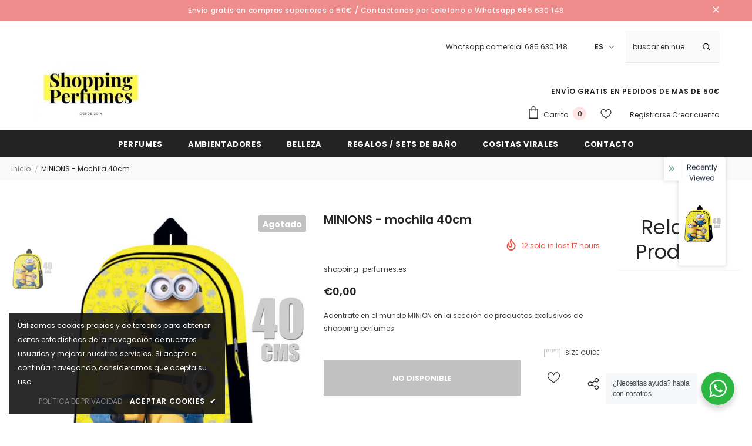

--- FILE ---
content_type: text/html; charset=utf-8
request_url: https://shopping-perfumes.es/products/minions-mochila-40cm-1
body_size: 57033
content:
  <!doctype html>
<!--[if lt IE 7]><html class="no-js lt-ie9 lt-ie8 lt-ie7" lang="en"> <![endif]-->
<!--[if IE 7]><html class="no-js lt-ie9 lt-ie8" lang="en"> <![endif]-->
<!--[if IE 8]><html class="no-js lt-ie9" lang="en"> <![endif]-->
<!--[if IE 9 ]><html class="ie9 no-js"> <![endif]-->
<!--[if (gt IE 9)|!(IE)]><!--> <html class="no-js"> <!--<![endif]-->
<head>

  <!-- Basic page needs ================================================== -->
  <meta charset="utf-8">
  <meta http-equiv="X-UA-Compatible" content="IE=edge,chrome=1">
	
  <!-- Title and description ================================================== -->
   
  <title>
    MINIONS - mochila 40cm
    
    

     &ndash; 
    shopping-perfumes.es
    
  </title>
  

  
  <meta name="description" content="Adentrate en el mundo MINION en la sección de productos exclusivos de shopping perfumes">
  

  <!-- Product meta ================================================== -->
  


  <meta property="og:type" content="product">
  <meta property="og:title" content="MINIONS - mochila  40cm">
  
  <meta property="og:image" content="http://shopping-perfumes.es/cdn/shop/products/2633_grande.jpg?v=1648708755">
  <meta property="og:image:secure_url" content="https://shopping-perfumes.es/cdn/shop/products/2633_grande.jpg?v=1648708755">
  
  <meta property="og:price:amount" content="0,00">
  <meta property="og:price:currency" content="EUR">


  <meta property="og:description" content="Adentrate en el mundo MINION en la sección de productos exclusivos de shopping perfumes">


  <meta property="og:url" content="https://shopping-perfumes.es/products/minions-mochila-40cm-1">
  <meta property="og:site_name" content="shopping-perfumes.es">
  









    
    
    
    


<!-- /snippets/twitter-card.liquid -->





  <meta name="twitter:card" content="product">
  <meta name="twitter:title" content="MINIONS - mochila  40cm">
  <meta name="twitter:description" content="Adentrate en el mundo MINION en la sección de productos  exclusivos de shopping perfumes">
  <meta name="twitter:image" content="https://shopping-perfumes.es/cdn/shop/products/2633_medium.jpg?v=1648708755">
  <meta name="twitter:image:width" content="240">
  <meta name="twitter:image:height" content="240">
  <meta name="twitter:label1" content="Price">
  <meta name="twitter:data1" content="€0,00 EUR">
  
  <meta name="twitter:label2" content="Brand">
  <meta name="twitter:data2" content="shopping-perfumes.es">
  



  <!-- Helpers ================================================== -->
  <link rel="canonical" href="https://shopping-perfumes.es/products/minions-mochila-40cm-1">
  <link canonical-shop-url="https://shopping-perfumes.es/">
  <meta name="viewport" content="width=device-width,initial-scale=1">
  <link rel="preload" href="//shopping-perfumes.es/cdn/shop/t/5/assets/vendor.min.css?v=72559489221033970801655964526" as="style">
  <link rel="preload" href="//shopping-perfumes.es/cdn/shop/t/5/assets/theme-styles.css?v=19419380561215594551655964567" as="style">
  <link rel="preload" href="//shopping-perfumes.es/cdn/shop/t/5/assets/theme-styles-responsive.css?v=35086428576900104271655964567" as="style">
  <link rel="preload" href="//shopping-perfumes.es/cdn/shop/t/5/assets/theme-settings.css?v=32032321456870201761766391674" as="style">
  <link rel="preload" href="//shopping-perfumes.es/cdn/shop/t/5/assets/header-05.css?v=180687859257110468381655964507" as="style">
  <link rel="preload" href="//shopping-perfumes.es/cdn/shop/t/5/assets/header-06.css?v=126606608905150543181655964507" as="style">
  <link rel="preload" href="//shopping-perfumes.es/cdn/shop/t/5/assets/header-07.css?v=100353581849455261521655964508" as="style">
  <link rel="preload" href="//shopping-perfumes.es/cdn/shop/t/5/assets/header-08.css?v=110770940473052809951655964508" as="style">
  <link rel="preload" href="//shopping-perfumes.es/cdn/shop/t/5/assets/footer-06.css?v=132629616272968652451655964497" as="style">
  <link rel="preload" href="//shopping-perfumes.es/cdn/shop/t/5/assets/footer-07.css?v=19457261069086938391655964498" as="style">
  <link rel="preload" href="//shopping-perfumes.es/cdn/shop/t/5/assets/footer-08.css?v=17161311055609253561655964498" as="style">
  <link rel="preload" href="//shopping-perfumes.es/cdn/shop/t/5/assets/footer-09.css?v=31723816694365087181655964498" as="style">
  <link rel="preload" href="//shopping-perfumes.es/cdn/shop/t/5/assets/product-skin.css?v=86030726725359264551655964520" as="style">
  <link rel="preload" href="//shopping-perfumes.es/cdn/shop/t/5/assets/layout_style_1170.css?v=175837568721092489071655964516" as="style">
  <link rel="preload" href="//shopping-perfumes.es/cdn/shop/t/5/assets/layout_style_fullwidth.css?v=139908533630461757151655964517" as="style">
  <link rel="preload" href="//shopping-perfumes.es/cdn/shop/t/5/assets/layout_style_flower.css?v=46301794337413993831655964517" as="style">
  <link rel="preload" href="//shopping-perfumes.es/cdn/shop/t/5/assets/layout_style_suppermarket.css?v=128954938120041481171655964518" as="style">
  <link rel="preload" href="//shopping-perfumes.es/cdn/shop/t/5/assets/layout_style_surfup.css?v=6333508663724808751655964518" as="style">
  <link rel="preload" href="//shopping-perfumes.es/cdn/shop/t/5/assets/product-supermarket.css?v=171093545267327271411655964521" as="style">
  <link rel="preload" href="//shopping-perfumes.es/cdn/shop/t/5/assets/jquery.min.js?v=56888366816115934351655964515" as="script">

  <!-- Favicon -->
  
  <link rel="shortcut icon" href="//shopping-perfumes.es/cdn/shop/files/Diseno_sin_titulo_32x32.png?v=1748491928" type="image/png">
  
  
  <!-- Styles -->
  <style>
    

        
        
        
        

        @font-face { font-display: swap;
  font-family: Poppins;
  font-weight: 400;
  font-style: normal;
  src: url("//shopping-perfumes.es/cdn/fonts/poppins/poppins_n4.0ba78fa5af9b0e1a374041b3ceaadf0a43b41362.woff2") format("woff2"),
       url("//shopping-perfumes.es/cdn/fonts/poppins/poppins_n4.214741a72ff2596839fc9760ee7a770386cf16ca.woff") format("woff");
}

        @font-face { font-display: swap;
  font-family: Poppins;
  font-weight: 500;
  font-style: normal;
  src: url("//shopping-perfumes.es/cdn/fonts/poppins/poppins_n5.ad5b4b72b59a00358afc706450c864c3c8323842.woff2") format("woff2"),
       url("//shopping-perfumes.es/cdn/fonts/poppins/poppins_n5.33757fdf985af2d24b32fcd84c9a09224d4b2c39.woff") format("woff");
}

        @font-face { font-display: swap;
  font-family: Poppins;
  font-weight: 600;
  font-style: normal;
  src: url("//shopping-perfumes.es/cdn/fonts/poppins/poppins_n6.aa29d4918bc243723d56b59572e18228ed0786f6.woff2") format("woff2"),
       url("//shopping-perfumes.es/cdn/fonts/poppins/poppins_n6.5f815d845fe073750885d5b7e619ee00e8111208.woff") format("woff");
}

        @font-face { font-display: swap;
  font-family: Poppins;
  font-weight: 700;
  font-style: normal;
  src: url("//shopping-perfumes.es/cdn/fonts/poppins/poppins_n7.56758dcf284489feb014a026f3727f2f20a54626.woff2") format("woff2"),
       url("//shopping-perfumes.es/cdn/fonts/poppins/poppins_n7.f34f55d9b3d3205d2cd6f64955ff4b36f0cfd8da.woff") format("woff");
}


		    

        
			      
        
    
    :root {
      --font_size: 12px;
      --font_size_minus1: 11px;
      --font_size_minus2: 10px;
      --font_size_minus3: 9px;
      --font_size_minus4: 8px;
      --font_size_plus1: 13px;
      --font_size_plus2: 14px;
      --font_size_plus3: 15px;
      --font_size_plus4: 16px;
      --font_size_plus5: 17px;
      --font_size_plus6: 18px;
      --font_size_plus7: 19px;
      --font_size_plus8: 20px;
      --font_size_plus9: 21px;
      --font_size_plus10: 22px;
      --font_size_plus11: 23px;
      --font_size_plus12: 24px;
      --font_size_plus13: 25px;
      --font_size_plus14: 26px;
      --font_size_plus15: 27px;
      --font_size_plus16: 28px;
      --font_size_plus18: 30px;
      --font_size_plus21: 33px;
      --font_size_plus22: 34px;
      --font_size_plus23: 35px;
      --font_size_plus24: 36px;
      --font_size_plus29: 41px;
      --font_size_plus33: 45px;
      --font_size_plus34: 46px;

	  --fonts_name: Poppins,sans-serif;
	  --fonts_name_2: Poppins,sans-serif;

      /* Color */
      --body_bg: #ffffff;
      --body_color: #3c3c3c;
      --link_color: #0688e2;
      --link_color_hover: #232323;
      --link_color_underline: rgba(6, 136, 226, 0.3);

      /* Breadcrumb */
      --breadcrumb_color : #999999;
      --breadcrumb_text_transform : capitalize;

      /* Header and Title */
      --page_title_font_size: 20px;
      --page_title_font_size_minus4: 16px;
      --page_title_font_size_minus6: 14px;
      --page_title_font_size_plus5: 25px;
      --page_title_color: #232323;
      --page_title_text_align : left;
      --page_title_color_underline: rgba(35, 35, 35, 0.3);

      /* Product  */
      --product_name_font_size: 12px;
      --product_name_line_height: 22px;
      --product_text_transform: none;
      --product_name_font_weight: 500;
      --product_name_text_align: center;
      --product_vendor_text_transform: capitalize;
      --product_vendor_font_weight: 500;
      --product_vendor_font_size: 12px;

      --color_title_pr: #232323;
      --color_title_pr_hover: #232323;
      --color_title_pr_hover_underline: rgba(35, 35, 35, 0.3);
      --color_vendor : #232323;
      --sale_text : #ffffff;
      --bg_sale : #e95144;
      --custom_label_text : #ffffff;
      --custom_label_bg : #323232;
      --bundle_label_text : #ffffff;
      --bundle_label_bg : #232323;
      --new_label_text : #323232;
      --new_label_bg : #ffffff;
      --new_label_border : #f6f6f6;
      --sold_out_text : #ffffff;
      --bg_sold_out : #c1c1c1;
      --color_price: #232323;
      --color_price_sale: #e95144;
      --color_compare_price: #969696;
      --color_compare_product: #3c3c3c;
      
        
        --color_quick_view: rgba(255, 255, 255, 0.7);
        --bg_quick_view: rgba(0, 0, 0, 0.8);
        
      
      --border_quick_view: transparent;
      --color_wishlist: #232323;
      --bg_wishlist: #ffffff;
      --border_wishlist: transparent;
      --bg_wishlist_active: #ffe5e5;

      /* Button 1 */
      --background_1: #232323;
      --color_1 : #ffffff;
      --border_1 : #232323;

      /* Button 2 */
      --background_2: #ffffff;
      --color_2 : #232323;
      --border_2 : #232323;

      /* Button 3 */
      --background_3: #e95144;
      --color_3 : #ffffff;
      --border_3 : #e95144;

      /* Button Add To Cart */
      --color_add_to_cart : #fff;
      --border_add_to_cart : #000;
      --background_add_to_cart : #000;

      --color_add_to_cart_hover : #000;
      --border_add_to_cart_hover : #000;
      --background_add_to_cart_hover : #fff;


      /* Button */
      
        --button_font_family: Poppins,sans-serif;
      
      --button_font_size: px;
      --button_font_weight: ;
      --button_border_radius: px;
      --button_border_width: px;
      --button_border_style: ;
      --button_text_align: ;
      --button_text_transform: ;
      --button_letter_spacing: ;
      --button_padding_top: px;
      --button_padding_bottom: px;
      --button_padding_left: px;
      --button_padding_right: px;

      

      /* Border Color */
      --border_widget_title : #e0e0e0;
      --border_color_1 : #ebebeb;
      --border_color_2: #e7e7e7;
      --border_page_title: #eaeaea;
      --border_input: #cbcbcb;
      --border_checkbox: #d0d0d0;
      --border_dropdown: #dadada;
      --border_bt_sidebar : #f6f6f6;
      --color_icon_drop: #6b6b6b;

      
          --color_ipt: #3c3c3c;
        

      
      --color_slick_arrow: #000000;
      --color_border_slick_arrow: #e5e5e5;
      --color_bg_slick_arrow: #e5e5e5;
      

      /*color Mobile*/

      --color_menu_mb: #232323;
      --color_menu_level3: #3c3c3c;

      /* Mixin ================= */
      
          --padding_btn: 20px 15px 18px !important;
          --padding_btn_bundle: 20px 15px 18px;
          --padding_btn_qv_add_to_cart: 20px 15px 18px;
          --font_size_btn: var(--font_size);
          --letter_spacing_btn: 0;
      

      
      
          --color-price-box: var(--color_compare_price);
      

      --color_review: #232323;
      --color_review_empty: #232323;

      --border-product-image: #e6e6e6;

      
      --border-radius-17: 17px;
      --border-radius-50: 50%;
      

      --ask_an_expert_positon: 20vh;
      --ask_an_expert_positon_tb: 14vh;
    }
</style>
  <link href="//shopping-perfumes.es/cdn/shop/t/5/assets/vendor.min.css?v=72559489221033970801655964526" rel="stylesheet" type="text/css" media="all" />
<link href="//shopping-perfumes.es/cdn/shop/t/5/assets/theme-styles.css?v=19419380561215594551655964567" rel="stylesheet" type="text/css" media="all" />
<link href="//shopping-perfumes.es/cdn/shop/t/5/assets/theme-styles-responsive.css?v=35086428576900104271655964567" rel="stylesheet" type="text/css" media="all" />
<link href="//shopping-perfumes.es/cdn/shop/t/5/assets/theme-settings.css?v=32032321456870201761766391674" rel="stylesheet" type="text/css" media="all" />



	<link href="//shopping-perfumes.es/cdn/shop/t/5/assets/layout_style_1170.css?v=175837568721092489071655964516" rel="stylesheet" type="text/css" media="all" />


































  
   <!-- Scripts -->
  <script src="//shopping-perfumes.es/cdn/shop/t/5/assets/jquery.min.js?v=56888366816115934351655964515" type="text/javascript"></script>
<script src="//shopping-perfumes.es/cdn/shop/t/5/assets/jquery-cookie.min.js?v=72365755745404048181655964513" type="text/javascript"></script>
<script src="//shopping-perfumes.es/cdn/shop/t/5/assets/lazysizes.min.js?v=84414966064882348651655964519" type="text/javascript"></script>

<script>
  	window.lazySizesConfig = window.lazySizesConfig || {};
    lazySizesConfig.loadMode = 1;
    window.lazySizesConfig.init = false;
    lazySizes.init();
  
    window.ajax_cart = "upsell";
    window.money_format = "€{{amount_with_comma_separator}}";//"€{{amount_with_comma_separator}} EUR";
    window.shop_currency = "EUR";
    window.show_multiple_currencies = false;
    window.use_color_swatch = true;
    window.product_variant_name = true;
        window.color_swatch_style = "variant";
    window.enable_sidebar_multiple_choice = true;
    window.file_url = "//shopping-perfumes.es/cdn/shop/files/?v=605";
    window.asset_url = "";
    window.router = "";
    window.swatch_recently = "color";
    window.label_sale = "discount_sale";
    window.layout_style = "layout_style_1170";
    window.layout_home = "";
    window.product_style = "full_with";
    window.category_style = "default";
    window.layout_body = "default";
        
    window.inventory_text = {
        in_stock: "",
        many_in_stock: "",
        out_of_stock: "",
        add_to_cart: "Agregar al carrito",
        add_all_to_cart: "",
        sold_out: "Agotado",
        select_options : "",
        unavailable: "No disponible",
        view_all_collection: "",
        no_more_product: "",
        show_options: "",
        hide_options: "",
        adding : "",
        thank_you : "",
        add_more : "",
        cart_feedback : "",
        add_wishlist : "",
        remove_wishlist : "",
        add_wishlist_1 : "",
        remove_wishlist_1 : "",
        previous: "",
        next: "",
      	pre_order : "",
        hotStock: "",
        view_more: "",
        view_less : "",
        show_more: "",
        show_less : "",
        days : "",
        hours : "",
        mins : "",
        secs : "",

        customlabel: "",
        newlabel: "",
        salelabel: "",
        soldoutlabel: "Agotado",
        bundlelabel: "",

        message_compare : "",
        message_iscart : "",

        add_compare : "",
        remove_compare : "",
        remove: "Quitar",
        warning_quantity: "",
    };
    window.multi_lang = false;
    window.collection_pagination_type = "scroll";

    window.newsletter_popup = false;
    window.hidden_newsletter = false;
    window.option_ptoduct1 = "size";
    window.option_ptoduct2 = "color";
    window.option_ptoduct3 = "option 3"

    /* Free Shipping Message */
    window.free_shipping_color1 = "#F44336";  
    window.free_shipping_color2 = "#FF9800";
    window.free_shipping_color3 = "#69c69c";
    window.free_shipping_price = 800;
    window.free_shipping_text = {
        free_shipping_message_1: "Su cualificación apra envío gratis!",
        free_shipping_message_2:"Only",
        free_shipping_message_3: "",
        free_shipping_message_4: "Enío Gratis",
        free_shipping_1: "Gratis",
        free_shipping_2: "TBD",
    }

</script>

  <!-- Header hook for plugins ================================ -->
  <script>window.performance && window.performance.mark && window.performance.mark('shopify.content_for_header.start');</script><meta name="google-site-verification" content="eM6Jx68WeAskX1f78bOBymRfSXnETk-6_xgaBSLdnrY">
<meta name="google-site-verification" content="SZufRkDPZJa7nuMIUXmGECaDOqjwbz4gzPfu4u4bJjQ">
<meta id="shopify-digital-wallet" name="shopify-digital-wallet" content="/57111248930/digital_wallets/dialog">
<meta name="shopify-checkout-api-token" content="09a6e1bcf3568ace1d1c00320694f238">
<meta id="in-context-paypal-metadata" data-shop-id="57111248930" data-venmo-supported="false" data-environment="production" data-locale="es_ES" data-paypal-v4="true" data-currency="EUR">
<link rel="alternate" hreflang="x-default" href="https://shopping-perfumes.es/products/minions-mochila-40cm-1">
<link rel="alternate" hreflang="es" href="https://shopping-perfumes.es/products/minions-mochila-40cm-1">
<link rel="alternate" hreflang="pt" href="https://shopping-perfumes.es/pt/products/minions-mochila-40cm-1">
<link rel="alternate" type="application/json+oembed" href="https://shopping-perfumes.es/products/minions-mochila-40cm-1.oembed">
<script async="async" src="/checkouts/internal/preloads.js?locale=es-ES"></script>
<link rel="preconnect" href="https://shop.app" crossorigin="anonymous">
<script async="async" src="https://shop.app/checkouts/internal/preloads.js?locale=es-ES&shop_id=57111248930" crossorigin="anonymous"></script>
<script id="apple-pay-shop-capabilities" type="application/json">{"shopId":57111248930,"countryCode":"ES","currencyCode":"EUR","merchantCapabilities":["supports3DS"],"merchantId":"gid:\/\/shopify\/Shop\/57111248930","merchantName":"shopping-perfumes.es","requiredBillingContactFields":["postalAddress","email","phone"],"requiredShippingContactFields":["postalAddress","email","phone"],"shippingType":"shipping","supportedNetworks":["visa","maestro","masterCard","amex"],"total":{"type":"pending","label":"shopping-perfumes.es","amount":"1.00"},"shopifyPaymentsEnabled":true,"supportsSubscriptions":true}</script>
<script id="shopify-features" type="application/json">{"accessToken":"09a6e1bcf3568ace1d1c00320694f238","betas":["rich-media-storefront-analytics"],"domain":"shopping-perfumes.es","predictiveSearch":true,"shopId":57111248930,"locale":"es"}</script>
<script>var Shopify = Shopify || {};
Shopify.shop = "shopping-perfumes-es.myshopify.com";
Shopify.locale = "es";
Shopify.currency = {"active":"EUR","rate":"1.0"};
Shopify.country = "ES";
Shopify.theme = {"name":"Ella-5.1.0-sections-ready -- WPD","id":124502540322,"schema_name":"Ella","schema_version":"5.1.0","theme_store_id":null,"role":"main"};
Shopify.theme.handle = "null";
Shopify.theme.style = {"id":null,"handle":null};
Shopify.cdnHost = "shopping-perfumes.es/cdn";
Shopify.routes = Shopify.routes || {};
Shopify.routes.root = "/";</script>
<script type="module">!function(o){(o.Shopify=o.Shopify||{}).modules=!0}(window);</script>
<script>!function(o){function n(){var o=[];function n(){o.push(Array.prototype.slice.apply(arguments))}return n.q=o,n}var t=o.Shopify=o.Shopify||{};t.loadFeatures=n(),t.autoloadFeatures=n()}(window);</script>
<script>
  window.ShopifyPay = window.ShopifyPay || {};
  window.ShopifyPay.apiHost = "shop.app\/pay";
  window.ShopifyPay.redirectState = null;
</script>
<script id="shop-js-analytics" type="application/json">{"pageType":"product"}</script>
<script defer="defer" async type="module" src="//shopping-perfumes.es/cdn/shopifycloud/shop-js/modules/v2/client.init-shop-cart-sync_BFpxDrjM.es.esm.js"></script>
<script defer="defer" async type="module" src="//shopping-perfumes.es/cdn/shopifycloud/shop-js/modules/v2/chunk.common_CnP21gUX.esm.js"></script>
<script defer="defer" async type="module" src="//shopping-perfumes.es/cdn/shopifycloud/shop-js/modules/v2/chunk.modal_D61HrJrg.esm.js"></script>
<script type="module">
  await import("//shopping-perfumes.es/cdn/shopifycloud/shop-js/modules/v2/client.init-shop-cart-sync_BFpxDrjM.es.esm.js");
await import("//shopping-perfumes.es/cdn/shopifycloud/shop-js/modules/v2/chunk.common_CnP21gUX.esm.js");
await import("//shopping-perfumes.es/cdn/shopifycloud/shop-js/modules/v2/chunk.modal_D61HrJrg.esm.js");

  window.Shopify.SignInWithShop?.initShopCartSync?.({"fedCMEnabled":true,"windoidEnabled":true});

</script>
<script>
  window.Shopify = window.Shopify || {};
  if (!window.Shopify.featureAssets) window.Shopify.featureAssets = {};
  window.Shopify.featureAssets['shop-js'] = {"shop-cart-sync":["modules/v2/client.shop-cart-sync_DunGk5rn.es.esm.js","modules/v2/chunk.common_CnP21gUX.esm.js","modules/v2/chunk.modal_D61HrJrg.esm.js"],"init-fed-cm":["modules/v2/client.init-fed-cm_Bhr0vd71.es.esm.js","modules/v2/chunk.common_CnP21gUX.esm.js","modules/v2/chunk.modal_D61HrJrg.esm.js"],"init-shop-email-lookup-coordinator":["modules/v2/client.init-shop-email-lookup-coordinator_Cgf-1HKc.es.esm.js","modules/v2/chunk.common_CnP21gUX.esm.js","modules/v2/chunk.modal_D61HrJrg.esm.js"],"init-windoid":["modules/v2/client.init-windoid_RKlvBm7f.es.esm.js","modules/v2/chunk.common_CnP21gUX.esm.js","modules/v2/chunk.modal_D61HrJrg.esm.js"],"shop-button":["modules/v2/client.shop-button_DcwUN_L_.es.esm.js","modules/v2/chunk.common_CnP21gUX.esm.js","modules/v2/chunk.modal_D61HrJrg.esm.js"],"shop-cash-offers":["modules/v2/client.shop-cash-offers_zT3TeJrS.es.esm.js","modules/v2/chunk.common_CnP21gUX.esm.js","modules/v2/chunk.modal_D61HrJrg.esm.js"],"shop-toast-manager":["modules/v2/client.shop-toast-manager_Dhsh6ZDd.es.esm.js","modules/v2/chunk.common_CnP21gUX.esm.js","modules/v2/chunk.modal_D61HrJrg.esm.js"],"init-shop-cart-sync":["modules/v2/client.init-shop-cart-sync_BFpxDrjM.es.esm.js","modules/v2/chunk.common_CnP21gUX.esm.js","modules/v2/chunk.modal_D61HrJrg.esm.js"],"init-customer-accounts-sign-up":["modules/v2/client.init-customer-accounts-sign-up__zAQf6yH.es.esm.js","modules/v2/client.shop-login-button_DmGuuAqh.es.esm.js","modules/v2/chunk.common_CnP21gUX.esm.js","modules/v2/chunk.modal_D61HrJrg.esm.js"],"pay-button":["modules/v2/client.pay-button_BSqAUYU_.es.esm.js","modules/v2/chunk.common_CnP21gUX.esm.js","modules/v2/chunk.modal_D61HrJrg.esm.js"],"init-customer-accounts":["modules/v2/client.init-customer-accounts_BUX2wPcc.es.esm.js","modules/v2/client.shop-login-button_DmGuuAqh.es.esm.js","modules/v2/chunk.common_CnP21gUX.esm.js","modules/v2/chunk.modal_D61HrJrg.esm.js"],"avatar":["modules/v2/client.avatar_BTnouDA3.es.esm.js"],"init-shop-for-new-customer-accounts":["modules/v2/client.init-shop-for-new-customer-accounts_C3NVS8-R.es.esm.js","modules/v2/client.shop-login-button_DmGuuAqh.es.esm.js","modules/v2/chunk.common_CnP21gUX.esm.js","modules/v2/chunk.modal_D61HrJrg.esm.js"],"shop-follow-button":["modules/v2/client.shop-follow-button_BoBKYaAK.es.esm.js","modules/v2/chunk.common_CnP21gUX.esm.js","modules/v2/chunk.modal_D61HrJrg.esm.js"],"checkout-modal":["modules/v2/client.checkout-modal_BzXpoShc.es.esm.js","modules/v2/chunk.common_CnP21gUX.esm.js","modules/v2/chunk.modal_D61HrJrg.esm.js"],"shop-login-button":["modules/v2/client.shop-login-button_DmGuuAqh.es.esm.js","modules/v2/chunk.common_CnP21gUX.esm.js","modules/v2/chunk.modal_D61HrJrg.esm.js"],"lead-capture":["modules/v2/client.lead-capture_ClopgrIx.es.esm.js","modules/v2/chunk.common_CnP21gUX.esm.js","modules/v2/chunk.modal_D61HrJrg.esm.js"],"shop-login":["modules/v2/client.shop-login_DQ0hrHfi.es.esm.js","modules/v2/chunk.common_CnP21gUX.esm.js","modules/v2/chunk.modal_D61HrJrg.esm.js"],"payment-terms":["modules/v2/client.payment-terms_Bawo8ezy.es.esm.js","modules/v2/chunk.common_CnP21gUX.esm.js","modules/v2/chunk.modal_D61HrJrg.esm.js"]};
</script>
<script id="__st">var __st={"a":57111248930,"offset":3600,"reqid":"e34000eb-9cfb-45fd-b35f-9d9e31c478b6-1769900814","pageurl":"shopping-perfumes.es\/products\/minions-mochila-40cm-1","u":"901b94cd0fb0","p":"product","rtyp":"product","rid":6973910777890};</script>
<script>window.ShopifyPaypalV4VisibilityTracking = true;</script>
<script id="captcha-bootstrap">!function(){'use strict';const t='contact',e='account',n='new_comment',o=[[t,t],['blogs',n],['comments',n],[t,'customer']],c=[[e,'customer_login'],[e,'guest_login'],[e,'recover_customer_password'],[e,'create_customer']],r=t=>t.map((([t,e])=>`form[action*='/${t}']:not([data-nocaptcha='true']) input[name='form_type'][value='${e}']`)).join(','),a=t=>()=>t?[...document.querySelectorAll(t)].map((t=>t.form)):[];function s(){const t=[...o],e=r(t);return a(e)}const i='password',u='form_key',d=['recaptcha-v3-token','g-recaptcha-response','h-captcha-response',i],f=()=>{try{return window.sessionStorage}catch{return}},m='__shopify_v',_=t=>t.elements[u];function p(t,e,n=!1){try{const o=window.sessionStorage,c=JSON.parse(o.getItem(e)),{data:r}=function(t){const{data:e,action:n}=t;return t[m]||n?{data:e,action:n}:{data:t,action:n}}(c);for(const[e,n]of Object.entries(r))t.elements[e]&&(t.elements[e].value=n);n&&o.removeItem(e)}catch(o){console.error('form repopulation failed',{error:o})}}const l='form_type',E='cptcha';function T(t){t.dataset[E]=!0}const w=window,h=w.document,L='Shopify',v='ce_forms',y='captcha';let A=!1;((t,e)=>{const n=(g='f06e6c50-85a8-45c8-87d0-21a2b65856fe',I='https://cdn.shopify.com/shopifycloud/storefront-forms-hcaptcha/ce_storefront_forms_captcha_hcaptcha.v1.5.2.iife.js',D={infoText:'Protegido por hCaptcha',privacyText:'Privacidad',termsText:'Términos'},(t,e,n)=>{const o=w[L][v],c=o.bindForm;if(c)return c(t,g,e,D).then(n);var r;o.q.push([[t,g,e,D],n]),r=I,A||(h.body.append(Object.assign(h.createElement('script'),{id:'captcha-provider',async:!0,src:r})),A=!0)});var g,I,D;w[L]=w[L]||{},w[L][v]=w[L][v]||{},w[L][v].q=[],w[L][y]=w[L][y]||{},w[L][y].protect=function(t,e){n(t,void 0,e),T(t)},Object.freeze(w[L][y]),function(t,e,n,w,h,L){const[v,y,A,g]=function(t,e,n){const i=e?o:[],u=t?c:[],d=[...i,...u],f=r(d),m=r(i),_=r(d.filter((([t,e])=>n.includes(e))));return[a(f),a(m),a(_),s()]}(w,h,L),I=t=>{const e=t.target;return e instanceof HTMLFormElement?e:e&&e.form},D=t=>v().includes(t);t.addEventListener('submit',(t=>{const e=I(t);if(!e)return;const n=D(e)&&!e.dataset.hcaptchaBound&&!e.dataset.recaptchaBound,o=_(e),c=g().includes(e)&&(!o||!o.value);(n||c)&&t.preventDefault(),c&&!n&&(function(t){try{if(!f())return;!function(t){const e=f();if(!e)return;const n=_(t);if(!n)return;const o=n.value;o&&e.removeItem(o)}(t);const e=Array.from(Array(32),(()=>Math.random().toString(36)[2])).join('');!function(t,e){_(t)||t.append(Object.assign(document.createElement('input'),{type:'hidden',name:u})),t.elements[u].value=e}(t,e),function(t,e){const n=f();if(!n)return;const o=[...t.querySelectorAll(`input[type='${i}']`)].map((({name:t})=>t)),c=[...d,...o],r={};for(const[a,s]of new FormData(t).entries())c.includes(a)||(r[a]=s);n.setItem(e,JSON.stringify({[m]:1,action:t.action,data:r}))}(t,e)}catch(e){console.error('failed to persist form',e)}}(e),e.submit())}));const S=(t,e)=>{t&&!t.dataset[E]&&(n(t,e.some((e=>e===t))),T(t))};for(const o of['focusin','change'])t.addEventListener(o,(t=>{const e=I(t);D(e)&&S(e,y())}));const B=e.get('form_key'),M=e.get(l),P=B&&M;t.addEventListener('DOMContentLoaded',(()=>{const t=y();if(P)for(const e of t)e.elements[l].value===M&&p(e,B);[...new Set([...A(),...v().filter((t=>'true'===t.dataset.shopifyCaptcha))])].forEach((e=>S(e,t)))}))}(h,new URLSearchParams(w.location.search),n,t,e,['guest_login'])})(!0,!0)}();</script>
<script integrity="sha256-4kQ18oKyAcykRKYeNunJcIwy7WH5gtpwJnB7kiuLZ1E=" data-source-attribution="shopify.loadfeatures" defer="defer" src="//shopping-perfumes.es/cdn/shopifycloud/storefront/assets/storefront/load_feature-a0a9edcb.js" crossorigin="anonymous"></script>
<script crossorigin="anonymous" defer="defer" src="//shopping-perfumes.es/cdn/shopifycloud/storefront/assets/shopify_pay/storefront-65b4c6d7.js?v=20250812"></script>
<script data-source-attribution="shopify.dynamic_checkout.dynamic.init">var Shopify=Shopify||{};Shopify.PaymentButton=Shopify.PaymentButton||{isStorefrontPortableWallets:!0,init:function(){window.Shopify.PaymentButton.init=function(){};var t=document.createElement("script");t.src="https://shopping-perfumes.es/cdn/shopifycloud/portable-wallets/latest/portable-wallets.es.js",t.type="module",document.head.appendChild(t)}};
</script>
<script data-source-attribution="shopify.dynamic_checkout.buyer_consent">
  function portableWalletsHideBuyerConsent(e){var t=document.getElementById("shopify-buyer-consent"),n=document.getElementById("shopify-subscription-policy-button");t&&n&&(t.classList.add("hidden"),t.setAttribute("aria-hidden","true"),n.removeEventListener("click",e))}function portableWalletsShowBuyerConsent(e){var t=document.getElementById("shopify-buyer-consent"),n=document.getElementById("shopify-subscription-policy-button");t&&n&&(t.classList.remove("hidden"),t.removeAttribute("aria-hidden"),n.addEventListener("click",e))}window.Shopify?.PaymentButton&&(window.Shopify.PaymentButton.hideBuyerConsent=portableWalletsHideBuyerConsent,window.Shopify.PaymentButton.showBuyerConsent=portableWalletsShowBuyerConsent);
</script>
<script data-source-attribution="shopify.dynamic_checkout.cart.bootstrap">document.addEventListener("DOMContentLoaded",(function(){function t(){return document.querySelector("shopify-accelerated-checkout-cart, shopify-accelerated-checkout")}if(t())Shopify.PaymentButton.init();else{new MutationObserver((function(e,n){t()&&(Shopify.PaymentButton.init(),n.disconnect())})).observe(document.body,{childList:!0,subtree:!0})}}));
</script>
<link id="shopify-accelerated-checkout-styles" rel="stylesheet" media="screen" href="https://shopping-perfumes.es/cdn/shopifycloud/portable-wallets/latest/accelerated-checkout-backwards-compat.css" crossorigin="anonymous">
<style id="shopify-accelerated-checkout-cart">
        #shopify-buyer-consent {
  margin-top: 1em;
  display: inline-block;
  width: 100%;
}

#shopify-buyer-consent.hidden {
  display: none;
}

#shopify-subscription-policy-button {
  background: none;
  border: none;
  padding: 0;
  text-decoration: underline;
  font-size: inherit;
  cursor: pointer;
}

#shopify-subscription-policy-button::before {
  box-shadow: none;
}

      </style>

<script>window.performance && window.performance.mark && window.performance.mark('shopify.content_for_header.end');</script>

  <!--[if lt IE 9]>
  <script src="//html5shiv.googlecode.com/svn/trunk/html5.js" type="text/javascript"></script>
  <![endif]-->

  
  
  

  <script>

    Shopify.productOptionsMap = {};
    Shopify.quickViewOptionsMap = {};

    Shopify.updateOptionsInSelector = function(selectorIndex, wrapperSlt) {
        Shopify.optionsMap = wrapperSlt === '.product' ? Shopify.productOptionsMap : Shopify.quickViewOptionsMap;

        switch (selectorIndex) {
            case 0:
                var key = 'root';
                var selector = $(wrapperSlt + ' .single-option-selector:eq(0)');
                break;
            case 1:
                var key = $(wrapperSlt + ' .single-option-selector:eq(0)').val();
                var selector = $(wrapperSlt + ' .single-option-selector:eq(1)');
                break;
            case 2:
                var key = $(wrapperSlt + ' .single-option-selector:eq(0)').val();
                key += ' / ' + $(wrapperSlt + ' .single-option-selector:eq(1)').val();
                var selector = $(wrapperSlt + ' .single-option-selector:eq(2)');
        }

        var initialValue = selector.val();
        selector.empty();

        var availableOptions = Shopify.optionsMap[key];

        if (availableOptions && availableOptions.length) {
            for (var i = 0; i < availableOptions.length; i++) {
                var option = availableOptions[i].replace('-sold-out','');
                var newOption = $('<option></option>').val(option).html(option);

                selector.append(newOption);
            }

            $(wrapperSlt + ' .swatch[data-option-index="' + selectorIndex + '"] .swatch-element').each(function() {
                // debugger;
                if ($.inArray($(this).attr('data-value'), availableOptions) !== -1) {
                    $(this).addClass('available').removeClass('soldout').find(':radio').prop('disabled',false).prop('checked',true);
                }
                else {
                    if ($.inArray($(this).attr('data-value') + '-sold-out', availableOptions) !== -1) {
                        $(this).addClass('available').addClass('soldout').find(':radio').prop('disabled',false).prop('checked',true);
                    } else {
                        $(this).removeClass('available').addClass('soldout').find(':radio').prop('disabled',true).prop('checked',false);
                    }
                    
                }
            });

            if ($.inArray(initialValue, availableOptions) !== -1) {
                selector.val(initialValue);
            }

            selector.trigger('change');
        };
    };

    Shopify.linkOptionSelectors = function(product, wrapperSlt, check) {
        // Building our mapping object.
        Shopify.optionsMap = wrapperSlt === '.product' ? Shopify.productOptionsMap : Shopify.quickViewOptionsMap;
        var arr_1= [],
            arr_2= [],
            arr_3= [];

        Shopify.optionsMap['root'] == [];
        for (var i = 0; i < product.variants.length; i++) {
            var variant = product.variants[i];
            if (variant) {
                var key1 = variant.option1;
                var key2 = variant.option1 + ' / ' + variant.option2;
                Shopify.optionsMap[key1] = [];
                Shopify.optionsMap[key2] = [];
            }
        }
        for (var i = 0; i < product.variants.length; i++) {
            var variant = product.variants[i];
            if (variant) {
                if (window.use_color_swatch) {
                    if (variant.available) {
                        // Gathering values for the 1st drop-down.
                        Shopify.optionsMap['root'] = Shopify.optionsMap['root'] || [];

                        // if ($.inArray(variant.option1 + '-sold-out', Shopify.optionsMap['root']) !== -1) {
                        //     Shopify.optionsMap['root'].pop();
                        // } 

                        arr_1.push(variant.option1);
                        arr_1 = $.unique(arr_1);

                        Shopify.optionsMap['root'].push(variant.option1);

                        Shopify.optionsMap['root'] = Shopify.uniq(Shopify.optionsMap['root']);

                        // Gathering values for the 2nd drop-down.
                        if (product.options.length > 1) {
                        var key = variant.option1;
                            Shopify.optionsMap[key] = Shopify.optionsMap[key] || [];
                            // if ($.inArray(variant.option2 + '-sold-out', Shopify.optionsMap[key]) !== -1) {
                            //     Shopify.optionsMap[key].pop();
                            // } 
                            Shopify.optionsMap[key].push(variant.option2);
                            if ($.inArray(variant.option2, arr_2) === -1) {
                                arr_2.push(variant.option2);
                                arr_2 = $.unique(arr_2);
                            }
                            Shopify.optionsMap[key] = Shopify.uniq(Shopify.optionsMap[key]);
                        }

                        // Gathering values for the 3rd drop-down.
                        if (product.options.length === 3) {
                            var key = variant.option1 + ' / ' + variant.option2;
                            Shopify.optionsMap[key] = Shopify.optionsMap[key] || [];
                            Shopify.optionsMap[key].push(variant.option3);

                            if ($.inArray(variant.option3, arr_3) === -1) {
                                arr_3.push(variant.option3);
                                arr_3 = $.unique(arr_3);
                            }
                            
                            Shopify.optionsMap[key] = Shopify.uniq(Shopify.optionsMap[key]);
                        }
                    } else {
                        // Gathering values for the 1st drop-down.
                        Shopify.optionsMap['root'] = Shopify.optionsMap['root'] || [];
                        if ($.inArray(variant.option1, arr_1) === -1) {
                            Shopify.optionsMap['root'].push(variant.option1 + '-sold-out');
                        }
                        
                        Shopify.optionsMap['root'] = Shopify.uniq(Shopify.optionsMap['root']);

                        // Gathering values for the 2nd drop-down.
                        if (product.options.length > 1) {
                            var key = variant.option1;
                            Shopify.optionsMap[key] = Shopify.optionsMap[key] || [];
                            // Shopify.optionsMap[key].push(variant.option2);

                            // if ($.inArray(variant.option2, arr_2) === -1) {
                                Shopify.optionsMap[key].push(variant.option2 + '-sold-out');
                            // }
                            
                            Shopify.optionsMap[key] = Shopify.uniq(Shopify.optionsMap[key]);
                        }

                        // Gathering values for the 3rd drop-down.
                        if (product.options.length === 3) {
                            var key = variant.option1 + ' / ' + variant.option2;
                            Shopify.optionsMap[key] = Shopify.optionsMap[key] || [];
//                             if ($.inArray(variant.option3, arr_3) === -1) {
                                Shopify.optionsMap[key].push(variant.option3 + '-sold-out');
//                             }
                            Shopify.optionsMap[key] = Shopify.uniq(Shopify.optionsMap[key]);
                        }

                    }
                } else {
                    // Gathering values for the 1st drop-down.
                    if (check) {
                        if (variant.available) {
                            Shopify.optionsMap['root'] = Shopify.optionsMap['root'] || [];
                            Shopify.optionsMap['root'].push(variant.option1);
                            Shopify.optionsMap['root'] = Shopify.uniq(Shopify.optionsMap['root']);

                            // Gathering values for the 2nd drop-down.
                            if (product.options.length > 1) {
                            var key = variant.option1;
                                Shopify.optionsMap[key] = Shopify.optionsMap[key] || [];
                                Shopify.optionsMap[key].push(variant.option2);
                                Shopify.optionsMap[key] = Shopify.uniq(Shopify.optionsMap[key]);
                            }

                            // Gathering values for the 3rd drop-down.
                            if (product.options.length === 3) {
                                var key = variant.option1 + ' / ' + variant.option2;
                                Shopify.optionsMap[key] = Shopify.optionsMap[key] || [];
                                Shopify.optionsMap[key].push(variant.option3);
                                Shopify.optionsMap[key] = Shopify.uniq(Shopify.optionsMap[key]);
                            }
                        }
                    } else {
                        Shopify.optionsMap['root'] = Shopify.optionsMap['root'] || [];

                        Shopify.optionsMap['root'].push(variant.option1);
                        Shopify.optionsMap['root'] = Shopify.uniq(Shopify.optionsMap['root']);

                        // Gathering values for the 2nd drop-down.
                        if (product.options.length > 1) {
                        var key = variant.option1;
                            Shopify.optionsMap[key] = Shopify.optionsMap[key] || [];
                            Shopify.optionsMap[key].push(variant.option2);
                            Shopify.optionsMap[key] = Shopify.uniq(Shopify.optionsMap[key]);
                        }

                        // Gathering values for the 3rd drop-down.
                        if (product.options.length === 3) {
                            var key = variant.option1 + ' / ' + variant.option2;
                            Shopify.optionsMap[key] = Shopify.optionsMap[key] || [];
                            Shopify.optionsMap[key].push(variant.option3);
                            Shopify.optionsMap[key] = Shopify.uniq(Shopify.optionsMap[key]);
                        }
                    }
                    
                }
            }
        };

        // Update options right away.
        Shopify.updateOptionsInSelector(0, wrapperSlt);

        if (product.options.length > 1) Shopify.updateOptionsInSelector(1, wrapperSlt);
        if (product.options.length === 3) Shopify.updateOptionsInSelector(2, wrapperSlt);

        // When there is an update in the first dropdown.
        $(wrapperSlt + " .single-option-selector:eq(0)").change(function() {
            Shopify.updateOptionsInSelector(1, wrapperSlt);
            if (product.options.length === 3) Shopify.updateOptionsInSelector(2, wrapperSlt);
            return true;
        });

        // When there is an update in the second dropdown.
        $(wrapperSlt + " .single-option-selector:eq(1)").change(function() {
            if (product.options.length === 3) Shopify.updateOptionsInSelector(2, wrapperSlt);
            return true;
        });
    };
</script>
  
  <script nomodule src="https://unpkg.com/@google/model-viewer/dist/model-viewer-legacy.js"></script>
  


                <link rel="stylesheet" href="//shopping-perfumes.es/cdn/shop/t/5/assets/seedgrow-whatsapp-style.css?v=98871650463428833311658820847"><link href="https://monorail-edge.shopifysvc.com" rel="dns-prefetch">
<script>(function(){if ("sendBeacon" in navigator && "performance" in window) {try {var session_token_from_headers = performance.getEntriesByType('navigation')[0].serverTiming.find(x => x.name == '_s').description;} catch {var session_token_from_headers = undefined;}var session_cookie_matches = document.cookie.match(/_shopify_s=([^;]*)/);var session_token_from_cookie = session_cookie_matches && session_cookie_matches.length === 2 ? session_cookie_matches[1] : "";var session_token = session_token_from_headers || session_token_from_cookie || "";function handle_abandonment_event(e) {var entries = performance.getEntries().filter(function(entry) {return /monorail-edge.shopifysvc.com/.test(entry.name);});if (!window.abandonment_tracked && entries.length === 0) {window.abandonment_tracked = true;var currentMs = Date.now();var navigation_start = performance.timing.navigationStart;var payload = {shop_id: 57111248930,url: window.location.href,navigation_start,duration: currentMs - navigation_start,session_token,page_type: "product"};window.navigator.sendBeacon("https://monorail-edge.shopifysvc.com/v1/produce", JSON.stringify({schema_id: "online_store_buyer_site_abandonment/1.1",payload: payload,metadata: {event_created_at_ms: currentMs,event_sent_at_ms: currentMs}}));}}window.addEventListener('pagehide', handle_abandonment_event);}}());</script>
<script id="web-pixels-manager-setup">(function e(e,d,r,n,o){if(void 0===o&&(o={}),!Boolean(null===(a=null===(i=window.Shopify)||void 0===i?void 0:i.analytics)||void 0===a?void 0:a.replayQueue)){var i,a;window.Shopify=window.Shopify||{};var t=window.Shopify;t.analytics=t.analytics||{};var s=t.analytics;s.replayQueue=[],s.publish=function(e,d,r){return s.replayQueue.push([e,d,r]),!0};try{self.performance.mark("wpm:start")}catch(e){}var l=function(){var e={modern:/Edge?\/(1{2}[4-9]|1[2-9]\d|[2-9]\d{2}|\d{4,})\.\d+(\.\d+|)|Firefox\/(1{2}[4-9]|1[2-9]\d|[2-9]\d{2}|\d{4,})\.\d+(\.\d+|)|Chrom(ium|e)\/(9{2}|\d{3,})\.\d+(\.\d+|)|(Maci|X1{2}).+ Version\/(15\.\d+|(1[6-9]|[2-9]\d|\d{3,})\.\d+)([,.]\d+|)( \(\w+\)|)( Mobile\/\w+|) Safari\/|Chrome.+OPR\/(9{2}|\d{3,})\.\d+\.\d+|(CPU[ +]OS|iPhone[ +]OS|CPU[ +]iPhone|CPU IPhone OS|CPU iPad OS)[ +]+(15[._]\d+|(1[6-9]|[2-9]\d|\d{3,})[._]\d+)([._]\d+|)|Android:?[ /-](13[3-9]|1[4-9]\d|[2-9]\d{2}|\d{4,})(\.\d+|)(\.\d+|)|Android.+Firefox\/(13[5-9]|1[4-9]\d|[2-9]\d{2}|\d{4,})\.\d+(\.\d+|)|Android.+Chrom(ium|e)\/(13[3-9]|1[4-9]\d|[2-9]\d{2}|\d{4,})\.\d+(\.\d+|)|SamsungBrowser\/([2-9]\d|\d{3,})\.\d+/,legacy:/Edge?\/(1[6-9]|[2-9]\d|\d{3,})\.\d+(\.\d+|)|Firefox\/(5[4-9]|[6-9]\d|\d{3,})\.\d+(\.\d+|)|Chrom(ium|e)\/(5[1-9]|[6-9]\d|\d{3,})\.\d+(\.\d+|)([\d.]+$|.*Safari\/(?![\d.]+ Edge\/[\d.]+$))|(Maci|X1{2}).+ Version\/(10\.\d+|(1[1-9]|[2-9]\d|\d{3,})\.\d+)([,.]\d+|)( \(\w+\)|)( Mobile\/\w+|) Safari\/|Chrome.+OPR\/(3[89]|[4-9]\d|\d{3,})\.\d+\.\d+|(CPU[ +]OS|iPhone[ +]OS|CPU[ +]iPhone|CPU IPhone OS|CPU iPad OS)[ +]+(10[._]\d+|(1[1-9]|[2-9]\d|\d{3,})[._]\d+)([._]\d+|)|Android:?[ /-](13[3-9]|1[4-9]\d|[2-9]\d{2}|\d{4,})(\.\d+|)(\.\d+|)|Mobile Safari.+OPR\/([89]\d|\d{3,})\.\d+\.\d+|Android.+Firefox\/(13[5-9]|1[4-9]\d|[2-9]\d{2}|\d{4,})\.\d+(\.\d+|)|Android.+Chrom(ium|e)\/(13[3-9]|1[4-9]\d|[2-9]\d{2}|\d{4,})\.\d+(\.\d+|)|Android.+(UC? ?Browser|UCWEB|U3)[ /]?(15\.([5-9]|\d{2,})|(1[6-9]|[2-9]\d|\d{3,})\.\d+)\.\d+|SamsungBrowser\/(5\.\d+|([6-9]|\d{2,})\.\d+)|Android.+MQ{2}Browser\/(14(\.(9|\d{2,})|)|(1[5-9]|[2-9]\d|\d{3,})(\.\d+|))(\.\d+|)|K[Aa][Ii]OS\/(3\.\d+|([4-9]|\d{2,})\.\d+)(\.\d+|)/},d=e.modern,r=e.legacy,n=navigator.userAgent;return n.match(d)?"modern":n.match(r)?"legacy":"unknown"}(),u="modern"===l?"modern":"legacy",c=(null!=n?n:{modern:"",legacy:""})[u],f=function(e){return[e.baseUrl,"/wpm","/b",e.hashVersion,"modern"===e.buildTarget?"m":"l",".js"].join("")}({baseUrl:d,hashVersion:r,buildTarget:u}),m=function(e){var d=e.version,r=e.bundleTarget,n=e.surface,o=e.pageUrl,i=e.monorailEndpoint;return{emit:function(e){var a=e.status,t=e.errorMsg,s=(new Date).getTime(),l=JSON.stringify({metadata:{event_sent_at_ms:s},events:[{schema_id:"web_pixels_manager_load/3.1",payload:{version:d,bundle_target:r,page_url:o,status:a,surface:n,error_msg:t},metadata:{event_created_at_ms:s}}]});if(!i)return console&&console.warn&&console.warn("[Web Pixels Manager] No Monorail endpoint provided, skipping logging."),!1;try{return self.navigator.sendBeacon.bind(self.navigator)(i,l)}catch(e){}var u=new XMLHttpRequest;try{return u.open("POST",i,!0),u.setRequestHeader("Content-Type","text/plain"),u.send(l),!0}catch(e){return console&&console.warn&&console.warn("[Web Pixels Manager] Got an unhandled error while logging to Monorail."),!1}}}}({version:r,bundleTarget:l,surface:e.surface,pageUrl:self.location.href,monorailEndpoint:e.monorailEndpoint});try{o.browserTarget=l,function(e){var d=e.src,r=e.async,n=void 0===r||r,o=e.onload,i=e.onerror,a=e.sri,t=e.scriptDataAttributes,s=void 0===t?{}:t,l=document.createElement("script"),u=document.querySelector("head"),c=document.querySelector("body");if(l.async=n,l.src=d,a&&(l.integrity=a,l.crossOrigin="anonymous"),s)for(var f in s)if(Object.prototype.hasOwnProperty.call(s,f))try{l.dataset[f]=s[f]}catch(e){}if(o&&l.addEventListener("load",o),i&&l.addEventListener("error",i),u)u.appendChild(l);else{if(!c)throw new Error("Did not find a head or body element to append the script");c.appendChild(l)}}({src:f,async:!0,onload:function(){if(!function(){var e,d;return Boolean(null===(d=null===(e=window.Shopify)||void 0===e?void 0:e.analytics)||void 0===d?void 0:d.initialized)}()){var d=window.webPixelsManager.init(e)||void 0;if(d){var r=window.Shopify.analytics;r.replayQueue.forEach((function(e){var r=e[0],n=e[1],o=e[2];d.publishCustomEvent(r,n,o)})),r.replayQueue=[],r.publish=d.publishCustomEvent,r.visitor=d.visitor,r.initialized=!0}}},onerror:function(){return m.emit({status:"failed",errorMsg:"".concat(f," has failed to load")})},sri:function(e){var d=/^sha384-[A-Za-z0-9+/=]+$/;return"string"==typeof e&&d.test(e)}(c)?c:"",scriptDataAttributes:o}),m.emit({status:"loading"})}catch(e){m.emit({status:"failed",errorMsg:(null==e?void 0:e.message)||"Unknown error"})}}})({shopId: 57111248930,storefrontBaseUrl: "https://shopping-perfumes.es",extensionsBaseUrl: "https://extensions.shopifycdn.com/cdn/shopifycloud/web-pixels-manager",monorailEndpoint: "https://monorail-edge.shopifysvc.com/unstable/produce_batch",surface: "storefront-renderer",enabledBetaFlags: ["2dca8a86"],webPixelsConfigList: [{"id":"2026766678","configuration":"{\"pixelCode\":\"CVRS83RC77UBMD8H8QB0\"}","eventPayloadVersion":"v1","runtimeContext":"STRICT","scriptVersion":"22e92c2ad45662f435e4801458fb78cc","type":"APP","apiClientId":4383523,"privacyPurposes":["ANALYTICS","MARKETING","SALE_OF_DATA"],"dataSharingAdjustments":{"protectedCustomerApprovalScopes":["read_customer_address","read_customer_email","read_customer_name","read_customer_personal_data","read_customer_phone"]}},{"id":"1114636630","configuration":"{\"config\":\"{\\\"pixel_id\\\":\\\"AW-695441198\\\",\\\"target_country\\\":\\\"ES\\\",\\\"gtag_events\\\":[{\\\"type\\\":\\\"search\\\",\\\"action_label\\\":\\\"AW-695441198\\\/Ecz-CK705r8DEK6uzssC\\\"},{\\\"type\\\":\\\"begin_checkout\\\",\\\"action_label\\\":\\\"AW-695441198\\\/wto_CKv05r8DEK6uzssC\\\"},{\\\"type\\\":\\\"view_item\\\",\\\"action_label\\\":[\\\"AW-695441198\\\/UVZhCKX05r8DEK6uzssC\\\",\\\"MC-YKLNGS8061\\\"]},{\\\"type\\\":\\\"purchase\\\",\\\"action_label\\\":[\\\"AW-695441198\\\/VYc4CKL05r8DEK6uzssC\\\",\\\"MC-YKLNGS8061\\\"]},{\\\"type\\\":\\\"page_view\\\",\\\"action_label\\\":[\\\"AW-695441198\\\/llqECJ_05r8DEK6uzssC\\\",\\\"MC-YKLNGS8061\\\"]},{\\\"type\\\":\\\"add_payment_info\\\",\\\"action_label\\\":\\\"AW-695441198\\\/1YSjCLH05r8DEK6uzssC\\\"},{\\\"type\\\":\\\"add_to_cart\\\",\\\"action_label\\\":\\\"AW-695441198\\\/PN-LCKj05r8DEK6uzssC\\\"}],\\\"enable_monitoring_mode\\\":false}\"}","eventPayloadVersion":"v1","runtimeContext":"OPEN","scriptVersion":"b2a88bafab3e21179ed38636efcd8a93","type":"APP","apiClientId":1780363,"privacyPurposes":[],"dataSharingAdjustments":{"protectedCustomerApprovalScopes":["read_customer_address","read_customer_email","read_customer_name","read_customer_personal_data","read_customer_phone"]}},{"id":"shopify-app-pixel","configuration":"{}","eventPayloadVersion":"v1","runtimeContext":"STRICT","scriptVersion":"0450","apiClientId":"shopify-pixel","type":"APP","privacyPurposes":["ANALYTICS","MARKETING"]},{"id":"shopify-custom-pixel","eventPayloadVersion":"v1","runtimeContext":"LAX","scriptVersion":"0450","apiClientId":"shopify-pixel","type":"CUSTOM","privacyPurposes":["ANALYTICS","MARKETING"]}],isMerchantRequest: false,initData: {"shop":{"name":"shopping-perfumes.es","paymentSettings":{"currencyCode":"EUR"},"myshopifyDomain":"shopping-perfumes-es.myshopify.com","countryCode":"ES","storefrontUrl":"https:\/\/shopping-perfumes.es"},"customer":null,"cart":null,"checkout":null,"productVariants":[{"price":{"amount":0.0,"currencyCode":"EUR"},"product":{"title":"MINIONS - mochila  40cm","vendor":"shopping-perfumes.es","id":"6973910777890","untranslatedTitle":"MINIONS - mochila  40cm","url":"\/products\/minions-mochila-40cm-1","type":""},"id":"40302135672866","image":{"src":"\/\/shopping-perfumes.es\/cdn\/shop\/products\/2633.jpg?v=1648708755"},"sku":"","title":"Default Title","untranslatedTitle":"Default Title"}],"purchasingCompany":null},},"https://shopping-perfumes.es/cdn","1d2a099fw23dfb22ep557258f5m7a2edbae",{"modern":"","legacy":""},{"shopId":"57111248930","storefrontBaseUrl":"https:\/\/shopping-perfumes.es","extensionBaseUrl":"https:\/\/extensions.shopifycdn.com\/cdn\/shopifycloud\/web-pixels-manager","surface":"storefront-renderer","enabledBetaFlags":"[\"2dca8a86\"]","isMerchantRequest":"false","hashVersion":"1d2a099fw23dfb22ep557258f5m7a2edbae","publish":"custom","events":"[[\"page_viewed\",{}],[\"product_viewed\",{\"productVariant\":{\"price\":{\"amount\":0.0,\"currencyCode\":\"EUR\"},\"product\":{\"title\":\"MINIONS - mochila  40cm\",\"vendor\":\"shopping-perfumes.es\",\"id\":\"6973910777890\",\"untranslatedTitle\":\"MINIONS - mochila  40cm\",\"url\":\"\/products\/minions-mochila-40cm-1\",\"type\":\"\"},\"id\":\"40302135672866\",\"image\":{\"src\":\"\/\/shopping-perfumes.es\/cdn\/shop\/products\/2633.jpg?v=1648708755\"},\"sku\":\"\",\"title\":\"Default Title\",\"untranslatedTitle\":\"Default Title\"}}]]"});</script><script>
  window.ShopifyAnalytics = window.ShopifyAnalytics || {};
  window.ShopifyAnalytics.meta = window.ShopifyAnalytics.meta || {};
  window.ShopifyAnalytics.meta.currency = 'EUR';
  var meta = {"product":{"id":6973910777890,"gid":"gid:\/\/shopify\/Product\/6973910777890","vendor":"shopping-perfumes.es","type":"","handle":"minions-mochila-40cm-1","variants":[{"id":40302135672866,"price":0,"name":"MINIONS - mochila  40cm","public_title":null,"sku":""}],"remote":false},"page":{"pageType":"product","resourceType":"product","resourceId":6973910777890,"requestId":"e34000eb-9cfb-45fd-b35f-9d9e31c478b6-1769900814"}};
  for (var attr in meta) {
    window.ShopifyAnalytics.meta[attr] = meta[attr];
  }
</script>
<script class="analytics">
  (function () {
    var customDocumentWrite = function(content) {
      var jquery = null;

      if (window.jQuery) {
        jquery = window.jQuery;
      } else if (window.Checkout && window.Checkout.$) {
        jquery = window.Checkout.$;
      }

      if (jquery) {
        jquery('body').append(content);
      }
    };

    var hasLoggedConversion = function(token) {
      if (token) {
        return document.cookie.indexOf('loggedConversion=' + token) !== -1;
      }
      return false;
    }

    var setCookieIfConversion = function(token) {
      if (token) {
        var twoMonthsFromNow = new Date(Date.now());
        twoMonthsFromNow.setMonth(twoMonthsFromNow.getMonth() + 2);

        document.cookie = 'loggedConversion=' + token + '; expires=' + twoMonthsFromNow;
      }
    }

    var trekkie = window.ShopifyAnalytics.lib = window.trekkie = window.trekkie || [];
    if (trekkie.integrations) {
      return;
    }
    trekkie.methods = [
      'identify',
      'page',
      'ready',
      'track',
      'trackForm',
      'trackLink'
    ];
    trekkie.factory = function(method) {
      return function() {
        var args = Array.prototype.slice.call(arguments);
        args.unshift(method);
        trekkie.push(args);
        return trekkie;
      };
    };
    for (var i = 0; i < trekkie.methods.length; i++) {
      var key = trekkie.methods[i];
      trekkie[key] = trekkie.factory(key);
    }
    trekkie.load = function(config) {
      trekkie.config = config || {};
      trekkie.config.initialDocumentCookie = document.cookie;
      var first = document.getElementsByTagName('script')[0];
      var script = document.createElement('script');
      script.type = 'text/javascript';
      script.onerror = function(e) {
        var scriptFallback = document.createElement('script');
        scriptFallback.type = 'text/javascript';
        scriptFallback.onerror = function(error) {
                var Monorail = {
      produce: function produce(monorailDomain, schemaId, payload) {
        var currentMs = new Date().getTime();
        var event = {
          schema_id: schemaId,
          payload: payload,
          metadata: {
            event_created_at_ms: currentMs,
            event_sent_at_ms: currentMs
          }
        };
        return Monorail.sendRequest("https://" + monorailDomain + "/v1/produce", JSON.stringify(event));
      },
      sendRequest: function sendRequest(endpointUrl, payload) {
        // Try the sendBeacon API
        if (window && window.navigator && typeof window.navigator.sendBeacon === 'function' && typeof window.Blob === 'function' && !Monorail.isIos12()) {
          var blobData = new window.Blob([payload], {
            type: 'text/plain'
          });

          if (window.navigator.sendBeacon(endpointUrl, blobData)) {
            return true;
          } // sendBeacon was not successful

        } // XHR beacon

        var xhr = new XMLHttpRequest();

        try {
          xhr.open('POST', endpointUrl);
          xhr.setRequestHeader('Content-Type', 'text/plain');
          xhr.send(payload);
        } catch (e) {
          console.log(e);
        }

        return false;
      },
      isIos12: function isIos12() {
        return window.navigator.userAgent.lastIndexOf('iPhone; CPU iPhone OS 12_') !== -1 || window.navigator.userAgent.lastIndexOf('iPad; CPU OS 12_') !== -1;
      }
    };
    Monorail.produce('monorail-edge.shopifysvc.com',
      'trekkie_storefront_load_errors/1.1',
      {shop_id: 57111248930,
      theme_id: 124502540322,
      app_name: "storefront",
      context_url: window.location.href,
      source_url: "//shopping-perfumes.es/cdn/s/trekkie.storefront.c59ea00e0474b293ae6629561379568a2d7c4bba.min.js"});

        };
        scriptFallback.async = true;
        scriptFallback.src = '//shopping-perfumes.es/cdn/s/trekkie.storefront.c59ea00e0474b293ae6629561379568a2d7c4bba.min.js';
        first.parentNode.insertBefore(scriptFallback, first);
      };
      script.async = true;
      script.src = '//shopping-perfumes.es/cdn/s/trekkie.storefront.c59ea00e0474b293ae6629561379568a2d7c4bba.min.js';
      first.parentNode.insertBefore(script, first);
    };
    trekkie.load(
      {"Trekkie":{"appName":"storefront","development":false,"defaultAttributes":{"shopId":57111248930,"isMerchantRequest":null,"themeId":124502540322,"themeCityHash":"10310771592264857397","contentLanguage":"es","currency":"EUR","eventMetadataId":"b024f02e-a464-44e1-9cdb-fe2e97de8248"},"isServerSideCookieWritingEnabled":true,"monorailRegion":"shop_domain","enabledBetaFlags":["65f19447","b5387b81"]},"Session Attribution":{},"S2S":{"facebookCapiEnabled":false,"source":"trekkie-storefront-renderer","apiClientId":580111}}
    );

    var loaded = false;
    trekkie.ready(function() {
      if (loaded) return;
      loaded = true;

      window.ShopifyAnalytics.lib = window.trekkie;

      var originalDocumentWrite = document.write;
      document.write = customDocumentWrite;
      try { window.ShopifyAnalytics.merchantGoogleAnalytics.call(this); } catch(error) {};
      document.write = originalDocumentWrite;

      window.ShopifyAnalytics.lib.page(null,{"pageType":"product","resourceType":"product","resourceId":6973910777890,"requestId":"e34000eb-9cfb-45fd-b35f-9d9e31c478b6-1769900814","shopifyEmitted":true});

      var match = window.location.pathname.match(/checkouts\/(.+)\/(thank_you|post_purchase)/)
      var token = match? match[1]: undefined;
      if (!hasLoggedConversion(token)) {
        setCookieIfConversion(token);
        window.ShopifyAnalytics.lib.track("Viewed Product",{"currency":"EUR","variantId":40302135672866,"productId":6973910777890,"productGid":"gid:\/\/shopify\/Product\/6973910777890","name":"MINIONS - mochila  40cm","price":"0.00","sku":"","brand":"shopping-perfumes.es","variant":null,"category":"","nonInteraction":true,"remote":false},undefined,undefined,{"shopifyEmitted":true});
      window.ShopifyAnalytics.lib.track("monorail:\/\/trekkie_storefront_viewed_product\/1.1",{"currency":"EUR","variantId":40302135672866,"productId":6973910777890,"productGid":"gid:\/\/shopify\/Product\/6973910777890","name":"MINIONS - mochila  40cm","price":"0.00","sku":"","brand":"shopping-perfumes.es","variant":null,"category":"","nonInteraction":true,"remote":false,"referer":"https:\/\/shopping-perfumes.es\/products\/minions-mochila-40cm-1"});
      }
    });


        var eventsListenerScript = document.createElement('script');
        eventsListenerScript.async = true;
        eventsListenerScript.src = "//shopping-perfumes.es/cdn/shopifycloud/storefront/assets/shop_events_listener-3da45d37.js";
        document.getElementsByTagName('head')[0].appendChild(eventsListenerScript);

})();</script>
<script
  defer
  src="https://shopping-perfumes.es/cdn/shopifycloud/perf-kit/shopify-perf-kit-3.1.0.min.js"
  data-application="storefront-renderer"
  data-shop-id="57111248930"
  data-render-region="gcp-us-east1"
  data-page-type="product"
  data-theme-instance-id="124502540322"
  data-theme-name="Ella"
  data-theme-version="5.1.0"
  data-monorail-region="shop_domain"
  data-resource-timing-sampling-rate="10"
  data-shs="true"
  data-shs-beacon="true"
  data-shs-export-with-fetch="true"
  data-shs-logs-sample-rate="1"
  data-shs-beacon-endpoint="https://shopping-perfumes.es/api/collect"
></script>
</head>
            

    

    

     


<body data-url-lang="/cart" id="minions-mochila-40cm" class="  
 template-product style_product_grid_1 layout_style_1170 

" data-page-handle="minions-mochila-40cm">
  	
    
<div class="wrapper-header wrapper_header_default ">
    <div id="shopify-section-header" class="shopify-section"><style>
  /*  Header Top  */
  
  
  
  /*  Search  */
  
  
  
  
  /*  Header Bottom  */
  
  
  
  
  
  
  
  /*  Cart  */
  
  
  
  
  .header-default .header-panel-bt a.logo-title {
    color: #000000;
  }
  .header-top {
  	background-color: #ef8c8c;
    color: #fbfbfb;
  }
  
  .header-top a {
  	color: #fbfbfb;
  }
  
  .header-top .top-message p a:hover {
  	border-bottom-color: #fbfbfb;
  }
  
  .header-top .close:hover {
  	color: #fbfbfb;
  }
  
  .cart-icon .cartCount {
    background-color: #ffe5e5;
    color: #323232;
  }
  
  .logo-img {
  	display: block;
  }

  .header-mb .logo-img img,
  .logo-fixed .logo-img img,
  .header-mb .logo-title {
    width: 90px;
  }
  
  .header-pc .logo-img img {
    width: 200px;
  }

    .header-default .search-form .search-bar {
        background-color: #fafafa;
        border-bottom: 1px solid #e7e7e7;
    }

    .header-default .search-form .input-group-field {
        color: #323232;
    }

    .header-default .search-form .search-bar ::-webkit-input-placeholder {
        color: #323232;
    }

    .header-default .search-form .search-bar ::-moz-placeholder {
        color: #323232;
    }

    .header-default .search-form .search-bar :-ms-input-placeholder {
        color: #323232;
    }

    .header-default .search-form .search-bar :-moz-placeholder {
        color: #323232;
    }

    @media (max-width:767px) {
        .search-open .wrapper-header .header-search__form {
            background-color: #fafafa; 
        }
    }
  
  @media (min-width:1200px) {
    .header-default .header-bottom {
      background-color: #ffffff;
      color: #323232;
    }
    
    .header-default .lang-currency-groups .dropdown-label {
      color: #232323;
    }
    
    .lang-currency-groups .btn-group .dropdown-item {
      color: #232323;
    }
    
    .lang-currency-groups .btn-group .dropdown-item:hover,
    .lang-currency-groups .btn-group .dropdown-item:focus:
    .lang-currency-groups .btn-group .dropdown-item:active,
    .lang-currency-groups .btn-group .dropdown-item.active {
      color: #232323;
    }
    
    .lang-currency-groups .dropdown-menu {
      background-color: #ffffff;
    }
    
    .header-default .header-panel-bt,
    .header-default .header-panel-bt a {
      color: #323232;
    }
    
    .header-default .header-panel-bt .text-hover:before {
      background-color: #323232;
    }
    
    .header-default .free-shipping-text,
    .header-default .header-panel-bt .fa,
    .header-default .header-panel-bt svg {
      color: #232323;
    }        
  }
</style>

<header class="site-header header-default header-default-cart" role="banner">
    
    <div class="header-top" style="opacity: 0">
        <div class="container">
            <div class="top-message">
                <p>
                
<span>Envío gratis en compras superiores a 50€ / Contactanos por telefono o Whatsapp 685 630 148</span>

                </p>
                <a href="#" title="close" class="close" data-close-header-top>
                <svg aria-hidden="true" data-prefix="fal" data-icon="times" role="img" xmlns="http://www.w3.org/2000/svg" viewBox="0 0 320 512" class="svg-inline--fa fa-times fa-w-10 fa-2x"><path fill="currentColor" d="M193.94 256L296.5 153.44l21.15-21.15c3.12-3.12 3.12-8.19 0-11.31l-22.63-22.63c-3.12-3.12-8.19-3.12-11.31 0L160 222.06 36.29 98.34c-3.12-3.12-8.19-3.12-11.31 0L2.34 120.97c-3.12 3.12-3.12 8.19 0 11.31L126.06 256 2.34 379.71c-3.12 3.12-3.12 8.19 0 11.31l22.63 22.63c3.12 3.12 8.19 3.12 11.31 0L160 289.94 262.56 392.5l21.15 21.15c3.12 3.12 8.19 3.12 11.31 0l22.63-22.63c3.12-3.12 3.12-8.19 0-11.31L193.94 256z" class=""></path></svg>
                </a>
            </div>    
        </div>
    </div>
    
  
    <a href="#" class="icon-nav close-menu-mb" title="Menu Mobile Icon" data-menu-mb-toogle>
        <span class="icon-line"></span>
    </a>

  <div class="header-bottom" data-sticky-mb>
    <div class="container">
      <div class="wrapper-header-bt">
        
        <div class="header-mb ">          
    <div class="header-mb-left header-mb-items">
        <div class="hamburger-icon svg-mb">
            <a href="#" class="icon-nav" title="Menu Mobile Icon" data-menu-mb-toogle>
                <span class="icon-line"></span>
            </a>
        </div>

        
        	
          <div class="search-mb svg-mb">
              <a href="#" title="Search Icon" class="icon-search" data-search-mobile-toggle>
                  
	<svg data-icon="search" viewBox="0 0 512 512" width="100%" height="100%">
	    <path d="M495,466.2L377.2,348.4c29.2-35.6,46.8-81.2,46.8-130.9C424,103.5,331.5,11,217.5,11C103.4,11,11,103.5,11,217.5   S103.4,424,217.5,424c49.7,0,95.2-17.5,130.8-46.7L466.1,495c8,8,20.9,8,28.9,0C503,487.1,503,474.1,495,466.2z M217.5,382.9   C126.2,382.9,52,308.7,52,217.5S126.2,52,217.5,52C308.7,52,383,126.3,383,217.5S308.7,382.9,217.5,382.9z"></path>
	</svg>


              </a>

              <a href="javascript:void(0)" title="close" class="close close-search">
                  <svg aria-hidden="true" data-prefix="fal" data-icon="times" role="img" xmlns="http://www.w3.org/2000/svg" viewBox="0 0 320 512" class="svg-inline--fa fa-times fa-w-10 fa-2x"><path fill="currentColor" d="M193.94 256L296.5 153.44l21.15-21.15c3.12-3.12 3.12-8.19 0-11.31l-22.63-22.63c-3.12-3.12-8.19-3.12-11.31 0L160 222.06 36.29 98.34c-3.12-3.12-8.19-3.12-11.31 0L2.34 120.97c-3.12 3.12-3.12 8.19 0 11.31L126.06 256 2.34 379.71c-3.12 3.12-3.12 8.19 0 11.31l22.63 22.63c3.12 3.12 8.19 3.12 11.31 0L160 289.94 262.56 392.5l21.15 21.15c3.12 3.12 8.19 3.12 11.31 0l22.63-22.63c3.12-3.12 3.12-8.19 0-11.31L193.94 256z" class=""></path></svg>
              </a>
          
              <div class="search-form" data-ajax-search>
    <div class="header-search">
        <div class="header-search__form">
            <a href="javascript:void(0)" title="close" class="close close-search">
                <svg aria-hidden="true" data-prefix="fal" data-icon="times" role="img" xmlns="http://www.w3.org/2000/svg" viewBox="0 0 320 512" class="svg-inline--fa fa-times fa-w-10 fa-2x"><path fill="currentColor" d="M193.94 256L296.5 153.44l21.15-21.15c3.12-3.12 3.12-8.19 0-11.31l-22.63-22.63c-3.12-3.12-8.19-3.12-11.31 0L160 222.06 36.29 98.34c-3.12-3.12-8.19-3.12-11.31 0L2.34 120.97c-3.12 3.12-3.12 8.19 0 11.31L126.06 256 2.34 379.71c-3.12 3.12-3.12 8.19 0 11.31l22.63 22.63c3.12 3.12 8.19 3.12 11.31 0L160 289.94 262.56 392.5l21.15 21.15c3.12 3.12 8.19 3.12 11.31 0l22.63-22.63c3.12-3.12 3.12-8.19 0-11.31L193.94 256z" class=""></path></svg>
            </a>
            <form action="/search" method="get" class="search-bar" role="search">
              	<input type="hidden" name="options[prefix]" value="last">
                    <input type="search" name="q" 
                     
                    placeholder="buscar en nuestra tienda" 
                    class="input-group-field header-search__input" aria-label="Search Site" autocomplete="off">
                <button type="submit" class="btn icon-search">
                    
	<svg data-icon="search" viewBox="0 0 512 512" width="100%" height="100%">
	    <path d="M495,466.2L377.2,348.4c29.2-35.6,46.8-81.2,46.8-130.9C424,103.5,331.5,11,217.5,11C103.4,11,11,103.5,11,217.5   S103.4,424,217.5,424c49.7,0,95.2-17.5,130.8-46.7L466.1,495c8,8,20.9,8,28.9,0C503,487.1,503,474.1,495,466.2z M217.5,382.9   C126.2,382.9,52,308.7,52,217.5S126.2,52,217.5,52C308.7,52,383,126.3,383,217.5S308.7,382.9,217.5,382.9z"></path>
	</svg>


                </button>
                
            </form>       
        </div>

        <div class="quickSearchResultsWrap" style="display: none;">
            <div class="custom-scrollbar">
                <div class="container">
                    
                    <div class="header-block header-search__trending">
                        <div class="box-title">
                            
<span>trending</span>

                        </div>

                        <ul class="list-item">
                            
                            
                            

                            <li class="item">
                                <a href="/search?q=dempus*&amp;type=product" title="" class="highlight">
                                    
                                        <i class="fa fa-search" aria-hidden="true"></i>
                                        
<span>dempus</span>

                                    
                                </a>
                            </li>
                            

                            

                            

                            <li class="item">
                                <a href="/search?q=sample*&amp;type=product" title="" class="highlight">
                                    
                                        <i class="fa fa-search" aria-hidden="true"></i>
                                        
<span>sample</span>

                                    
                                </a>
                            </li>
                            

                            

                            
                            <li class="item">
                                <a href="/search?q=magnis*&amp;type=product" title="" class="highlight">
                                    
                                        <i class="fa fa-search" aria-hidden="true"></i>
                                        
<span>magnis</span>

                                    
                                </a>
                            </li>
                            

                            

                            
                            <li class="item">
                                <a href="/search?q=loremous-saliduar*&amp;type=product" title="" class="highlight">
                                    
                                        <i class="fa fa-search" aria-hidden="true"></i>
                                        
<span>loremous saliduar</span>

                                    
                                </a>
                            </li>
                            

                            

                            
                            <li class="item">
                                <a href="/search?q=naminos*&amp;type=product" title="" class="highlight">
                                    
                                        <i class="fa fa-search" aria-hidden="true"></i>
                                        
<span>naminos</span>

                                    
                                </a>
                            </li>
                            

                            

                            
                            <li class="item">
                                <a href="/search?q=dinterdum*&amp;type=product" title="" class="highlight">
                                    
                                        <i class="fa fa-search" aria-hidden="true"></i>
                                        
<span>dinterdum</span>

                                    
                                </a>
                            </li>
                            
                        </ul>
                    </div>
                    

                    
                    <div class="header-block header-search__product">
                        <div class="box-title">
                            
<span>Popular Products</span>

                        </div>

                        <div class="search__products">
                            <div class="products-grid row">
                                
                            </div>                    
                        </div>
                    </div>
                    
                    
                    <div class="header-search__results-wrapper"></div>          
                </div>
            </div>
        </div>
    </div>
  
     

    <script id="search-results-template" type="text/template7">
        
        {{#if is_loading}}
        <div class="header-search__results">
            <div class="header-search__spinner-container">
                <div class="loading-modal modal"><div></div><div></div><div></div><div></div></div>
            </div>
        </div>

        {{else}}

        {{#if is_show}}
        <div class="header-search__results header-block">
            
            {{#if has_results}}
            <div class="box-title">
                {{ title_heading }}
            </div>

            <div class="search__products">
                <div class="products-grid row">
                    {{#each results}}

                    <div class="grid-item col-6 col-sm-4 col3 ">
                        <div class="inner product-item">
                            <div class="inner-top">
                                <div class="product-top">
                                    <div class="product-image">
                                        <a href="{{url}}" class="product-grid-image">
                                            <img src="{{image}}" alt="{{image_alt}}">                                               
                                        </a>
                                    </div>
                                </div>

                                <div class="product-bottom">

                                    

                                    <a class="product-title" href="{{url}}">
                                        {{title}}
                                    </a>

                                    <div class="price-box">
                                        {{#if on_sale}}
                                        <div class="price-sale">
                                            <span class="old-price">{{ compare_at_price }}</span>
                                            <span class="special-price">
                                                {{ price }}
                                            </span>
                                        </div>
                                        {{else}}
                                        <div class="price-regular">
                                            <span>{{ price }}</span>
                                        </div>
                                        {{/if}}
                                    </div>
                                </div>
                            </div>
                        </div>
                    </div>

                    {{/each}}
                </div>              
            </div>
            
            <div class="text-center">            
                <a href="{{results_url}}" class="text-results header-search__see-more" data-results-count="{{results_count}}">
                    {{results_label}} ({{results_count}})
                </a>
            </div>
            {{else}}

            <p class="header-search__no-results text-results">{{ results_label }}</p>
            {{/if}}
            
        </div>
        {{/if}}
        {{/if}}
    
    </script>
</div>
          </div>  
        	
        

        


    </div>

  <div class="header-mb-middle header-mb-items">
    
      <div class="header-logo">
        
        <a class="logo-img" href="/" title="Logo">
          <img data-src="//shopping-perfumes.es/cdn/shop/files/logo-shopping-perfumes-1-300x150.jpg?v=1652677029"
               src="//shopping-perfumes.es/cdn/shop/files/logo-shopping-perfumes-1-300x150.jpg?v=1652677029"
               alt="shopping-perfumes.es" itemprop="logo" class="lazyautosizes lazyloade" data-sizes="auto">
        </a>
        
      </div>
    
  </div>

  <div class="header-mb-right header-mb-items">
    

    
      
      <div class="acc-mb svg-mb">
        <a href="#" title="User Icon" class="icon-user" data-user-mobile-toggle>
          
            <svg xmlns="http://www.w3.org/2000/svg" xmlns:xlink="http://www.w3.org/1999/xlink" id="lnr-user" viewBox="0 0 1024 1024" width="100%" height="100%"><title>user</title><path class="path1" d="M486.4 563.2c-155.275 0-281.6-126.325-281.6-281.6s126.325-281.6 281.6-281.6 281.6 126.325 281.6 281.6-126.325 281.6-281.6 281.6zM486.4 51.2c-127.043 0-230.4 103.357-230.4 230.4s103.357 230.4 230.4 230.4c127.042 0 230.4-103.357 230.4-230.4s-103.358-230.4-230.4-230.4z"/><path class="path2" d="M896 1024h-819.2c-42.347 0-76.8-34.451-76.8-76.8 0-3.485 0.712-86.285 62.72-168.96 36.094-48.126 85.514-86.36 146.883-113.634 74.957-33.314 168.085-50.206 276.797-50.206 108.71 0 201.838 16.893 276.797 50.206 61.37 27.275 110.789 65.507 146.883 113.634 62.008 82.675 62.72 165.475 62.72 168.96 0 42.349-34.451 76.8-76.8 76.8zM486.4 665.6c-178.52 0-310.267 48.789-381 141.093-53.011 69.174-54.195 139.904-54.2 140.61 0 14.013 11.485 25.498 25.6 25.498h819.2c14.115 0 25.6-11.485 25.6-25.6-0.006-0.603-1.189-71.333-54.198-140.507-70.734-92.304-202.483-141.093-381.002-141.093z"/></svg>
          
        </a>
      </div>
      
    

    <div class="cart-icon svg-mb">
      <a href="#" title="Cart Icon" data-cart-toggle>
        
          
<svg version="1.1" xmlns="http://www.w3.org/2000/svg" viewBox="0 0 30 30" xmlns:xlink="http://www.w3.org/1999/xlink" enable-background="new 0 0 30 30">
  <g>
    <g>
      <path d="M20,6V5c0-2.761-2.239-5-5-5s-5,2.239-5,5v1H4v24h22V6H20z M12,5c0-1.657,1.343-3,3-3s3,1.343,3,3v1h-6V5z M24,28H6V8h4v3    h2V8h6v3h2V8h4V28z"></path>
    </g>
  </g>
</svg>

             
        <span class="cartCount" data-cart-count>
          0
        </span>
      </a>
    </div>

  </div>          
</div>
        
        <div class="header-pc">
          <div class="header-panel-top">
            
            <div class="cus-ser-text">
              
<span>Whatsapp comercial 685 630 148</span>

            </div>
            
            
            
            <div class="lang-currency-groups">
              
<div class="lang-block">
  <label class="label-text">
    
  </label> 
  <div class="btn-group lang-dropdown">
    <label class="dropdown-toggle dropdown-label" data-language-label>
      
    </label>
    <div class="dropdown-menu lang-menu" id="lang-switcher" style="display: none">
      
    </div>
  </div>
</div>


<script>

  function buildLanguageList() {
    return [
      {
        name: 'Español',
        endonym_name: 'Español',
        iso_code: 'es',
        primary: true,
        
        
        
        
        
        
        
        
        
        
        
        
        
        
        
        
        
        
        
        
        
        
        
        
        
        
        
        
        
        
        
      }
      
      
      ,
      {
        name: 'Portugués (Portugal)',
        endonym_name: 'português (Portugal)',
        iso_code: 'pt-PT',
        primary: false,
        
        
        
        
        
        
        
        
        
        
        
        
        
        
        
        
        
        
        
        
        
        
        
        
        
        
        
        
        
        
        
      }
      
      
      
    ];
  }

  function findCurrentLocale(languages, defaultLocale) {
    var p = window.location.pathname.split('/').filter(function (x) { return x; });
    if (p && p.length > 0 && languages.find(function (x) { return x.iso_code === p[0]; })) {
      return p[0];
    } else {
      return defaultLocale;
    }
  }

  function createDropdown(t, i, s, l, logo) {
    return function (container) {

      if (l && l.length > 1) {
        var select = $('.lang-menu');
        l.forEach(function(lang) {
          if (lang.logo == undefined) {
            var option1 = '<a class="dropdown-item" href="javascript:void(0)" data-value="' + lang.iso_code + '"><span class="img-icon"></span><span class="text">' + lang.iso_code + '</span></a>';
          } else {
            var option1 = '<a class="dropdown-item" href="javascript:void(0)" data-value="' + lang.iso_code + '"><span class="img-icon"><img src="' + lang.logo + '" /></span>' + '<span class="text">' + lang.iso_code + '</span></a>';
          }
          
          
          $(option1).appendTo(select);
          if (i === lang.iso_code) {
            $('.lang-block [data-value="' + i + '"]').addClass('active');
          }
        });
        if ($('.lang-block .dropdown-item').hasClass('active')) {
          var html = $('.lang-block .dropdown-item.active').html();
          $('[data-language-label]').html(html);
        }
        $('#lang-switcher [data-value]').on('click', function() {
          var e = $(this).find('.text').text().replace(' ','');
          var n = window.location.pathname;
          if (e === t) {
            var o = '' + s + n.replace('/' + i, '');
            window.location.assign(o)
          } else if (t === i) {
            var r = s + '/' + e + n;
            window.location.assign(r)
          } else {
            var a = s + '/' + n.replace('/' + i, e);
            window.location.assign(a)
          }
        });    
      }
    };
  }

  function setupLanguageSwitcher() {
    var languages = buildLanguageList();
    var shopDomain = 'https://shopping-perfumes.es';
    var primaryLanguage = languages.find(function (x) { return x.primary; });
    var logoLanguage = languages.find(function (x) { return x.logo; });
    var defaultLocale = primaryLanguage ? primaryLanguage.iso_code : 'en';
    var currentLocale = findCurrentLocale(languages, defaultLocale);
    var containers = document.querySelectorAll('.lang-block');
    if (containers && containers.length) {
      containers.forEach(createDropdown(defaultLocale, currentLocale, shopDomain, languages, logoLanguage));
    }
  }

  if (window.attachEvent) {
    window.attachEvent('onload', setupLanguageSwitcher);
  } else {
    window.addEventListener('load', setupLanguageSwitcher, false);
  }
</script>

              
	

            </div>
            
            
            
            <div class="nav-search">                    
              <div class="search-form" data-ajax-search>
    <div class="header-search">
        <div class="header-search__form">
            <a href="javascript:void(0)" title="close" class="close close-search">
                <svg aria-hidden="true" data-prefix="fal" data-icon="times" role="img" xmlns="http://www.w3.org/2000/svg" viewBox="0 0 320 512" class="svg-inline--fa fa-times fa-w-10 fa-2x"><path fill="currentColor" d="M193.94 256L296.5 153.44l21.15-21.15c3.12-3.12 3.12-8.19 0-11.31l-22.63-22.63c-3.12-3.12-8.19-3.12-11.31 0L160 222.06 36.29 98.34c-3.12-3.12-8.19-3.12-11.31 0L2.34 120.97c-3.12 3.12-3.12 8.19 0 11.31L126.06 256 2.34 379.71c-3.12 3.12-3.12 8.19 0 11.31l22.63 22.63c3.12 3.12 8.19 3.12 11.31 0L160 289.94 262.56 392.5l21.15 21.15c3.12 3.12 8.19 3.12 11.31 0l22.63-22.63c3.12-3.12 3.12-8.19 0-11.31L193.94 256z" class=""></path></svg>
            </a>
            <form action="/search" method="get" class="search-bar" role="search">
              	<input type="hidden" name="options[prefix]" value="last">
                    <input type="search" name="q" 
                     
                    placeholder="buscar en nuestra tienda" 
                    class="input-group-field header-search__input" aria-label="Search Site" autocomplete="off">
                <button type="submit" class="btn icon-search">
                    
	<svg data-icon="search" viewBox="0 0 512 512" width="100%" height="100%">
	    <path d="M495,466.2L377.2,348.4c29.2-35.6,46.8-81.2,46.8-130.9C424,103.5,331.5,11,217.5,11C103.4,11,11,103.5,11,217.5   S103.4,424,217.5,424c49.7,0,95.2-17.5,130.8-46.7L466.1,495c8,8,20.9,8,28.9,0C503,487.1,503,474.1,495,466.2z M217.5,382.9   C126.2,382.9,52,308.7,52,217.5S126.2,52,217.5,52C308.7,52,383,126.3,383,217.5S308.7,382.9,217.5,382.9z"></path>
	</svg>


                </button>
                
            </form>       
        </div>

        <div class="quickSearchResultsWrap" style="display: none;">
            <div class="custom-scrollbar">
                <div class="container">
                    
                    <div class="header-block header-search__trending">
                        <div class="box-title">
                            
<span>trending</span>

                        </div>

                        <ul class="list-item">
                            
                            
                            

                            <li class="item">
                                <a href="/search?q=dempus*&amp;type=product" title="" class="highlight">
                                    
                                        <i class="fa fa-search" aria-hidden="true"></i>
                                        
<span>dempus</span>

                                    
                                </a>
                            </li>
                            

                            

                            

                            <li class="item">
                                <a href="/search?q=sample*&amp;type=product" title="" class="highlight">
                                    
                                        <i class="fa fa-search" aria-hidden="true"></i>
                                        
<span>sample</span>

                                    
                                </a>
                            </li>
                            

                            

                            
                            <li class="item">
                                <a href="/search?q=magnis*&amp;type=product" title="" class="highlight">
                                    
                                        <i class="fa fa-search" aria-hidden="true"></i>
                                        
<span>magnis</span>

                                    
                                </a>
                            </li>
                            

                            

                            
                            <li class="item">
                                <a href="/search?q=loremous-saliduar*&amp;type=product" title="" class="highlight">
                                    
                                        <i class="fa fa-search" aria-hidden="true"></i>
                                        
<span>loremous saliduar</span>

                                    
                                </a>
                            </li>
                            

                            

                            
                            <li class="item">
                                <a href="/search?q=naminos*&amp;type=product" title="" class="highlight">
                                    
                                        <i class="fa fa-search" aria-hidden="true"></i>
                                        
<span>naminos</span>

                                    
                                </a>
                            </li>
                            

                            

                            
                            <li class="item">
                                <a href="/search?q=dinterdum*&amp;type=product" title="" class="highlight">
                                    
                                        <i class="fa fa-search" aria-hidden="true"></i>
                                        
<span>dinterdum</span>

                                    
                                </a>
                            </li>
                            
                        </ul>
                    </div>
                    

                    
                    <div class="header-block header-search__product">
                        <div class="box-title">
                            
<span>Popular Products</span>

                        </div>

                        <div class="search__products">
                            <div class="products-grid row">
                                
                            </div>                    
                        </div>
                    </div>
                    
                    
                    <div class="header-search__results-wrapper"></div>          
                </div>
            </div>
        </div>
    </div>
  
     

    <script id="search-results-template" type="text/template7">
        
        {{#if is_loading}}
        <div class="header-search__results">
            <div class="header-search__spinner-container">
                <div class="loading-modal modal"><div></div><div></div><div></div><div></div></div>
            </div>
        </div>

        {{else}}

        {{#if is_show}}
        <div class="header-search__results header-block">
            
            {{#if has_results}}
            <div class="box-title">
                {{ title_heading }}
            </div>

            <div class="search__products">
                <div class="products-grid row">
                    {{#each results}}

                    <div class="grid-item col-6 col-sm-4 col3 ">
                        <div class="inner product-item">
                            <div class="inner-top">
                                <div class="product-top">
                                    <div class="product-image">
                                        <a href="{{url}}" class="product-grid-image">
                                            <img src="{{image}}" alt="{{image_alt}}">                                               
                                        </a>
                                    </div>
                                </div>

                                <div class="product-bottom">

                                    

                                    <a class="product-title" href="{{url}}">
                                        {{title}}
                                    </a>

                                    <div class="price-box">
                                        {{#if on_sale}}
                                        <div class="price-sale">
                                            <span class="old-price">{{ compare_at_price }}</span>
                                            <span class="special-price">
                                                {{ price }}
                                            </span>
                                        </div>
                                        {{else}}
                                        <div class="price-regular">
                                            <span>{{ price }}</span>
                                        </div>
                                        {{/if}}
                                    </div>
                                </div>
                            </div>
                        </div>
                    </div>

                    {{/each}}
                </div>              
            </div>
            
            <div class="text-center">            
                <a href="{{results_url}}" class="text-results header-search__see-more" data-results-count="{{results_count}}">
                    {{results_label}} ({{results_count}})
                </a>
            </div>
            {{else}}

            <p class="header-search__no-results text-results">{{ results_label }}</p>
            {{/if}}
            
        </div>
        {{/if}}
        {{/if}}
    
    </script>
</div>
            </div>
            
          </div>
          
          <div class="header-panel-bt">
            <div class="left-groups header-items">
              <div class="header-logo" itemscope itemtype="http://schema.org/Organization">
                <meta itemprop="url" content="https://shopping-perfumes.es">
                
                <a class="logo-img" href="/" title="Logo">
                  <img itemprop="logo" data-src="//shopping-perfumes.es/cdn/shop/files/logo-shopping-perfumes-1-300x150_290469b5-ef31-4523-9a7d-dcad0af378b6.jpg?v=1652709494"
                       src="//shopping-perfumes.es/cdn/shop/files/logo-shopping-perfumes-1-300x150_290469b5-ef31-4523-9a7d-dcad0af378b6.jpg?v=1652709494"
                       alt="shopping-perfumes.es" itemprop="logo" class="lazyautosizes lazyloaded" data-sizes="auto">
                </a>
                
              </div>
            </div>
            
            <div class="right-groups header-items">
              
              <div class="free-shipping-text">
                
<span>Envío Gratis en pedidos de mas de 50€</span>

              </div>
              
              
              <div class="wrapper-top-cart">
                
<a href="javascript:void(0)" title="Cart" class="cart-icon" data-cart-toggle>
    
<svg version="1.1" xmlns="http://www.w3.org/2000/svg" viewBox="0 0 30 30" xmlns:xlink="http://www.w3.org/1999/xlink" enable-background="new 0 0 30 30">
  <g>
    <g>
      <path d="M20,6V5c0-2.761-2.239-5-5-5s-5,2.239-5,5v1H4v24h22V6H20z M12,5c0-1.657,1.343-3,3-3s3,1.343,3,3v1h-6V5z M24,28H6V8h4v3    h2V8h6v3h2V8h4V28z"></path>
    </g>
  </g>
</svg>

    <span class="cart-text">
        Carrito
    </span>
    <span class="cartCount" data-cart-count>
        0
    </span>
</a>


<div id="dropdown-cart"> 
  <div class="cart-title">
    <a href="javascript:void(0)" title="Cerrar carrito" class="close-cart close">
      <svg aria-hidden="true" data-prefix="fal" data-icon="times" role="img" xmlns="http://www.w3.org/2000/svg" viewBox="0 0 320 512" class="svg-inline--fa fa-times fa-w-10 fa-2x"><path fill="currentColor" d="M193.94 256L296.5 153.44l21.15-21.15c3.12-3.12 3.12-8.19 0-11.31l-22.63-22.63c-3.12-3.12-8.19-3.12-11.31 0L160 222.06 36.29 98.34c-3.12-3.12-8.19-3.12-11.31 0L2.34 120.97c-3.12 3.12-3.12 8.19 0 11.31L126.06 256 2.34 379.71c-3.12 3.12-3.12 8.19 0 11.31l22.63 22.63c3.12 3.12 8.19 3.12 11.31 0L160 289.94 262.56 392.5l21.15 21.15c3.12 3.12 8.19 3.12 11.31 0l22.63-22.63c3.12-3.12 3.12-8.19 0-11.31L193.94 256z" class=""></path></svg>
      <span >
        Cerrar carrito
      </span>
    </a>
    
    <h5 >
      Su Carrito
    </h5>
    <div class="wrapper-cartCount" style="display: none;">
      <span class="cartCount" data-cart-count="">0</span>
      <span>artículos</span>
    </div>
  </div>
  
  <div class="no-items">
    <p class="cart_empty">
      Su carrito actualmente está vacío.
    </p>
    <div class="text-continue">
      <a class="btn btn-continue"  href="/collections/all">
        Continuar comprando
      </a>
    </div>
  </div>

  <div class="has-items">
    
        <div class="free_shipping_progress"></div>
        <div class="free_shipping_massage1"></div>
    
    <ol class="mini-products-list">
    </ol>

    <div class="summary">
      
      
      <div style="display: none" data-cart-discount-wrapper>
          <div class="order-discount-card-wrapper" data-cart-discount>
              
                  <span class="order-discount order-discount--title order-discount--cart">
                      <svg class="icon icon-saletag" id="icon-saletag">
                          <path d="M10 3a1 1 0 1 1 0-2 1 1 0 0 1 0 2zm0-3H7a1 1 0 0 0-.71.29l-6 6a1 1 0 0 0 0 1.42l4 4a1 1 0 0 0 1.42 0c.19-.2 5.8-5.81 6-6A1 1 0 0 0 12 5V2a2 2 0 0 0-2-2z" fill="#231F20"></path>
                      </svg>
                      <span data-cart-discount-title></span>
                  </span>
                  <span class="order-discount order-discount--cart order-discount--cart-total">
                      -<span data-cart-discount-amount></span>
                  </span>
              
          </div>
      </div>
                  
      <div class="total">
        <span class="label">
          <span>
            Total
          </span>
        </span>
        <span class="price">
          €0,00
        </span> 
      </div>
      <div class="d-flex">
        <span class="label">
          <span>
            Envio
          </span>
        </span>
        <span class="text">
          Tasas y impuestos calculados en el ultimo proceso de la compra
        </span> 
      </div>
    </div>

    
    <div class="checkbox-group">
      <input class="conditions" type="checkbox" name="conditions">
      <label class="title" for="conditions">
        I agree with the
      </label>
      
        <a data-toggle="modal" data-target="#terms_condition_modal" href="javascript:void(0)" aria-label="link" aria-describedby="a11y-external-message">
            Terms & conditions
        </a>
      
    </div>
    <div class="actions">
      <button class="btn btn-checkout show" onclick="window.location='/checkout'" >
        Finalizar pedido
      </button>
      <a class="btn btn-view-cart" href="/cart" >
        Ver carrito
      </a>      
    </div>
    

    

  </div>

  

</div>




              </div>
              
              <div class="header-links">
                
                <a class="wishlist" href="" title="">
                  <svg viewBox="0 0 512 512">
<g>
<g>
  <path d="M474.644,74.27C449.391,45.616,414.358,29.836,376,29.836c-53.948,0-88.103,32.22-107.255,59.25
    c-4.969,7.014-9.196,14.047-12.745,20.665c-3.549-6.618-7.775-13.651-12.745-20.665c-19.152-27.03-53.307-59.25-107.255-59.25
    c-38.358,0-73.391,15.781-98.645,44.435C13.267,101.605,0,138.213,0,177.351c0,42.603,16.633,82.228,52.345,124.7
    c31.917,37.96,77.834,77.088,131.005,122.397c19.813,16.884,40.302,34.344,62.115,53.429l0.655,0.574
    c2.828,2.476,6.354,3.713,9.88,3.713s7.052-1.238,9.88-3.713l0.655-0.574c21.813-19.085,42.302-36.544,62.118-53.431
    c53.168-45.306,99.085-84.434,131.002-122.395C495.367,259.578,512,219.954,512,177.351
    C512,138.213,498.733,101.605,474.644,74.27z M309.193,401.614c-17.08,14.554-34.658,29.533-53.193,45.646
    c-18.534-16.111-36.113-31.091-53.196-45.648C98.745,312.939,30,254.358,30,177.351c0-31.83,10.605-61.394,29.862-83.245
    C79.34,72.007,106.379,59.836,136,59.836c41.129,0,67.716,25.338,82.776,46.594c13.509,19.064,20.558,38.282,22.962,45.659
    c2.011,6.175,7.768,10.354,14.262,10.354c6.494,0,12.251-4.179,14.262-10.354c2.404-7.377,9.453-26.595,22.962-45.66
    c15.06-21.255,41.647-46.593,82.776-46.593c29.621,0,56.66,12.171,76.137,34.27C471.395,115.957,482,145.521,482,177.351
    C482,254.358,413.255,312.939,309.193,401.614z"/>
</g>
</g>
<g>
</g>
<g>
</g>
<g>
</g>
<g>
</g>
<g>
</g>
<g>
</g>
<g>
</g>
<g>
</g>
<g>
</g>
<g>
</g>
<g>
</g>
<g>
</g>
<g>
</g>
<g>
</g>
<g>
</g>
</svg>
                  <span class="wishlist-text text-hover">
                  	
                  </span>                  
                </a>
                
                
                <div class="customer-links">
                    
                  
                  <a data-dropdown-user class="acc-links text-hover acc-sign-in" id="customer_login_link" href="/account/login" >
                    Registrarse
                  </a>
                  <span class="or-text">
                  	
                  </span>
                  <a class="acc-links text-hover acc-regis" id="customer_register_link" href="/account/register">
                    Crear cuenta
                  </a>
                                                     
                </div>
                
              </div>
            </div>
          </div>
        </div>
        
      </div>
    </div>
  </div>
</header>

<script>
    var appendPrependMenuMobile = function() {
        var headerPC = $('.wrapper-header .header-pc'),
            wrapperHeaderBt = $('.wrapper-header-bt'),
            wrapperNav = $('.wrapper-navigation'),
            areaMb = wrapperNav.find('.mb-area');

        if (window.innerWidth < 1200) {
            headerPC.appendTo(areaMb);
        } else {
            headerPC.appendTo(wrapperHeaderBt);
        };
    };

    $(document).ready(function() {
        appendPrependMenuMobile();
    });

    $(window).on('resize', function () {
        appendPrependMenuMobile();
    });

    window.dropdowncart_type = "hover";
    
    
</script>

</div>
    <div id="shopify-section-navigation" class="shopify-section"><style>
    
    
    
    
    
    /*  Menu Lv 1  */
    
    
    
    
    
    

    /*  Menu Lv 2  */
    
    
    
    
    
    
    
    /*  Menu Lv 3  */
    
    
    
    
    
    
    
    /*  Label - Navigation  */
    
    
    
    
    
    

    .nav-vertical .social-icons a {
        color: #ffffff;
    }

    .nav-vertical .header-logo img {
        width: ;
    }

    .site-nav .menu-lv-1 > a,
    .site-nav .menu-mb-title {
        font-size: 13px;
        font-weight: 700;
        text-transform: uppercase;
        letter-spacing: .05em;
    }
    
    .site-nav .mega-menu .menu-lv-2 > a,
    .site-nav .mega-menu .mega-banner .title {
        font-size: 12px;
        font-weight: 600;
        text-transform: uppercase;
        letter-spacing: 0; 
    }
    
    .site-nav .menu-lv-3 > a,
    .site-nav .no-mega-menu .menu-lv-2 > a {
        font-size: 12px;
        font-weight: 400;
        text-transform: none;
        letter-spacing: 0;
    }

    @media (min-width:1200px) {
        
        .wrapper_header_06.header-lang-style2 .is-sticky .fixed-right-menu .cart-fixed .cartCount {
            background-color: #ffffff;
            color: #232323;
        }
        
        .navigation-vertical-menu,
        .wrapper-navigation,
        .main-menu,
        .vertical-menu .nav-bar {
            background-color: #232323;
        }

        .header-02 .is-sticky .wrapper-navigation,
        .header-02 .is-sticky .main-menu {
            background-color: #232323;
        }

        .navigation-08 .site-nav .mega-menu .sub-menu-mobile {
            background-color: ;
        }
        
        .site-nav .sub-menu-mobile,
        .site-nav .sub-menu-mobile .bg {
            background-color: #ffffff;
        }
        
        .wrapper-navigation .main-menu {
            text-align: center;
        }
        
        /*  Menu Lv 1  */
        .has_sticky .wrapper_header_default .wrapper-top-cart .cart-icon svg,
        .wrapper-navigation .fixed-right-menu a,
        .wrapper-navigation .site-nav .menu-lv-1 > a,
        .wrapper_header_supermarket .vertical-menu .menu-lv-1.dropdown>a:after {
            color: #ffffff;
        }

                
        .is-sticky .wrapper-navigation .fixed-right-menu .search-fixed,
        .is-sticky .wrapper-navigation .fixed-right-menu .cart-fixed {
            border-left-color: rgba(255, 255, 255, 0.15);
        }

        
        
        .site-nav .menu-lv-1 > a:hover {
            color: #ffffff;
        }
        
        .site-nav .menu-lv-1>a span:before {
            background-color: #ffffff;
        }
        
        /*  Menu Lv 2  */
        .site-nav .menu-lv-2>a,
        .site-nav .mega-menu .mega-banner .title,
        .site-nav .mega-menu .product-item .btn {
            color: #232323;
        }
        
        .site-nav .mega-menu .product-item .btn {
            border-bottom-color: rgba(35, 35, 35, 0.7);
        }
        
        .site-nav .menu-lv-2 > a:hover {
            color: #232323;
        }

        .navigation-08 .site-nav .no-mega-menu li > a span:before, .navigation-08 .site-nav .no-mega-menu .dropdown > a span:before {
            background-color: #0688e2;
        }

        .navigation-08 .site-nav .no-mega-menu li:hover, .navigation-08 .site-nav .no-mega-menu .dropdown:hover {
            background-color: 
        }
        
        /*  Menu Lv 3  */
        .site-nav .menu-lv-3 > a,
        .site-nav .no-mega-menu .menu-lv-2 > a{
            color: #3c3c3c;
        }
        
        .site-nav .menu-lv-3 > a:hover,
        .site-nav .no-mega-menu .menu-lv-2 > a:hover {
            color: #0688e2;
        }
        
        .site-nav .menu-lv-3 > a span:before {
            background-color: #0688e2;
        }
        
        .site-nav .icon_sale:before {
            border-top-color: #ef6454;
        }

        .site-nav .icon_new:before {
            border-top-color: #06bfe2;
        }

        .site-nav .icon_hot:before {
            border-top-color: #ffbb49;
        }
    }
  
    .site-nav .icon_sale {
        background-color: #ef6454;
        color: #ffffff;
    }
        
    .site-nav .icon_new {
        background-color: #06bfe2;
        color: #ffffff;
    }
        
    .site-nav .icon_hot {
        background-color: #ffbb49;
        color: #ffffff;
    }

    .site-nav .mega-menu .style_5 .skin-2 .azbrandstable .vendor-letter-menu a, .site-nav .mega-menu .style_5 .mega-banner.skin-2 .col-right .link-brands {
        color: #232323;
    }
    
   
    @media (max-width:1199px) {
        .site-nav .icon_sale:before {
            border-right-color: #ef6454;
        }

        .site-nav .icon_new:before {
            border-right-color: #06bfe2;
        }

        .site-nav .icon_hot:before {
            border-right-color: #ffbb49;
        }
    }
</style>

<div class="wrapper-navigation" data-sticky-pc>
    
    <div class="header-logo logo-fixed">
        <a class="logo-img" href="/" title="Logo">
            <img data-src="//shopping-perfumes.es/cdn/shop/files/Copia_de_shopping_500_x_300_px_2.jpg?v=1655361254" 
                src="//shopping-perfumes.es/cdn/shop/files/Copia_de_shopping_500_x_300_px_2.jpg?v=1655361254"
                alt="Funny shop, descubre nuestra tienda de perfumería online al mejor precio" itemprop="logo" class="lazyautosizes lazyloaded" data-sizes="auto">
        </a>
    </div>
    
    
    <div class="main-menu jas-mb-style">
        <div class="container">
            <div class="row">
                <div class="col-12">
                    <div class="mb-area">
                        <nav class="nav-bar" role="navigation">
                            
<ul class="site-nav">
    
  
  	

    

    
    
    

    

    
    

    

    

    

    <li class=" menu-lv-1 item dropdown no-mega-menu">
        <a class="menu__moblie "  href="/collections/perfumes">
            
<span>PERFUMES</span>


            
            <span class="icon-dropdown" data-toggle-menu-mb>
                <i class="fa fa-angle-right" aria-hidden="true"></i>
            </span>
            

            

            

            
        </a>

        
    </li>

    

    
    
    

    

    
    

    

    

    

    <li class=" menu-lv-1 item dropdown no-mega-menu">
        <a class="menu__moblie "  href="/collections/ambientadores">
            
<span>AMBIENTADORES</span>


            
            <span class="icon-dropdown" data-toggle-menu-mb>
                <i class="fa fa-angle-right" aria-hidden="true"></i>
            </span>
            

            

            

            
        </a>

        
    </li>

    

    
    
    

    

    
    

    

    

    

    <li class=" menu-lv-1 item dropdown no-mega-menu">
        <a class="menu__moblie "  href="/collections/belleza">
            
<span>BELLEZA</span>


            
            <span class="icon-dropdown" data-toggle-menu-mb>
                <i class="fa fa-angle-right" aria-hidden="true"></i>
            </span>
            

            

            

            
        </a>

        
    </li>

    

    
    
    

    

    
    

    

    

    

    <li class=" menu-lv-1 item dropdown no-mega-menu">
        <a class="menu__moblie "  href="/collections/moda-primavera-verano">
            
<span>REGALOS / SETS DE BAÑO</span>


            
            <span class="icon-dropdown" data-toggle-menu-mb>
                <i class="fa fa-angle-right" aria-hidden="true"></i>
            </span>
            

            

            

            
        </a>

        
    </li>

    

    
    
    

    

    
    

    

    

    

    <li class=" menu-lv-1 item dropdown no-mega-menu">
        <a class="menu__moblie "  href="/collections/serie-milk-white">
            
<span>COSITAS VIRALES</span>


            
            <span class="icon-dropdown" data-toggle-menu-mb>
                <i class="fa fa-angle-right" aria-hidden="true"></i>
            </span>
            

            

            

            
        </a>

        
    </li>

    

    
    
    

    

    
    

    

    

    

    <li class=" menu-lv-1 item">
        <a class=""  href="/pages/contact">
            
<span>CONTACTO</span>


            

            

            

            
        </a>

        
    </li>

    
    
</ul>


                        </nav>                
                    </div>
                </div>
            </div>
        </div>    
    </div>
  
    
    <div class="fixed-right-menu">
        <div class="search-fixed">
            <a href="#" title="Search Icon" class="icon-search" data-search-mobile-toggle>
                
	<svg data-icon="search" viewBox="0 0 512 512" width="100%" height="100%">
	    <path d="M495,466.2L377.2,348.4c29.2-35.6,46.8-81.2,46.8-130.9C424,103.5,331.5,11,217.5,11C103.4,11,11,103.5,11,217.5   S103.4,424,217.5,424c49.7,0,95.2-17.5,130.8-46.7L466.1,495c8,8,20.9,8,28.9,0C503,487.1,503,474.1,495,466.2z M217.5,382.9   C126.2,382.9,52,308.7,52,217.5S126.2,52,217.5,52C308.7,52,383,126.3,383,217.5S308.7,382.9,217.5,382.9z"></path>
	</svg>


            </a>
        </div>
        
        <div class="cart-fixed cart-icon">             
            <a href="javascript:void(0)" title="Cart Icon" >
                
<svg version="1.1" xmlns="http://www.w3.org/2000/svg" viewBox="0 0 30 30" xmlns:xlink="http://www.w3.org/1999/xlink" enable-background="new 0 0 30 30">
  <g>
    <g>
      <path d="M20,6V5c0-2.761-2.239-5-5-5s-5,2.239-5,5v1H4v24h22V6H20z M12,5c0-1.657,1.343-3,3-3s3,1.343,3,3v1h-6V5z M24,28H6V8h4v3    h2V8h6v3h2V8h4V28z"></path>
    </g>
  </g>
</svg>


                <span class="cartCount" data-cart-count>
                    0
                </span>
            </a>
        </div>

    </div>
    
</div>

<style>

@media (min-width:1200px) {
    

    .site-nav .mega-menu .style_5 .mega-banner {
    	background-color: #eaeaea;
    }
    .site-nav .mega-menu .style_5 .mega-banner .col-left:before {
    	background-color: #eaeaea;
    }
    .site-nav .mega-menu .style_5 .mega-banner.skin-2:before {
    	background-color: #eaeaea;
    }
    .site-nav .mega-menu .style_5 .mega-banner.skin-3.skin-3-product, .site-nav .mega-menu .style_5 .mega-banner.skin-3.skin-3-product:before, .site-nav .mega-menu .style_5 .mega-banner.skin-3.skin-3-product:after {
    	background-color: #eaeaea !important;
    }
    .site-nav .mega-menu .style_5 .mega-banner.skin-3 .col-product .slick-arrow {
    	background: #8c8c8c;
    	border: #8c8c8c;
    }
    .site-nav .mega-menu .style_5 .mega-banner.skin-3 .col-product .slick-arrow svg {
    	color: #ffffff;
    }
}
</style>

<script>
    window.fixtop_menu = true;
</script>


</div>
</div>

   

        

    
	




<script type="application/ld+json" data-creator_name="FeedArmy">
{
  "@context": "http://schema.org/",
  "@type": "Product",
  "name": "MINIONS - mochila  40cm",
  "url": "https://shopping-perfumes.es/products/minions-mochila-40cm-1",
  
    "sku": "40302135672866",
  
  
  
  
    "productID": "6973910777890",
  "brand": {
    "@type": "Brand",
    "name": "shopping-perfumes.es"
  },
  "description": "Adentrate en el mundo MINION en la sección de productos  exclusivos de shopping perfumes",
  "image": "https://shopping-perfumes.es/cdn/shop/products/2633_grande.jpg?v=1648708755",
  
  
    "offers": 
      {
        "@type" : "Offer",
        "priceCurrency": "EUR",
        "price": "000",
        "itemCondition" : "http://schema.org/NewCondition",
        "availability" : "http://schema.org/OutOfStock",
        "url" : "https://shopping-perfumes.es/products/minions-mochila-40cm-1?variant=40302135672866",


            
              "image": "https://shopping-perfumes.es/cdn/shop/products/2633_grande.jpg?v=1648708755",
            
            
              "name" : "MINIONS - mochila  40cm",
            
            
            
            
            
              "sku": "40302135672866",
            
            
            "description" : "Adentrate en el mundo MINION en la sección de productos  exclusivos de shopping perfumes",
            
          "priceValidUntil": "2027-02-01"

      }

      
      





      
    

}
</script>
<script type="application/ld+json">
{
  "@context": "http://schema.org/",
  "@type": "BreadcrumbList",
  "itemListElement": [{
    "@type": "ListItem",
    "position": 1,
    "name": "Home",
    "item": "https://shopping-perfumes.es"
  },
  
  {
    "@type": "ListItem",
    "position": 2,
    "name": "MINIONS - mochila  40cm",
    "item": "https://shopping-perfumes.es/products/minions-mochila-40cm-1"
  }
  
  ]
}
</script>

    <div class="wrapper-container wrapper-body">	
        <main class="main-content" role="main">      
            
































  
  <div id="shopify-section-template--14826876338210__main" class="shopify-section">









    
    
    
    





  
    <div class="product-template product-template-full-width product-template-2-blocks">
    <div class="bg-breddcrumb">
        <div class="container-padd60">
            
                




<div class="breadcrumb layout-breadcrumb--skin1">
  
  <a href="/" data-translate="general.breadcrumbs.home">Inicio</a>  
   
  
    
  
    <span class="arrow">
      <i class="fa fa-angle-right" aria-hidden="true"></i>
  	</span>
  	
  	<span>MINIONS - mochila  40cm</span>
    
  
  
  
</div>


            
        </div>
    </div>
    <div class="container-padd60">
        <div class="halo-product-content">
            <div class="row pro-page">
                









    
    
    
    


<div id="shopify-section-product-template-full-width" class="shopify-section col-12">
    <div data-section-id="product-template-full-width" data-section-type="product" id="ProductSection-product-template-full-width" data-enable-history-state="true" data-collections-related="/collections/?view=related">
        <div class="product product-full-width">

            <div class="row" data-sticky-container>
                <div class="col-md-6 col-xl-5 product-photos">
                    <div data-sticky-product-img class="product-img-box left-vertical-moreview vertical-moreview" data-moreview-product-fullWdith>
                        <div style="position: relative;" class="wrapper-images">
                            <div class="product-photo-container slider-for" data-imgs="1">
                                
                                
                                <div class="thumb" id="variant-img-1">
                                    <a data-zoom class="fancybox" rel="gallery1" href="//shopping-perfumes.es/cdn/shop/products/2633.jpg?v=1648708755" data-fancybox="images">
                                        <img id="product-featured-image-21610042261538" src="//shopping-perfumes.es/cdn/shop/products/2633.jpg?v=1648708755" alt=""
                                            class="lazyload"
                                            data-src="//shopping-perfumes.es/cdn/shop/products/2633.jpg?v=1648708755"
                                            data-widths="[180, 360, 540, 720, 900, 1080, 1296, 1512, 1728, 2048]"
                                            data-aspectratio="//shopping-perfumes.es/cdn/shop/products/2633.jpg?v=1648708755"
                                            data-sizes="auto">
                                    </a>

                                    
                                </div>
                                
                                
                            </div>
                            
                            









    
    
    
    



  
  <div class="product-label" data-label-new-number="30">
    

    
    <strong class="label sold-out-label" >
      Agotado
    </strong>
    <br>
    
    
    
    
    
    
    
  </div>
  


                        </div>

                        <div class="margin-nav" data-sticky-2>
                            <div class="slider-nav" data-rows="4" data-vertical="true">
                                
                                
                                <div class="item" data-scrollDown-variantImg data-target="img-1">
                                    <div class="product-single__media" data-media-id="21610042261538">
                                        <a href="javascript:void(0)" data-image="//shopping-perfumes.es/cdn/shop/products/2633_1024x1024.jpg?v=1648708755" data-zoom-image="//shopping-perfumes.es/cdn/shop/products/2633_1024x1024.jpg?v=1648708755">
                                            <img src="//shopping-perfumes.es/cdn/shop/products/2633_compact.jpg?v=1648708755" alt="MINIONS - mochila  40cm">
                                        </a>
                                    </div>
                                </div>
                                
                                
                            </div>
                        </div>
                    </div>
                </div>

                <div class="col-md-6 col-xl-4 product-shop">
                    <div data-sticky-1>
                        <h1 class="product-title" data-main-product-handle="minions-mochila-40cm-1">
                            
<span>MINIONS - mochila  40cm</span>

                        </h1>

                        
                        <div class="group_item">
                            
                            <span class="shopify-product-reviews-badge" data-id="6973910777890"></span>
                            

                            
                            <div data-soldOut-product class="sold_product" data-items="3,5,6,7,8,10,12,15" data-hours="10,15,16,17,18,20,25,35">
                                <svg aria-hidden="true" focusable="false" data-prefix="far" data-icon="fire" role="img" xmlns="http://www.w3.org/2000/svg" viewBox="0 0 384 512" class="svg-inline--fa fa-fire fa-w-12 fa-2x"><path fill="currentColor" d="M216 24.01c0-23.8-31.16-33.11-44.15-13.04C76.55 158.25 200 238.73 200 288c0 22.06-17.94 40-40 40s-40-17.94-40-40V182.13c0-19.39-21.86-30.76-37.73-19.68C30.75 198.38 0 257.28 0 320c0 105.87 86.13 192 192 192s192-86.13 192-192c0-170.29-168-192.85-168-295.99zM192 464c-79.4 0-144-64.6-144-144 0-28.66 8.56-64.71 24-88v56c0 48.52 39.48 88 88 88s88-39.48 88-88c0-64.27-88-120-64-208 40 88 152 121.77 152 240 0 79.4-64.6 144-144 144z" class=""></path></svg>
                                <span class="items-count">2</span>
                                
<span>sold in last</span>

                                <span class="hours-num">8</span>
                                
<span>hours</span>

                            </div>
                            
                        </div>
                        

                        
                        <div class="product-infor">
                            
                            <div class="vendor-product">
                                
                                <span>
                                  <a href="/collections/vendors?q=shopping-perfumes.es" title="shopping-perfumes.es">shopping-perfumes.es</a>
                                </span>
                            </div>
                            

                            

                            

                            
                        </div>
                        

                      	
                      	
                        

                           
                        
                      
                      	

                        
                      
                      	

                        <div class="prices">
                            
                            <span class="price" itemprop="price">
                                €0,00
                            </span>
                            
                          	<input type="hidden" id="product_regular_price" name="product_regular_price" value="0">
                        </div>

                        

                        
                        
                        <div class="short-description">
                            Adentrate en el mundo MINION en la sección de productos  exclusivos de shopping perfumes
                        </div>
                        
                        

                        <form method="post" action="/cart/add" id="add-to-cart-form" accept-charset="UTF-8" class="shopify-product-form" enctype="multipart/form-data" novalidate="novalidate"><input type="hidden" name="form_type" value="product" /><input type="hidden" name="utf8" value="✓" />

                        
                            
                              <a data-toggle="modal" data-target="#size_chart" class="size-chart-open-popup">
                                
<span>Size Guide</span>

                              </a>
                            
                          
                      
                        <div id="product-variants">
                            
                            <input type="hidden" name="id" value="40302135672866" />
                            

                            
                            
                            <div class="hot_stock" data-stock-hot data-value="5">
                                
                                    
                                
                            </div>
                            
                        </div>

                        

                        

                        

                        <div class="groups-btn">
                            <div class="groups-btn-tree margin-button">
                              
                              <input type="submit" name="add" class="btn"  id="product-add-to-cart" disabled value="No disponible" >
                              

                              
<a class="wishlist " data-icon-wishlist aria-label=""  href="#" data-product-handle="minions-mochila-40cm-1" data-id="6973910777890">
	    	<svg viewBox="0 0 512 512">
<g>
<g>
  <path d="M474.644,74.27C449.391,45.616,414.358,29.836,376,29.836c-53.948,0-88.103,32.22-107.255,59.25
    c-4.969,7.014-9.196,14.047-12.745,20.665c-3.549-6.618-7.775-13.651-12.745-20.665c-19.152-27.03-53.307-59.25-107.255-59.25
    c-38.358,0-73.391,15.781-98.645,44.435C13.267,101.605,0,138.213,0,177.351c0,42.603,16.633,82.228,52.345,124.7
    c31.917,37.96,77.834,77.088,131.005,122.397c19.813,16.884,40.302,34.344,62.115,53.429l0.655,0.574
    c2.828,2.476,6.354,3.713,9.88,3.713s7.052-1.238,9.88-3.713l0.655-0.574c21.813-19.085,42.302-36.544,62.118-53.431
    c53.168-45.306,99.085-84.434,131.002-122.395C495.367,259.578,512,219.954,512,177.351
    C512,138.213,498.733,101.605,474.644,74.27z M309.193,401.614c-17.08,14.554-34.658,29.533-53.193,45.646
    c-18.534-16.111-36.113-31.091-53.196-45.648C98.745,312.939,30,254.358,30,177.351c0-31.83,10.605-61.394,29.862-83.245
    C79.34,72.007,106.379,59.836,136,59.836c41.129,0,67.716,25.338,82.776,46.594c13.509,19.064,20.558,38.282,22.962,45.659
    c2.011,6.175,7.768,10.354,14.262,10.354c6.494,0,12.251-4.179,14.262-10.354c2.404-7.377,9.453-26.595,22.962-45.66
    c15.06-21.255,41.647-46.593,82.776-46.593c29.621,0,56.66,12.171,76.137,34.27C471.395,115.957,482,145.521,482,177.351
    C482,254.358,413.255,312.939,309.193,401.614z"/>
</g>
</g>
<g>
</g>
<g>
</g>
<g>
</g>
<g>
</g>
<g>
</g>
<g>
</g>
<g>
</g>
<g>
</g>
<g>
</g>
<g>
</g>
<g>
</g>
<g>
</g>
<g>
</g>
<g>
</g>
<g>
</g>
</svg>
		
</a>
 



                              
                                <a class="icon-share" href="javascript:void(0)" aria-label="" ><svg viewBox="0 0 227.216 227.216">
<path d="M175.897,141.476c-13.249,0-25.11,6.044-32.98,15.518l-51.194-29.066c1.592-4.48,2.467-9.297,2.467-14.317
	c0-5.019-0.875-9.836-2.467-14.316l51.19-29.073c7.869,9.477,19.732,15.523,32.982,15.523c23.634,0,42.862-19.235,42.862-42.879
	C218.759,19.229,199.531,0,175.897,0C152.26,0,133.03,19.229,133.03,42.865c0,5.02,0.874,9.838,2.467,14.319L84.304,86.258
	c-7.869-9.472-19.729-15.514-32.975-15.514c-23.64,0-42.873,19.229-42.873,42.866c0,23.636,19.233,42.865,42.873,42.865
	c13.246,0,25.105-6.042,32.974-15.513l51.194,29.067c-1.593,4.481-2.468,9.3-2.468,14.321c0,23.636,19.23,42.865,42.867,42.865
	c23.634,0,42.862-19.23,42.862-42.865C218.759,160.71,199.531,141.476,175.897,141.476z M175.897,15
	c15.363,0,27.862,12.5,27.862,27.865c0,15.373-12.499,27.879-27.862,27.879c-15.366,0-27.867-12.506-27.867-27.879
	C148.03,27.5,160.531,15,175.897,15z M51.33,141.476c-15.369,0-27.873-12.501-27.873-27.865c0-15.366,12.504-27.866,27.873-27.866
	c15.363,0,27.861,12.5,27.861,27.866C79.191,128.975,66.692,141.476,51.33,141.476z M175.897,212.216
	c-15.366,0-27.867-12.501-27.867-27.865c0-15.37,12.501-27.875,27.867-27.875c15.363,0,27.862,12.505,27.862,27.875
	C203.759,199.715,191.26,212.216,175.897,212.216z"/>
<g>
</g>
<g>
</g>
<g>
</g>
<g>
</g>
<g>
</g>
<g>
</g>
<g>
</g>
<g>
</g>
<g>
</g>
<g>
</g>
<g>
</g>
<g>
</g>
<g>
</g>
<g>
</g>
<g>
</g>
</svg></a>
                              
                            </div>
                            <div class="checkbox-group">
                                <input class="conditions" type="checkbox" name="conditions">
                                <label class="title" for="conditions">
                                  I agree with the
                                </label>
                                
                                <a data-toggle="modal" data-target="#terms_condition_modal" href="javascript:void(0)" aria-label="link" aria-describedby="a11y-external-message">
                                  Terms & conditions
                                </a>
                                
                            </div>
                            <div class="btn-checkout show"> 
                                
                            </div>
                            <div class="wrapper-social-popup">
                              <div class="title-close">
                                <p class="social-title"></p>
                                <svg aria-hidden="true" data-prefix="fal" data-icon="times" role="img" xmlns="http://www.w3.org/2000/svg" viewBox="0 0 320 512" class="svg-inline--fa fa-times fa-w-10 fa-2x"><path fill="currentColor" d="M193.94 256L296.5 153.44l21.15-21.15c3.12-3.12 3.12-8.19 0-11.31l-22.63-22.63c-3.12-3.12-8.19-3.12-11.31 0L160 222.06 36.29 98.34c-3.12-3.12-8.19-3.12-11.31 0L2.34 120.97c-3.12 3.12-3.12 8.19 0 11.31L126.06 256 2.34 379.71c-3.12 3.12-3.12 8.19 0 11.31l22.63 22.63c3.12 3.12 8.19 3.12 11.31 0L160 289.94 262.56 392.5l21.15 21.15c3.12 3.12 8.19 3.12 11.31 0l22.63-22.63c3.12-3.12 3.12-8.19 0-11.31L193.94 256z" class=""></path></svg>
                              </div>
                              <div class="social-garment-link" role="button" tabindex="-1"><input type="text" value="https://shopping-perfumes.es/products/minions-mochila-40cm-1" class="txt_copy" readonly="readonly"></div>
                              
                                <div class="share_toolbox">  
  
  	
<span>Share</span>

  
  <!----- www.addthis.com/dashboard ----->
  <div class="addthis_inline_share_toolbox"></div>
  <script type="text/javascript" src="//s7.addthis.com/js/300/addthis_widget.js#pubid=ra-595b0ea2fb9c5869"></script>
</div>
                              
                            </div>
                        </div>
                        

                        
<div id="nofify_sold-out" data-form-notify 
    
    
        data-success=""
    
        data-error="">
    
    <h4 class="title"></h4>
    <form method="post" action="/contact#sold-out_form" id="sold-out_form" accept-charset="UTF-8" class="contact-form"><input type="hidden" name="form_type" value="contact" /><input type="hidden" name="utf8" value="✓" />
        
        <div id="notify-me-wrapper" class="clearfix form-content">
            <!-- <input type="hidden" class="form-input" name="contact[NOTIFY ME OUT OF STOCK]" /> -->
            <input type="hidden" class="form-input" name="contact[Product Title]" value="MINIONS - mochila  40cm" />
            <input type="hidden" class="form-input" name="contact[Product Link]" value="https://shopping-perfumes.es/products/minions-mochila-40cm-1?variant=40302135672866" data-value-email />
            <input type="email" name="contact[email]" required id="contactFormEmail" placeholder="" class="form-input input-field" value="">
            <input type="submit" class="button btn btn--secondary" id="soldOut-button" value="">
        </div>
    </form>
</div>

                        
                        <input type="hidden" name="product-id" value="6973910777890" /><input type="hidden" name="section-id" value="template--14826876338210__main" /></form>
<link href="//shopping-perfumes.es/cdn/shop/t/5/assets/component-custom-information.css?v=141913851647956451731655964494" rel="stylesheet" type="text/css" media="all" />

<div class="custom-information"><div class="item">
					<div class="icon">
						<svg aria-hidden="true" focusable="false" data-prefix="fal" data-icon="shipping-fast" role="img" xmlns="http://www.w3.org/2000/svg" viewbox="0 0 640 512"><path fill="currentColor" d="M280 192c4.4 0 8-3.6 8-8v-16c0-4.4-3.6-8-8-8H40c-4.4 0-8 3.6-8 8v16c0 4.4 3.6 8 8 8h240zm352 192h-24V275.9c0-16.8-6.8-33.3-18.8-45.2l-83.9-83.9c-11.8-12-28.3-18.8-45.2-18.8H416V78.6c0-25.7-22.2-46.6-49.4-46.6H113.4C86.2 32 64 52.9 64 78.6V96H8c-4.4 0-8 3.6-8 8v16c0 4.4 3.6 8 8 8h240c4.4 0 8-3.6 8-8v-16c0-4.4-3.6-8-8-8H96V78.6c0-8.1 7.8-14.6 17.4-14.6h253.2c9.6 0 17.4 6.5 17.4 14.6V384H207.6C193 364.7 170 352 144 352c-18.1 0-34.6 6.2-48 16.4V288H64v144c0 44.2 35.8 80 80 80s80-35.8 80-80c0-5.5-.6-10.8-1.6-16h195.2c-1.1 5.2-1.6 10.5-1.6 16 0 44.2 35.8 80 80 80s80-35.8 80-80c0-5.5-.6-10.8-1.6-16H632c4.4 0 8-3.6 8-8v-16c0-4.4-3.6-8-8-8zm-488 96c-26.5 0-48-21.5-48-48s21.5-48 48-48 48 21.5 48 48-21.5 48-48 48zm272-320h44.1c8.4 0 16.7 3.4 22.6 9.4l83.9 83.9c.8.8 1.1 1.9 1.8 2.8H416V160zm80 320c-26.5 0-48-21.5-48-48s21.5-48 48-48 48 21.5 48 48-21.5 48-48 48zm80-96h-16.4C545 364.7 522 352 496 352s-49 12.7-63.6 32H416v-96h160v96zM256 248v-16c0-4.4-3.6-8-8-8H8c-4.4 0-8 3.6-8 8v16c0 4.4 3.6 8 8 8h240c4.4 0 8-3.6 8-8z"></path></svg>
					</div>
					<div class="wrapper-content">
						<h3 class="title">
							<span>Envío Gratis</span>
							<span class="icon-help">
								<svg xmlns="http://www.w3.org/2000/svg" aria-hidden="true" focusable="false" role="presentation" class="icon" viewBox="0 0 1024 1024"><path fill="#c2c8ce" d="M512 0c281.6 0 512 230.4 512 512s-230.4 512-512 512S0 793.6 0 512 230.4 0 512 0zm0 716.8c-42.667 0-76.8 34.133-76.8 68.267s34.133 68.266 76.8 68.266 76.8-34.133 76.8-68.266S554.667 716.8 512 716.8zm17.067-529.067c-136.534 0-221.867 76.8-221.867 187.734h128c0-51.2 34.133-85.334 93.867-85.334 51.2 0 85.333 34.134 85.333 76.8-8.533 42.667-17.067 59.734-68.267 93.867l-17.066 8.533c-59.734 34.134-85.334 76.8-85.334 153.6v25.6H563.2v-25.6c0-42.666 17.067-68.266 76.8-102.4 68.267-34.133 93.867-85.333 93.867-153.6 17.066-110.933-68.267-179.2-204.8-179.2z"/></svg>
							</span>
						</h3>
						<div class="desc">
							<p>Envío gratis en pedidos de mas de 50€</p>
						</div>
						<div class="desc_popup hide">
							<div class="halo-text-format">
								
							</div>
						</div>
					</div>
				</div><div class="item">
					<div class="icon" data-custom-information>
						<svg aria-hidden="true" focusable="false" data-prefix="fal" data-icon="shield-alt" role="img" xmlns="http://www.w3.org/2000/svg" viewbox="0 0 512 512">
    <path fill="currentColor" d="M466.5 83.7l-192-80a48.15 48.15 0 0 0-36.9 0l-192 80C27.7 91.1 16 108.6 16 128c0 198.5 114.5 335.7 221.5 380.3 11.8 4.9 25.1 4.9 36.9 0C360.1 472.6 496 349.3 496 128c0-19.4-11.7-36.9-29.5-44.3zM262.2 478.8c-4 1.6-8.4 1.6-12.3 0C152 440 48 304 48 128c0-6.5 3.9-12.3 9.8-14.8l192-80c3.9-1.6 8.4-1.6 12.3 0l192 80c6 2.5 9.9 8.3 9.8 14.8.1 176-103.9 312-201.7 350.8zM256 411V100l-142.7 59.5c10.1 120.1 77.1 215 142.7 251.5zm-32-66.8c-36.4-39.9-65.8-97.8-76.1-164.5L224 148z"></path>
</svg>
					</div>
					<div class="wrapper-content" data-custom-information>
						<h3 class="title">
							<span>Devoluciones Gratis</span>
							<span class="icon-help">
								<svg xmlns="http://www.w3.org/2000/svg" aria-hidden="true" focusable="false" role="presentation" class="icon" viewBox="0 0 1024 1024"><path fill="#c2c8ce" d="M512 0c281.6 0 512 230.4 512 512s-230.4 512-512 512S0 793.6 0 512 230.4 0 512 0zm0 716.8c-42.667 0-76.8 34.133-76.8 68.267s34.133 68.266 76.8 68.266 76.8-34.133 76.8-68.266S554.667 716.8 512 716.8zm17.067-529.067c-136.534 0-221.867 76.8-221.867 187.734h128c0-51.2 34.133-85.334 93.867-85.334 51.2 0 85.333 34.134 85.333 76.8-8.533 42.667-17.067 59.734-68.267 93.867l-17.066 8.533c-59.734 34.134-85.334 76.8-85.334 153.6v25.6H563.2v-25.6c0-42.666 17.067-68.266 76.8-102.4 68.267-34.133 93.867-85.333 93.867-153.6 17.066-110.933-68.267-179.2-204.8-179.2z"/></svg>
							</span>
						</h3>
						<div class="desc">
							<p>Leer mas acerca de nuestra politicas de devolución</p>
						</div>
						<div class="desc_popup hide">
							<div class="halo-text-format">
								<h3>Returns Policy</h3>
<p>You may return most new, unopened items within 30 days of delivery for a full refund. We'll also pay the return shipping costs if the return is a result of our error (you received an incorrect or defective item, etc.).</p>
<p>You should expect to receive your refund within four weeks of giving your package to the return shipper, however, in many cases you will receive a refund more quickly. This time period includes the transit time for us to receive your return from the shipper (5 to 10 business days), the time it takes us to process your return once we receive it (3 to 5 business days), and the time it takes your bank to process our refund request (5 to 10 business days).</p>
<p>If you need to return an item, simply login to your account, view the order using the "Complete Orders" link under the My Account menu and click the Return Item(s) button. We'll notify you via e-mail of your refund once we've received and processed the returned item.</p>
							</div>
						</div>
					</div>
				</div><div class="item">
					<div class="icon" data-custom-information>
						<svg aria-hidden="true" focusable="false" data-prefix="fal" data-icon="exclamation-triangle" role="img" xmlns="http://www.w3.org/2000/svg" viewbox="0 0 576 512"><path fill="currentColor" d="M270.2 160h35.5c3.4 0 6.1 2.8 6 6.2l-7.5 196c-.1 3.2-2.8 5.8-6 5.8h-20.5c-3.2 0-5.9-2.5-6-5.8l-7.5-196c-.1-3.4 2.6-6.2 6-6.2zM288 388c-15.5 0-28 12.5-28 28s12.5 28 28 28 28-12.5 28-28-12.5-28-28-28zm281.5 52L329.6 24c-18.4-32-64.7-32-83.2 0L6.5 440c-18.4 31.9 4.6 72 41.6 72H528c36.8 0 60-40 41.5-72zM528 480H48c-12.3 0-20-13.3-13.9-24l240-416c6.1-10.6 21.6-10.7 27.7 0l240 416c6.2 10.6-1.5 24-13.8 24z"></path></svg>
					</div>
					<div class="wrapper-content" data-custom-information>
						<h3 class="title">
							<span>Envíos rapidos a la peninsula</span>
							<span class="icon-help">
								<svg xmlns="http://www.w3.org/2000/svg" aria-hidden="true" focusable="false" role="presentation" class="icon" viewBox="0 0 1024 1024"><path fill="#c2c8ce" d="M512 0c281.6 0 512 230.4 512 512s-230.4 512-512 512S0 793.6 0 512 230.4 0 512 0zm0 716.8c-42.667 0-76.8 34.133-76.8 68.267s34.133 68.266 76.8 68.266 76.8-34.133 76.8-68.266S554.667 716.8 512 716.8zm17.067-529.067c-136.534 0-221.867 76.8-221.867 187.734h128c0-51.2 34.133-85.334 93.867-85.334 51.2 0 85.333 34.134 85.333 76.8-8.533 42.667-17.067 59.734-68.267 93.867l-17.066 8.533c-59.734 34.134-85.334 76.8-85.334 153.6v25.6H563.2v-25.6c0-42.666 17.067-68.266 76.8-102.4 68.267-34.133 93.867-85.333 93.867-153.6 17.066-110.933-68.267-179.2-204.8-179.2z"/></svg>
							</span>
						</h3>
						<div class="desc">
							
						</div>
						<div class="desc_popup hide">
							<div class="halo-text-format">
								<p>Lorem ipsum dolor sit amet, consectetur adipiscing elit, sed do eiusmod tempor incididunt ut labore et dolore magna aliqua. Ut enim ad minim veniam, quis nostrud exercitation ullamco laboris nisi ut aliquip ex ea commodo consequat. Duis aute irure dolor in reprehenderit in voluptate velit esse cillum dolore eu fugiat nulla pariatur. Excepteur sint occaecat cupidatat non proident, sunt in culpa qui officia deserunt mollit anim id est laborum.</p>
							</div>
						</div>
					</div>
				</div></div>

                        <div id="customers_view" data-customer-view="283, 100, 59, 11, 14, 185, 193, 165, 50, 38, 99, 112, 46, 10, 125, 200, 250, 18">
                            <i class="fa fa-eye" aria-hidden="true"></i>
                            <label>283</label> 
<span>customers are viewing this product</span>

                        </div>
                        

                        

                        

                        <div
                          id="store_availability" class="product-single__store-availability-container"
                          data-store-availability-container
                          data-product-title="MINIONS - mochila  40cm"
                          data-has-only-default-variant="true"
                          data-base-url="https://shopping-perfumes.es/"
                        >
                        </div>

                        <div class="tabs__product-page vertical-tabs">
  <div class="wrapper-tab-content">
    

    
    
    
      <div class="tab-title">
        <a href="#" data-tapTop data-target="#collapse-tab2" class="tab-links active">
        	
<span>Opiniones de clientes</span>

          <span class="icon-dropdown">
            <i class="fa fa-angle-down"></i>
          </span>
        </a>
      </div>
      <div class="tab-content" data-TabContent id="collapse-tab2">
        <div id="shopify-product-reviews" data-id="6973910777890">
          
        </div>
      </div>
    
    
    
      <div class="tab-title">
        <a href="#" data-tapTop data-target="#collapse-tab3" class="tab-links ">
          
<span>Envíos y devoluciones</span>

          <span class="icon-dropdown">
            <i class="fa fa-angle-down"></i>
          </span>
        </a>
      </div>
      <div class="tab-content" data-TabContent id="collapse-tab3">
          
              
              <div>
                  <h4>Envío de artículos</h4>


1. Generalmente, los envíos se enviarán dentro de las 48-72 horas posteriores a la recepción del pago. A través de COLISSIMO con número de seguimiento en el paquete y entrega sin firma.

Sea cual sea el modo de transporte que elija, le proporcionaremos un enlace para realizar un seguimiento de su pedido en línea. Los gastos de envío incluyen los gastos de manipulación y embalaje, como el franqueo.

Los costos de manejo tienen un precio específico, y las tarifas de envío pueden variar según el peso del paquete.



3. No podemos combinar dos pedidos diferentes, los gastos de envío se aplican a cada pedido individualmente. Recomendamos combinar todos los artículos en un solo pedido. 4. No nos hacemos responsables de los daños que pueda sufrir su paquete después del envío si no se prueba ninguna reserva durante el paquete.<p>

</p><h4>Politicas de devolución</h4>
<p>Ofrecemos reembolso y/o cambio dentro de los primeros 14 días de tu compra. Si han transcurrido 14 días desde tu compra, no se te ofrecerá un reembolso y/o cambio de ningún tipo.

Elegibilidad para reembolsos y cambios

    Tu artículo debe estar sin usar y en las mismas condiciones en que lo recibió.

    El artículo debe estar en el embalaje original.

    Para completar tu devolución, requerimos un recibo o comprobante de compra.

    Solo se pueden reembolsar los artículos de precio regular; los artículos de venta no se pueden reembolsar.

    Si el artículo en cuestión fue marcado como un regalo cuando fue comprado y se envió directamente a ti, recibirás un crédito de regalo por el valor de tu devolución.

Cambios (si es aplicable)

Solo reemplazamos los artículos si están defectuosos o dañados. Si necesitas cambiarlo por el mismo artículo, envíanos un email a urizon.dist@gmail.com y envía tu artículo a: C/alfons XII,605,1º3ª de badalona 08918.

Bienes Exentos

Los siguientes bienes están exentos de reembolsos:

    Tarjetas de regalo (gif cards).

    Algunos artículos de salud y cuidado personal.

El reembolso parcial es aplicable a (si es aplicable)

    Cualquier artículo que no se encuentre en su estado original, esté dañado o falte una parte por razones que no se debieron a nuestro error.

    Cualquier artículo que se devuelva más de 30 días después de la entrega.

Una vez que se reciba e inspeccione tu devolución, te enviaremos un email para notificarte que hemos recibido tu artículo devuelto. También te notificaremos la aprobación o el rechazo de tu reembolso.

Si es aprobado, entonces se procesará tu reembolso y se aplicará un crédito automáticamente a tu tarjeta de crédito o método de pago original, dentro de una cierta cantidad de días.

Reembolsos atrasados ​​o faltantes

    Si aún no has recibido un reembolso, primero verifica otra vez tu cuenta bancaria. Luego, comunícate con la compañía de tu tarjeta de crédito. Puede tomar algún tiempo antes de que se publique oficialmente tu reembolso.

    Si has hecho todo esto y aún no has recibido tu reembolso, comunícate con nosotros al urizon.dist@gmail.com 0 al 656695736</p>
              </div>
          
      </div>
    

    
      <div class="tab-title">
        <a href="#" data-tapTop data-target="#collapse-tab4" class="tab-links ">
          
<span>SHOPPING PERFUMES TEAM</span>

          <span class="icon-dropdown">
            <i class="fa fa-angle-down"></i>
          </span>
        </a>
      </div>
      <div class="tab-content" data-TabContent id="collapse-tab4">
          
              
              <div>
                  <p>Quienes somos?

Nos dedicamos a la venta y distribucion de perfumes de equivalencia de diferentes marcas. Disponemos de un amplio catalogo de perfumes PRADY NATURMAIS,VINTAGE,etc…empresas Top en la fabricación de perfumería de equivalencia de diferentes calidades.
Que perfumes ofrecemos?

En nuestra pagina web os proponemos un surtido amplio, pudiendo tener desde el perfume mas barato del mercado ,como la mejor perfumería de equivalencia.

Gracias a todos estos años de experiencia en el sector tenemos un conocimiento que nos permite guiar a nuestros clientes hacia los productos que este necesita.
Tipos de Venta

La distribución la realizamos en todo europa tanto en cajas como en palets.

Nuestro objetivo es que tanto nuestros como vuestros clientes queden satisfechos.

Los perfumes prady naturmais,etc..son uno de nuestros referentes como marca siendo la mas economica y con una calidad muy elevada en relación al precio.

Los perfumes vintage son una gama de perfume generico de equivalencia bastante superior a los otros perfumes genericos del mercado.

Vendemos todos nuestros productos a la unidad en lotes de 6 o cajas de 48 unidades.

El tiempo de expedicion de los paquetes es muy breve y en unos dias podras disfrutar de los perfumes en tu casa o almacen.

Gracias a la confianza de mas de 16000 clientes seguimos creciendo cada dia y podemos ofrecer estos precios tan atractivos.</p>
              </div>
          
      </div>
    

    

    

    

  </div>
</div>
                    </div>
                </div>

                
                

                
                <div class="col-12 col-xl-3 relate-verticle">
                    <div data-sticky-3>
                        



<div id="shopify-section-product-recommendations">
  <div class="related-products">
    
    <div class="widget-title not-before">   
      <h3 class="box-title">
        <span class="title"> 
          Related Products
        </span>
      </h3>    
    </div>
    
    <div id="product-recommendations">
      <div class="page-width product-recommendations js-product-recomendation" data-template="" data-product-id="6973910777890" data-limit="8" data-row="4" data-section-id="product-recommendations" data-section-type="product-recommendations" data-related-products-slider>
        <div class="widget-product">
        </div>
      </div>
    </div>
  </div>
</div>


<style data-shopify>
    #product-recommendations, #shopify-section-product-recommendations {
        width: 100%;
    }
</style>
                    </div>
                </div>
                
            </div>

            
                

            
        </div>
    </div><script type='application/json' class='wcp_json_40302135672866 wcp_json_6973910777890 wcp_json' id='wcp_json_6973910777890' >{"id":6973910777890,"title":"MINIONS - mochila  40cm","handle":"minions-mochila-40cm-1","description":"Adentrate en el mundo MINION en la sección de productos  exclusivos de shopping perfumes","published_at":"2022-03-31T08:58:28+02:00","created_at":"2022-03-31T08:08:39+02:00","vendor":"shopping-perfumes.es","type":"","tags":["Acceuil","DISNEY Y OTRAS LICENCIAS","import_2022_03_31_052810","MINIONS","VAMPIRINA"],"price":0,"price_min":0,"price_max":0,"available":false,"price_varies":false,"compare_at_price":null,"compare_at_price_min":0,"compare_at_price_max":0,"compare_at_price_varies":false,"variants":[{"id":40302135672866,"title":"Default Title","option1":"Default Title","option2":null,"option3":null,"sku":"","requires_shipping":true,"taxable":true,"featured_image":null,"available":false,"name":"MINIONS - mochila  40cm","public_title":null,"options":["Default Title"],"price":0,"weight":300,"compare_at_price":null,"inventory_management":"shopify","barcode":null,"requires_selling_plan":false,"selling_plan_allocations":[]}],"images":["\/\/shopping-perfumes.es\/cdn\/shop\/products\/2633.jpg?v=1648708755"],"featured_image":"\/\/shopping-perfumes.es\/cdn\/shop\/products\/2633.jpg?v=1648708755","options":["Title"],"media":[{"alt":null,"id":21610042261538,"position":1,"preview_image":{"aspect_ratio":1.0,"height":500,"width":500,"src":"\/\/shopping-perfumes.es\/cdn\/shop\/products\/2633.jpg?v=1648708755"},"aspect_ratio":1.0,"height":500,"media_type":"image","src":"\/\/shopping-perfumes.es\/cdn\/shop\/products\/2633.jpg?v=1648708755","width":500}],"requires_selling_plan":false,"selling_plan_groups":[],"content":"Adentrate en el mundo MINION en la sección de productos  exclusivos de shopping perfumes"}
</script></div>

<script src="//shopping-perfumes.es/cdn/shopifycloud/storefront/assets/themes_support/option_selection-b017cd28.js" type="text/javascript"></script>


<script>
    function updateContent(variantId) {
        var container = $('#store_availability')[0];
        var variantSectionUrl =
        container.dataset.baseUrl +
        'variants/' +
        variantId + 
        '/?section_id=store-availability';
        $.ajax({
          type: "get",
          url: variantSectionUrl,
          success: function(data) {
            if ($(data).find('.store-availability-container').html() != '') {
              $('#store_availability').html(data);
                var title = $('#store_availability').data('product-title');
              $('[data-store-availability-modal-product-title]').text(title);
            }
          }
        });
    };
var buttonSlt = '[data-minus-qtt], [data-plus-qtt]',
    buttonElm = $(buttonSlt);

$(document).on('click', buttonSlt, function(e) {
    e.preventDefault();
    e.stopPropagation();

    var self = $(this),
        input = $('.quantity input[name="quantity"]').not('.item-quantity').not('.custom-input-quantity'),
        oldVal = parseInt(input.val()),
        newVal = 1;

    switch (true) {
        case (self.hasClass('plus')): {
            newVal = oldVal + 1;
            break;
        }
        case (self.hasClass('minus') && oldVal > 1): {
            newVal = oldVal - 1;
            break;
        }
    }

    input.val(newVal);
    updatePricing();

});
    
  
    var inven_array = {
      
      "40302135672866":"0",
      
    };
    var inven_num = '';

    var selectCallback = function(variant, selector) {
        var addToCartBtn = $('#product-add-to-cart'),
            productPrice = $('.product .price'),
            comparePrice = $('.product .compare-price'),
            productInventory = $('.product-inventory'),
            productSku = $('.product .sku-product'),
            labelSave = $('.product-photos .sale-label'),
            max_stock = $('[data-stock-hot]').data('value');

        if(variant) {
          
          
    var Pid =variant.id
        var WCP_JSON=[];
          if(document.getElementsByClassName('wcp_json_'+Pid).length){
            WCP_JSON=JSON.parse(document.getElementsByClassName('wcp_json_'+Pid)[0].innerText);
            for(var tempwcp=0; tempwcp < WCP_JSON.variants.length; tempwcp++){
            if(variant.id==WCP_JSON.variants[tempwcp].id){
              variant.price=WCP_JSON.variants[tempwcp].price;
              variant.compare_at_price=WCP_JSON.variants[tempwcp].compare_at_price;
            }
            }
          }
      
          
            // addToCartbtn
            if (variant.available) {
                if (variant.inventory_management!=null) {
                  for( variant_id in inven_array){
                    if(variant.id == variant_id ){
                      inven_num = inven_array[variant_id];
                      var inventoryQuantity = parseInt(inven_num);
                    }
                  }
                  // Hot stock
                  if(inventoryQuantity > 0 && inventoryQuantity <= max_stock){
                      var text_stock = window.inventory_text.hotStock.replace('[inventory]', inventoryQuantity);
                      $('[data-stock-hot]').text(text_stock).show();
                      productInventory.find('span').text(inventoryQuantity + ' ' + window.inventory_text.in_stock);
                  }else if (inventoryQuantity > 0) {
                      productInventory.find('span').text(inventoryQuantity + ' ' + window.inventory_text.in_stock);
                      $('[data-stock-hot]').hide();
                  } else{
                    productInventory.find('span').text(window.inventory_text.out_of_stock);
                    $('[data-stock-hot]').hide();
                  }
                  // Button Text
                  if(inventoryQuantity > 0){
                    // We have a valid product variant, so enable the submit button
                    addToCartBtn.removeClass('disabled').removeAttr('disabled').val(window.inventory_text.add_to_cart);
                    $('.groups-btn').removeClass('remove');
                  }else{
                    addToCartBtn.removeClass('disabled').removeAttr('disabled').val(window.inventory_text.pre_order);
                    $('.groups-btn').addClass('remove');
                  }
                } else {
                  
                  addToCartBtn.removeClass('disabled').removeAttr('disabled').val(window.inventory_text.add_to_cart);
                }
                $('[data-form-notify]').slideUp();
                $('[data-soldOut-product]').show();
            }
            else {
                $('[data-soldOut-product]').hide();
                addToCartBtn.val(window.inventory_text.sold_out).addClass('disabled').attr('disabled', 'disabled');
                $('[data-stock-hot]').hide();
                $('[data-form-notify]').slideDown();
                var url = window.location.href.split('?variant')[0];
                $('[data-value-email]').val(url + '?variant=' + variant.id);
                productInventory.find('span').text(window.inventory_text.out_of_stock);
                $('[data-stock-hot]').hide();
            };

            // Prices
            $('.product-template .swatch').each(function(){
              $(this).find('[data-option-select]').text($(this).find('input:checked').val());
            })
            $('.product #product_regular_price').val(variant.price);
            productPrice.html(Shopify.formatMoney(variant.price, "€{{amount_with_comma_separator}}"));

            if( variant.compare_at_price > variant.price) {
                productPrice.addClass("on-sale");
                comparePrice
                    .html(Shopify.formatMoney(variant.compare_at_price, "€{{amount_with_comma_separator}}"))
                    .show();
               
               labelSave.html('-' + Math.floor(( variant.compare_at_price - variant.price) * 100 / variant.compare_at_price) + '%').show();
               
            }
            else {
                comparePrice.hide();
                productPrice.removeClass("on-sale");
                
                labelSave.hide();
                
            };

            

            

            var form = $('#' + selector.domIdPrefix).closest('form');

            for (var i=0,length=variant.options.length; i<length; i++) {
                var radioButton = form.find('.swatch[data-option-index="' + i + '"] :radio[value="' + variant.options[i] +'"]');

                if (radioButton.size()) {
                radioButton.get(0).checked = true;
                }
            };

            $('.product-template .swatch').each(function(){
              $(this).find('[data-option-select]').text($(this).find('input:checked').val());
            })
        }
        else {
            addToCartBtn.val(window.inventory_text.sold_out).addClass('disabled').attr('disabled', 'disabled');
        };

        

        updateContent(variant.id);

        /*begin variant image*/
            
          if (variant && variant.featured_image) {
            var originalImage = $("img[id|='product-featured-image']");
            var newImage = variant.featured_image;
            var element = originalImage[0];

            Shopify.Image.switchImage(newImage, element, function (newImageSizedSrc, newImage, element) {
              jQuery('.slider-nav img').each(function() {
                var grandSize = $(this).attr('src').split('?')[0];

                newImageSizedSrc = newImageSizedSrc.split('?')[0].replace('https:','').replace('http:','');;

                grandSize = grandSize.replace('_compact','');

                if (grandSize == newImageSizedSrc) {
                  $(this).closest('.item').trigger('click');
                  return false;
                }
              });
            });
          };
         
    };

    $(function($) {
          if($('#product-selectors').length > 0){
            new Shopify.OptionSelectors('product-selectors', {
                product: {"id":6973910777890,"title":"MINIONS - mochila  40cm","handle":"minions-mochila-40cm-1","description":"Adentrate en el mundo MINION en la sección de productos  exclusivos de shopping perfumes","published_at":"2022-03-31T08:58:28+02:00","created_at":"2022-03-31T08:08:39+02:00","vendor":"shopping-perfumes.es","type":"","tags":["Acceuil","DISNEY Y OTRAS LICENCIAS","import_2022_03_31_052810","MINIONS","VAMPIRINA"],"price":0,"price_min":0,"price_max":0,"available":false,"price_varies":false,"compare_at_price":null,"compare_at_price_min":0,"compare_at_price_max":0,"compare_at_price_varies":false,"variants":[{"id":40302135672866,"title":"Default Title","option1":"Default Title","option2":null,"option3":null,"sku":"","requires_shipping":true,"taxable":true,"featured_image":null,"available":false,"name":"MINIONS - mochila  40cm","public_title":null,"options":["Default Title"],"price":0,"weight":300,"compare_at_price":null,"inventory_management":"shopify","barcode":null,"requires_selling_plan":false,"selling_plan_allocations":[]}],"images":["\/\/shopping-perfumes.es\/cdn\/shop\/products\/2633.jpg?v=1648708755"],"featured_image":"\/\/shopping-perfumes.es\/cdn\/shop\/products\/2633.jpg?v=1648708755","options":["Title"],"media":[{"alt":null,"id":21610042261538,"position":1,"preview_image":{"aspect_ratio":1.0,"height":500,"width":500,"src":"\/\/shopping-perfumes.es\/cdn\/shop\/products\/2633.jpg?v=1648708755"},"aspect_ratio":1.0,"height":500,"media_type":"image","src":"\/\/shopping-perfumes.es\/cdn\/shop\/products\/2633.jpg?v=1648708755","width":500}],"requires_selling_plan":false,"selling_plan_groups":[],"content":"Adentrate en el mundo MINION en la sección de productos  exclusivos de shopping perfumes"},
                onVariantSelected: selectCallback,
                enableHistoryState: true
            });

          }

        Shopify.linkOptionSelectors({"id":6973910777890,"title":"MINIONS - mochila  40cm","handle":"minions-mochila-40cm-1","description":"Adentrate en el mundo MINION en la sección de productos  exclusivos de shopping perfumes","published_at":"2022-03-31T08:58:28+02:00","created_at":"2022-03-31T08:08:39+02:00","vendor":"shopping-perfumes.es","type":"","tags":["Acceuil","DISNEY Y OTRAS LICENCIAS","import_2022_03_31_052810","MINIONS","VAMPIRINA"],"price":0,"price_min":0,"price_max":0,"available":false,"price_varies":false,"compare_at_price":null,"compare_at_price_min":0,"compare_at_price_max":0,"compare_at_price_varies":false,"variants":[{"id":40302135672866,"title":"Default Title","option1":"Default Title","option2":null,"option3":null,"sku":"","requires_shipping":true,"taxable":true,"featured_image":null,"available":false,"name":"MINIONS - mochila  40cm","public_title":null,"options":["Default Title"],"price":0,"weight":300,"compare_at_price":null,"inventory_management":"shopify","barcode":null,"requires_selling_plan":false,"selling_plan_allocations":[]}],"images":["\/\/shopping-perfumes.es\/cdn\/shop\/products\/2633.jpg?v=1648708755"],"featured_image":"\/\/shopping-perfumes.es\/cdn\/shop\/products\/2633.jpg?v=1648708755","options":["Title"],"media":[{"alt":null,"id":21610042261538,"position":1,"preview_image":{"aspect_ratio":1.0,"height":500,"width":500,"src":"\/\/shopping-perfumes.es\/cdn\/shop\/products\/2633.jpg?v=1648708755"},"aspect_ratio":1.0,"height":500,"media_type":"image","src":"\/\/shopping-perfumes.es\/cdn\/shop\/products\/2633.jpg?v=1648708755","width":500}],"requires_selling_plan":false,"selling_plan_groups":[],"content":"Adentrate en el mundo MINION en la sección de productos  exclusivos de shopping perfumes"}, '.product');

        

        $('.product-shop .selector-wrapper label').append('<em>*</em>');

        
            $('.selector-wrapper').hide();
        

        

        // Add Data Countdown Sticky
        
          var countdown_different = $('.product-shop .countdown-item').data('countdown-value');
          $('[data-sticky-add-to-cart] .countdown-item').attr('data-countdown-value',countdown_different);
        

    });

    var initProductFullWidthMoreview = function() {
        var productMoreview = $('[data-moreview-product-fullWdith]'),
            sliderFor = productMoreview.find('.slider-for'),
            sliderNav = productMoreview.find('.slider-nav'),
            vertical = sliderNav.data('vertical');

        if(sliderFor.not('.slick-initialized')) {
            sliderFor.slick({
                slidesToShow: sliderFor.data('imgs'),
                slidesToScroll: 1,
                arrows: false,
                vertical: true,
                fade: false,
                asNavFor: sliderNav,
                responsive: [
                    {
                        breakpoint: 1200,
                        settings: {
                            slidesToShow: 1,
                            slidesToScroll: 1,
                            fade: true,
                            vertical: false
                        }
                    }
                ]
            });


            sliderNav.slick({
                infinite: true,
                slidesToShow: sliderNav.data('rows'),
                vertical: vertical,
                dots: false,
                slidesToScroll: 1,
                asNavFor: sliderFor,
                focusOnSelect: true,
                get nextArrow() {
                    if ((window.layout_style == 'layout_style_1170') || (window.layout_style == 'layout_style_flower')) {
                        return this.nextArrow = '<button type="button" aria-label="Next" class="slick-next"><svg viewBox="0 0 50 50"><path d="M 11.957031 13.988281 C 11.699219 14.003906 11.457031 14.117188 11.28125 14.308594 L 1.015625 25 L 11.28125 35.691406 C 11.527344 35.953125 11.894531 36.0625 12.242188 35.976563 C 12.589844 35.890625 12.867188 35.625 12.964844 35.28125 C 13.066406 34.933594 12.972656 34.5625 12.71875 34.308594 L 4.746094 26 L 48 26 C 48.359375 26.003906 48.695313 25.816406 48.878906 25.503906 C 49.058594 25.191406 49.058594 24.808594 48.878906 24.496094 C 48.695313 24.183594 48.359375 23.996094 48 24 L 4.746094 24 L 12.71875 15.691406 C 13.011719 15.398438 13.09375 14.957031 12.921875 14.582031 C 12.753906 14.203125 12.371094 13.96875 11.957031 13.988281 Z"></path></svg></button>';
                    } else {
                        return this.nextArrow = '<button type="button" aria-label="Next" class="slick-next"><svg xmlns="http://www.w3.org/2000/svg" xmlns:xlink="http://www.w3.org/1999/xlink" version="1.1" id="Layer_1" x="0px" y="0px" viewBox="0 0 17 33" xml:space="preserve"><g id="e4eb89a6-f885-43b8-9259-0d6b1516fab0"><g id="_x38_e584754-6657-46f1-a9d8-2cfd6623b552"><g><polygon points="14.9,14.5 0,0 0,3.7 11.1,14.5 13.2,16.5 11.1,18.5 0,29.3 0,33 14.9,18.5 17,16.5 "/></g></g></g></svg></button>';
                    }
                },
                get prevArrow() {
                    if ((window.layout_style == 'layout_style_1170') || (window.layout_style == 'layout_style_flower')) {
                        return this.prevArrow = '<button type="button" aria-label="Previous" class="slick-prev"><svg viewBox="0 0 50 50"><path d="M 11.957031 13.988281 C 11.699219 14.003906 11.457031 14.117188 11.28125 14.308594 L 1.015625 25 L 11.28125 35.691406 C 11.527344 35.953125 11.894531 36.0625 12.242188 35.976563 C 12.589844 35.890625 12.867188 35.625 12.964844 35.28125 C 13.066406 34.933594 12.972656 34.5625 12.71875 34.308594 L 4.746094 26 L 48 26 C 48.359375 26.003906 48.695313 25.816406 48.878906 25.503906 C 49.058594 25.191406 49.058594 24.808594 48.878906 24.496094 C 48.695313 24.183594 48.359375 23.996094 48 24 L 4.746094 24 L 12.71875 15.691406 C 13.011719 15.398438 13.09375 14.957031 12.921875 14.582031 C 12.753906 14.203125 12.371094 13.96875 11.957031 13.988281 Z"></path></svg></button>';
                    } else {
                        return this.prevArrow = '<button type="button" aria-label="Previous" class="slick-prev"><svg xmlns="http://www.w3.org/2000/svg" viewBox="0 0 17 33"><g id="7f9a1925-e8c7-4614-8787-3c6095a9f6e1" data-name="Layer 2"><g id="c9b7920a-81fa-4bfe-ad13-4da717c6854b" data-name="Layer 1"><g id="c2d982ff-0cf6-4220-b365-47f30d708fea" data-name="e4eb89a6-f885-43b8-9259-0d6b1516fab0"><g id="f51d455e-6b9c-4c4e-96db-a5004582beda" data-name="8e584754-6657-46f1-a9d8-2cfd6623b552"><polygon points="0 16.5 2.1 18.5 17 33 17 29.3 5.9 18.5 3.8 16.5 5.9 14.5 17 3.7 17 0 2.1 14.5 0 16.5"/></g></g></g></g></svg></button>';
                    }
                },
                responsive: [
                    {
                        breakpoint: 1200,
                        settings: {
                            vertical: false,
                            dots: false
                        }
                    }
                ]
            });
        };
    };

   

    var initEventScrollDown = function() {
        if(window.innerWidth >= 1200) {
            var variantImg = $('[data-scrollDown-variantImg]');

            variantImg.off('click').on('click', function(e) {
                e.preventDefault();
                    var href = $(this).data('target');
                    var elm = $('#variant-'+ href);

                    if( elm.length ) {
                        $('html, body').stop().animate({
                            scrollTop: elm.offset().top
                        }, 500);
                    };
            });
        }
    };

    $(document).ready(function() {
        initProductFullWidthMoreview();
        initEventScrollDown();      
    });

    $(window).on('resize', function () {
        initEventScrollDown();
    })

    $(document)
        .on( 'shopify:section:load', initProductFullWidthMoreview)
        .on( 'shopify:section:unload', initProductFullWidthMoreview)
    ;
</script>




                

<div id="shopify-section-product-banner" class="shopify-section product-banner-sections col-12">

    
    



    
    

</div>
            </div>
        </div> 
    </div>
</div>
  

<div class="modal fade halo-global-custom-informatin-popup" id="halo-global-custom-information-popup" data-global-custom-informatin-popup>
    <div class="modal-dialog modal-dialog-centered modal-lg">
        <div class="modal-content">
        	<div class="modal-header">
		        <h5 class="modal-title halo-popup-title text-center"></h5>
		    </div>
            <a class="close close-modal" title="Cerrar" href="javascript:void(0)" data-close-custom-information>
                <svg aria-hidden="true" data-prefix="fal" data-icon="times" role="img" xmlns="http://www.w3.org/2000/svg" viewBox="0 0 320 512" class="svg-inline--fa fa-times fa-w-10 fa-2x"><path fill="currentColor" d="M193.94 256L296.5 153.44l21.15-21.15c3.12-3.12 3.12-8.19 0-11.31l-22.63-22.63c-3.12-3.12-8.19-3.12-11.31 0L160 222.06 36.29 98.34c-3.12-3.12-8.19-3.12-11.31 0L2.34 120.97c-3.12 3.12-3.12 8.19 0 11.31L126.06 256 2.34 379.71c-3.12 3.12-3.12 8.19 0 11.31l22.63 22.63c3.12 3.12 8.19 3.12 11.31 0L160 289.94 262.56 392.5l21.15 21.15c3.12 3.12 8.19 3.12 11.31 0l22.63-22.63c3.12-3.12 3.12-8.19 0-11.31L193.94 256z" class=""></path></svg>
            </a>
            <div class="modal-body halo-popup-content">
                
            </div>
        </div>     
    </div>
</div>





</div><div id="shopify-section-template--14826876338210__recently-view" class="shopify-section"> 
<script src="//ajax.aspnetcdn.com/ajax/jquery.templates/beta1/jquery.tmpl.min.js" type="text/javascript"></script>
<script src="//shopping-perfumes.es/cdn/shop/t/5/assets/jquery.products.min.js?v=70823434569899201341655964515" type="text/javascript"></script>
<script src="//shopping-perfumes.es/cdn/shop/t/5/assets/slick.min.js?v=80649827371696296491655964522" type="text/javascript"></script>
<div class="container-padd60">
    <section class="recently-viewed-products" style="display: none;">
        
        <div class="widget-title not-before">   
          <h3 class="box-title">
            <span class="title"> 
              
<span>Recently Viewed Products</span>

            </span>
          </h3>
        </div>
        
<div class="widget-product">
          <div class="products-grid row" data-rows="4" id="recently-viewed-products-grid"></div>
        </div>
    </section>
</div>


  
<script id="recently-viewed-product-grid-template" type="text/x-jquery-tmpl">
  
  ${( file = featured_image.split("/products", 1) ),''}
  ${( option_color_swatch = window.swatch_recently), ''}
  ${( product_id = id ),''}

  

  <div class="grid-item col-6 col-md-4 col-lg-3 col5 ">
    <div class="inner product-item{{if !available}} sold-out {{/if}}{{if compare_at_price_min > price_min}} on-sale{{/if}}" data-product-id="product-${id}">
      <div class="inner-top">
      <div class="product-top">
                <div class="product-image {{if images[1] != null}}image-swap{{/if}}">
                  <a href="${url}" class="product-grid-image" data-collections-related="/collections/${collection}?view=related">
                      {{if featured_image != null}}
                        
                        {{if images[1] != null}}
                        <picture data-index="0">
                          <img src="${featured_image}" class="images-one" alt="${featured_image.alt}" data-index="0" />
                        </picture>
                        <span class="images-two">
                          
                          
                          

                            <picture data-index="1">
                              <img src="${images[1]}" alt="${images[1].alt}" data-index="1" />
                            </picture>

                          
                          
                          
                        </span>
                        {{else}}
                        <picture data-index="0">
                          <img src="${featured_image}" alt="${featured_image.alt}" data-index="0" />
                        </picture>
                        {{/if}}
                        
                      {{/if}}
                  </a>
                </div>
                
                <div class="product-label">
                  {{if compare_at_price_min > price_min }} 
                  
                  
                    
                    ${( compare = 0 ),''}
                    {{each variants}}
                      {{if variants[($index)].compare_at_price > variants[($index)].price}}
                        ${( saving = Math.round((variants[($index)].compare_at_price - variants[($index)].price)*100/variants[($index)].compare_at_price) ),''}
                        {{if saving > compare}}
                          ${( compare = saving ),''}
                        {{/if}}
                      {{/if}}
                    {{/each}}
                    {{if compare < 1}}
                      ${( compare = Math.round((compare_at_price_min - price_min)*100/compare_at_price_min) ),''}
                    {{/if}}
                    <strong class="label sale-label">
                      <span>
                          -${compare}%
                      </span>
                    </strong>
                    
                    
                    <br>
                    
                    
                  {{/if}}
                  {{if !available}}
                    <strong class="label sold-out-label">
                      <span >
                        Agotado
                      </span>
                    </strong>
                    <br>
                  {{/if}}
                  
                  ${( tagLabel = false ),''}
                   {{if tags}}
                      {{each tags}} 
                          {{if $value =="label" || $value =="Label"}}
                              ${( tagLabel = true ),''}
                          {{/if}}
                       {{/each}}
                   {{/if}}
                   
                   {{if tagLabel}}
                    <strong class="label custom-label">
                      <span >
                        
                      </span>
                    </strong>
                  {{/if}}
                </div>
                
                <div class="product-des abs-center">
                    
                    
                    
                    <a class="wishlist" data-icon-wishlist href="#" data-product-handle="${handle}" data-id="${id}">
                          
                          <svg viewBox="0 0 512 512">
<g>
<g>
  <path d="M474.644,74.27C449.391,45.616,414.358,29.836,376,29.836c-53.948,0-88.103,32.22-107.255,59.25
    c-4.969,7.014-9.196,14.047-12.745,20.665c-3.549-6.618-7.775-13.651-12.745-20.665c-19.152-27.03-53.307-59.25-107.255-59.25
    c-38.358,0-73.391,15.781-98.645,44.435C13.267,101.605,0,138.213,0,177.351c0,42.603,16.633,82.228,52.345,124.7
    c31.917,37.96,77.834,77.088,131.005,122.397c19.813,16.884,40.302,34.344,62.115,53.429l0.655,0.574
    c2.828,2.476,6.354,3.713,9.88,3.713s7.052-1.238,9.88-3.713l0.655-0.574c21.813-19.085,42.302-36.544,62.118-53.431
    c53.168-45.306,99.085-84.434,131.002-122.395C495.367,259.578,512,219.954,512,177.351
    C512,138.213,498.733,101.605,474.644,74.27z M309.193,401.614c-17.08,14.554-34.658,29.533-53.193,45.646
    c-18.534-16.111-36.113-31.091-53.196-45.648C98.745,312.939,30,254.358,30,177.351c0-31.83,10.605-61.394,29.862-83.245
    C79.34,72.007,106.379,59.836,136,59.836c41.129,0,67.716,25.338,82.776,46.594c13.509,19.064,20.558,38.282,22.962,45.659
    c2.011,6.175,7.768,10.354,14.262,10.354c6.494,0,12.251-4.179,14.262-10.354c2.404-7.377,9.453-26.595,22.962-45.66
    c15.06-21.255,41.647-46.593,82.776-46.593c29.621,0,56.66,12.171,76.137,34.27C471.395,115.957,482,145.521,482,177.351
    C482,254.358,413.255,312.939,309.193,401.614z"/>
</g>
</g>
<g>
</g>
<g>
</g>
<g>
</g>
<g>
</g>
<g>
</g>
<g>
</g>
<g>
</g>
<g>
</g>
<g>
</g>
<g>
</g>
<g>
</g>
<g>
</g>
<g>
</g>
<g>
</g>
<g>
</g>
</svg>
                          
                    </a>
                    
                     
                    
                    
                    
                    
                      
                      
                      <div class="action">
                          <form action="/cart/add" method="post" class="variants" id="recently-${id}" data-id="product-actions-${id}" enctype="multipart/form-data">
                              {{if !available}}
                                  <button class="btn add-to-cart-btn" type="submit" disabled="disabled" >
                                      No disponible
                                  </button>
                              {{else variants.length > 0 && variants[0].title != 'Default Title' }}
                                  ${( downcased_option = options[0].name.toLowerCase() ),''}
                                  {{if options.length == 1 && option_color_swatch.indexOf(downcased_option) > -1 && window.use_color_swatch}}
                                    <input type="hidden" name="id" value="${variants[0].id}" />
                                    <input type="hidden" name="quantity" value="1" />
                                    <button data-btn-addToCart class="btn add-to-cart-btn" type="submit" data-form-id="#recently-${id}" >
                                    Agregar al carrito
                                    </button>
                                  {{else}}
                                    
                                    
                                    
                                      <a class="btn" data-href="javascript:void(0)" title="${title}" data-init-quickshop>
                                        Agregar al carrito
                                      </a>
                                    
                                    
                                    
                                  {{/if}}
                              {{else}}
                                <input type="hidden" name="id" value="${variants[0].id}" />      
                                
                                  
                                    
                                  
                                      <button data-btn-addToCart class="btn add-to-cart-btn" type="submit" data-form-id="#recently-${id}" >
                                         
                                      </button>
                                
                                    
                                  
                                
                              {{/if}}
                          </form>
                          {{if available}}
                          {{if variants.length > 0 && variants[0].title != 'Default Title'}}
                            <div class="product-card__variant--popup">
                                <div class="product-card__variant--popup--content">
                                  <form action="/cart/add" method="post" class="variants" id="recently-${id}-qs" data-id="product-actions-${id}" enctype="multipart/form-data">
                                    ${( position_color = 0 ),''}
                                    {{each options}}
                                      ${( option_name = name.toLowerCase() ),''}
                                      {{if option_color_swatch.indexOf(option_name) > -1}}
                                        ${( position_color = position - 1 ),''}
                                      {{/if}}
                                    {{/each}}

                                    {{each options}}
                                        ${( option_name = name.toLowerCase() ),''}
                                        ${( colorlist = '' ),''}
                                        {{if window.use_color_swatch }}
                                            {{if option_color_swatch.indexOf(option_name) > -1}}
                                                <div class="selector-wrapper selector-wrapper-1 swatch js product-form__item option-color hide" data-option-index=0 data-option-position="${position - 1}">
                                                    <label class="form-label">
                                                        ${name}: 
                                                        <span class="label-value-${position}"></span>
                                                    </label>
                                                    ${( option_index = position ),''}
                                                    {{each variants}}
                                                      {{if position == 1}}
                                                      ${( value = variants[($index)].option1 ),''}
                                                      {{/if}}
                                                      {{if position == 2}}
                                                      ${( value = variants[($index)].option2 ),''}
                                                      {{/if}}
                                                      {{if position == 3}}
                                                      ${( value = variants[($index)].option3 ),''}
                                                      {{/if}}
                                                      ${( temp = ''),''}
                                                      ${( temp = temp.concat(";",value) ),''}
                                                      {{if colorlist.indexOf(value) < 0}}
                                                        ${( colorlist = colorlist.concat(";",value) ),''}
                                                        ${( value_2 = value.toLowerCase().replace(" ", "") ),''}
                                                        <div class="swatch-element color ${value_2}{{if available}} available{{else}} soldout{{/if}}" data-value="${value}">
                                                            <input {{if !available}}disabled{{/if}} class="single-option-selector single-option-selector-quick single-option-selector-recently-view" type="radio" name="SingleOptionSelector-${option_index}-${product_id}-recently-view" data-index="option${option_index}" value="${value}" {{if values[0] == value}}checked="checked"{{/if}} id="SingleOptionSelector${option_index}-${value}-${product_id}-recently-view">
                                                            <label data-toggle="tooltip" data-placement="top" title="${value}" for="SingleOptionSelector${option_index}-${value}-${product_id}-recently-view"></label>
                                                        </div>
                                                      {{/if}}
                                                    {{/each}}
                                                </div>
                                            {{else}}
                                                <div class="selector-wrapper selector-wrapper-{{if position_color == 0 }}${position}{{else}}{{if position == 1 }}2{{else}}3{{/if}}{{/if}} swatch js product-form__item" data-option-index={{if position_color == 0 }}${position - 1}{{else}}{{if position == 1}}1{{else}}2{{/if}}{{/if}}>
                                                    <label class="form-label">
                                                        ${name}: 
                                                        <span class="label-value-${position}"></span>
                                                    </label>
                                                    ${( option_index = position ),''}
                                                    {{each variants}}
                                                      {{if position == 1}}
                                                      ${( value = variants[($index)].option1 ),''}
                                                      {{/if}}
                                                      {{if position == 2}}
                                                      ${( value = variants[($index)].option2 ),''}
                                                      {{/if}}
                                                      {{if position == 3}}
                                                      ${( value = variants[($index)].option3 ),''}
                                                      {{/if}}
                                                      ${( temp = ''),''}
                                                      ${( temp = temp.concat(";",value) ),''}
                                                      {{if colorlist.indexOf(temp) < 0}}
                                                          ${( colorlist = colorlist.concat(";",value) ),''}
                                                          ${( value_2 = value.toLowerCase().replace(" ", "") ),''}
                                                            <div class="swatch-element size ${value_2}{{if available}} available{{else}} soldout{{/if}}" data-value="${value}">
                                                                <input {{if !available}}disabled{{/if}} class="single-option-selector single-option-selector-quick single-option-selector-recently-view" type="radio" name="SingleOptionSelector-${option_index}-${product_id}-recently-view" data-index="option${option_index}" value="${value}" id="SingleOptionSelector${option_index}-${value}-${product_id}-recently-view">
                                                                <label data-toggle="tooltip" data-placement="top" title="${value}" for="SingleOptionSelector${option_index}-${value}-${product_id}-recently-view">${value}</label>
                                                            </div>
                                                        {{/if}}
                                                    {{/each}}
                                                </div>
                                            {{/if}}
                                        {{else}}
                                          ${( position_color = position - 1 ),''}
                                          ${( check = false ),''}
                                          ${( select1 = ''),''}
                                          ${( select2 = ''),''}
                                          <div class="selector-wrapper selector-wrapper-${position} selector js product-form__item" data-option-index=${position}>
                                              <label class="form-label">
                                                  ${name}: <span class="label-value-${position}"></span>
                                              </label>
                                              
                                              <select class="single-option-selector single-option-selector-quick single-option-selector-recently-view product-form__input form-control" id="SingleOptionSelector-${position}-${product_id}-recently-view" data-option="option${position}" data-option-index="${position_color}">
                                                {{each variants}}
                                                  {{if check == false}}
                                                    {{if variants[($index)].available == true}}
                                                      ${( select1 = variants[($index)].option1 ),''}
                                                      ${( select2 = variants[($index)].option2 ),''}
                                                      ${( check = true ),''}
                                                    {{/if}}
                                                  {{/if}}
                                                  
                                                  {{if position == 1}}
                                                  ${( value = variants[($index)].option1 ),''}
                                                  {{/if}}
                                                  {{if position == 2}}
                                                  ${( value = variants[($index)].option2 ),''}
                                                  {{/if}}
                                                  {{if position == 3}}
                                                  ${( value = variants[($index)].option3 ),''}
                                                  {{/if}}
                                                  ${( temp = ''),''}
                                                  ${( temp = temp.concat(";",value) ),''}
                                                  {{if colorlist.indexOf(temp) < 0}}
                                                    ${( colorlist = colorlist.concat(";",value) ),''}
                                                    ${( value_2 = value.toLowerCase().replace(" ", "") ),''}
                                                    <option value="${value}" {{if select1 == value || select2 == value}}selected="selected"{{/if}}>${value}</option>
                                                  {{/if}}
                                                {{/each}}
                                              </select>
                                          </div>
                                        {{/if}}
                                    {{/each}}
                                    <select name="id" id="ProductSelect-${id}-recently-view" class="product-form__variants no-js">
                                        {{each variants}}
                                            {{if available}}
                                                <option value="${id}">
                                                    ${title}
                                                </option>
                                            {{else}}
                                                <option disabled="disabled">${title} - Agotado</option>
                                            {{/if}}
                                        {{/each}}
                                    </select>
                                    <div class="product-card__button_cancel_mobile">
                                        <a class="btn btn-cancel" data-cancel-swatch-qs><svg aria-hidden="true" data-prefix="fal" data-icon="times" role="img" xmlns="http://www.w3.org/2000/svg" viewBox="0 0 320 512" class="svg-inline--fa fa-times fa-w-10 fa-2x"><path fill="currentColor" d="M193.94 256L296.5 153.44l21.15-21.15c3.12-3.12 3.12-8.19 0-11.31l-22.63-22.63c-3.12-3.12-8.19-3.12-11.31 0L160 222.06 36.29 98.34c-3.12-3.12-8.19-3.12-11.31 0L2.34 120.97c-3.12 3.12-3.12 8.19 0 11.31L126.06 256 2.34 379.71c-3.12 3.12-3.12 8.19 0 11.31l22.63 22.63c3.12 3.12 8.19 3.12 11.31 0L160 289.94 262.56 392.5l21.15 21.15c3.12 3.12 8.19 3.12 11.31 0l22.63-22.63c3.12-3.12 3.12-8.19 0-11.31L193.94 256z" class=""></path></svg></a>
                                    </div>
                                    <div class="product-card__button2">
                                        <input type="hidden" name="quantity" value="1" />
                                        <button data-btn-addToCart class="btn add-to-cart-btn" type="submit" data-form-id="#recently-${id}-qs">
                                            
                                        </button>
                                    </div>
                                  </form>
                                </div>
                            </div>
                          {{/if}}
                          {{/if}}
                      </div>
                      
                      
                    
                    
                                                    
                    

                    
                      
                      
                      <span class="shopify-product-reviews-badge" data-id="${id}"></span>
                      
                      
                    
                    
                </div>
                
                <div class="product-des abs-bottom">
                
                
                
                  <a class="quickview-button" href="javascript:void(0)" id="${handle}">
                     <span >
                        
                     </span>                        
                  </a>
                
                
                
                </div>
        </div>
            
            <div class="product-bottom">
              
               
              
                
              <a class="product-title change-text" href="${url}">
                ${title}
                {{each options}}
                  ${( option_name = name.toLowerCase() ),''}
                  {{if option_color_swatch.indexOf(option_name) > -1}}
                    {{if position == 1}}
                    ${( option = variants[0].option1 ),''}
                    {{/if}}
                    {{if position == 2}}
                    ${( option = variants[0].option2 ),''}
                    {{/if}}
                    {{if position == 3}}
                    ${( option = variants[0].option3 ),''}
                    {{/if}}

                    
                    
                    
                      <span data-change-title> <span class='line'>-</span> ${option}</span>
                    
                    
                    
                  {{/if}}
                {{/each}}
              </a>

                
                  
                

                <div class="price-box">
                  {{if compare_at_price_min > price_min }} 
                    <div class="price-sale">
                      
                        <span class="old-price" data-compare-price-grid>{{html Shopify.formatMoney(variants[0].compare_at_price, window.money_format)}}</span>
                        <span class="special-price" data-price-grid>{{html Shopify.formatMoney(variants[0].price, window.money_format)}}</span>
                      
                    </div>
                  {{else}}
                    
                    
                      <div class="price-regular">
                        <span data-price-grid>{{html Shopify.formatMoney(variants[0].price, window.money_format)}}</span>
                      </div>
                    
                  {{/if}}
                </div>
                
                
                

                {{if window.use_color_swatch}}
                
                {{each options}}
                
                ${( downcased_option = name.toLowerCase() ),''}
                
                {{if option_color_swatch.indexOf(downcased_option) > -1}}
                ${( colorlist = '' ),''}
                ${( optionCount = 0 ),''}
                ${( count = 0 ),''}
                <ul class="item-swatch">
                ${( val = 0 ),''}
                {{each values}} 
                ${( color = 0 ),''}
                {{each variants}}
                {{if position == 1}}
                ${( color = variants[($index)].option1 ),''}
                ${( valu = values.length - 1 ),''}
                {{/if}}
                {{if position == 2}}
                ${( color = variants[($index)].option2 ),''}
                ${( valu = values.length - 1 ),''}
                {{/if}}
                {{if position == 3}}
                ${( color = variants[($index)].option3 ),''}
                ${( valu = values.length - 1 ),''}
                {{/if}}
                ${( temp = ''),''}
                ${( temp = temp.concat(";",color) ),''}
                {{if colorlist.indexOf(temp) < 0}}
                {{if count < 4}}
                <li class="">
                  <div class="tooltip" style="display: none;">
                      ${color}
                  </div>
                  <label data-toggle="tooltip" data-price="${price}" data-compare_at_price="${compare_at_price}" {{if options.length == 1}}data-with-one-option="${id}" data-quantity="{{if available}}1{{else}}0{{/if}}"{{/if}} class="{{if count == 0}}active{{/if}} {{if options.length == 1 && !available}}soldout{{/if}}" data-value="${color.toLowerCase().replace(" ", "-")}" data-id-product="${id}" data-title="${color}" title="${color}"
                      {{if variants[($index)].featured_image != null}}
                      data-img="${variants[($index)].featured_image.src}"
                      {{/if}}
                      style="
                      
                      
                      {{if variants[($index)].featured_image != null}}
                      {{else}}
                        background-color: ${color};
                        background-image: url(${file + "/files/" + color.toLowerCase().replace(" ", "-") + ".png"});
                      {{/if}}
                      
                      
                      
                      ">
                      
                      
                      
                        {{if variants[($index)].featured_image != null}}
                          <img src="[data-uri]"
                                       class="lazyload"
                                       data-src="${variants[($index)].featured_image.src}"
                                       data-widths="[180, 360, 540, 720, 900, 1080, 1296, 1512, 1728, 2048]"
                                       data-aspectratio="${variants[($index)].featured_image.src}"
                                       data-sizes="auto">
                        {{/if}}
                      
                      
                      
                    </label>
                  
                </li>
                {{else}}
                  
                  ${( count1 = count ),''}
                  ${( count2 = valu ),''}
                    {{if count1 == 4}}
                      <li class="group-swatch" style="display: none">
                    {{/if}}
                      <div>
                        <div class="tooltip" style="display: none;">
                            ${color}
                        </div>
                        <label data-toggle="tooltip" data-price="${price}" data-compare_at_price="${compare_at_price}" {{if options.length == 1}}data-with-one-option="${id}" data-quantity="{{if available}}1{{else}}0{{/if}}"{{/if}} class="{{if count == 0}}active{{/if}} {{if options.length == 1 && !available}}soldout{{/if}}" data-value="${color.toLowerCase().replace(" ", "-")}" data-id-product="${id}" data-title="${color}" title="${color}"
                        {{if variants[($index)].featured_image != null}}
                        data-img="${variants[($index)].featured_image.src}"
                        {{/if}}
                        style="
                        
                        
                        {{if variants[($index)].featured_image != null}}
                        {{else}}
                          background-color: ${color};
                          background-image: url(${file + "/files/" + color.toLowerCase().replace(" ", "-") + ".png"});
                        {{/if}}
                        
                        
                        
                        ">
                        
                        
                        
                          {{if variants[($index)].featured_image != null}}
                            <img src="[data-uri]"
                                         class="lazyload"
                                         data-src="${variants[($index)].featured_image.src}"
                                         data-widths="[180, 360, 540, 720, 900, 1080, 1296, 1512, 1728, 2048]"
                                         data-aspectratio="${variants[($index)].featured_image.src}"
                                         data-sizes="auto">
                          {{/if}}
                        
                        
                        
                        </label>
                      </div>
                    {{if count == valu }}
                      </li>
                    {{/if}}

                {{/if}}
                ${( optionCount ++ ),''}
                ${( count = optionCount / 4 ),''}


                {{/if}}
                ${( colorlist = colorlist.concat(";",color) ),''}
                {{/each}}
                {{/each}}
                ${( count = optionCount / 4 ),''}

                {{if count > 4}}
                <li class="item-swatch-more">
                  <a href="javascript:void(0)" title="More Color">
                      <span>+</span> ${count - 4}
                  </a>
                </li>
                {{/if}}
                
                </ul>
                {{/if}}
                {{/each}}

                {{/if}}
                
                

                

                
        </div>                        
      </div>
    </div>
  </div>

</script>



<script>
    $('.recently-viewed-products').hide();

    Shopify.Products.showRecentlyViewed({ 
        howManyToShow: 8,
        wrapperId: 'recently-viewed-products-grid', 
        templateId: 'recently-viewed-product-grid-template',
        onComplete: function() {
            var recentlyViewBlock = $('.recently-viewed-products');
            var recentlyGrid = recentlyViewBlock.find('#recently-viewed-products-grid');
            var productGrid = recentlyGrid.children();
            var rows = recentlyGrid.data('rows');
   
            if(productGrid.length) {
                recentlyViewBlock.show();

                if(recentlyViewBlock.is(':visible')) {          
                    
                    
                    if(!recentlyGrid.hasClass('slick-initialized')) {
                    recentlyGrid.slick({
                        infinite: true,
                        speed: 1000,
                        slidesToShow: rows,
                        get dots() {
                            if (window.layout_style == 'layout_style_surfup' || window.layout_style == 'layout_style_suppermarket') {
                                return this.dots = true
                
                            } else {
                                return this.dots = false
                            }
                        },
                        slidesToScroll: rows,
                        get nextArrow() {
                            if ((window.layout_style == 'layout_style_1170') || (window.layout_style == 'layout_style_flower')) {
                                return this.nextArrow = '<button type="button" aria-label="Next Product" class="slick-next"><svg viewBox="0 0 50 50"><path d="M 11.957031 13.988281 C 11.699219 14.003906 11.457031 14.117188 11.28125 14.308594 L 1.015625 25 L 11.28125 35.691406 C 11.527344 35.953125 11.894531 36.0625 12.242188 35.976563 C 12.589844 35.890625 12.867188 35.625 12.964844 35.28125 C 13.066406 34.933594 12.972656 34.5625 12.71875 34.308594 L 4.746094 26 L 48 26 C 48.359375 26.003906 48.695313 25.816406 48.878906 25.503906 C 49.058594 25.191406 49.058594 24.808594 48.878906 24.496094 C 48.695313 24.183594 48.359375 23.996094 48 24 L 4.746094 24 L 12.71875 15.691406 C 13.011719 15.398438 13.09375 14.957031 12.921875 14.582031 C 12.753906 14.203125 12.371094 13.96875 11.957031 13.988281 Z"></path></svg></button>';
                            } else if ((window.layout_style == 'layout_style_fullwidth') || (window.layout_style == 'layout_style_suppermarket') || (window.layout_style == 'layout_style_surfup') || (window.layout_home == 'layout_home_14')){
                                return this.nextArrow = '<button type="button" aria-label="Next Product" class="slick-next"><svg viewBox="0 0 478.448 478.448" class="icon icon-chevron-right" id="icon-chevron-right"><g><g><polygon points="131.659,0 100.494,32.035 313.804,239.232 100.494,446.373 131.65,478.448 377.954,239.232"></polygon></g></g><g></g><g></g><g></g><g></g><g></g><g></g><g></g><g></g><g></g><g></g><g></g><g></g><g></g><g></g><g></g></svg></button>';
                            }
                            else {
                                return this.nextArrow = '<button type="button" aria-label="Next Product" class="slick-next"><i class="fa fa-angle-right"></i></button>';
                            }
                        },
                        get prevArrow() {
                            if ((window.layout_style == 'layout_style_1170') || (window.layout_style == 'layout_style_flower')) {
                                return this.prevArrow = '<button type="button" aria-label="Previous Product" class="slick-prev"><svg viewBox="0 0 50 50"><path d="M 11.957031 13.988281 C 11.699219 14.003906 11.457031 14.117188 11.28125 14.308594 L 1.015625 25 L 11.28125 35.691406 C 11.527344 35.953125 11.894531 36.0625 12.242188 35.976563 C 12.589844 35.890625 12.867188 35.625 12.964844 35.28125 C 13.066406 34.933594 12.972656 34.5625 12.71875 34.308594 L 4.746094 26 L 48 26 C 48.359375 26.003906 48.695313 25.816406 48.878906 25.503906 C 49.058594 25.191406 49.058594 24.808594 48.878906 24.496094 C 48.695313 24.183594 48.359375 23.996094 48 24 L 4.746094 24 L 12.71875 15.691406 C 13.011719 15.398438 13.09375 14.957031 12.921875 14.582031 C 12.753906 14.203125 12.371094 13.96875 11.957031 13.988281 Z"></path></svg></button>';
                            } else if ((window.layout_style == 'layout_style_fullwidth') || (window.layout_style == 'layout_style_suppermarket') || (window.layout_style == 'layout_style_surfup') || (window.layout_home == 'layout_home_14')){
                                return this.prevArrow = '<button type="button" aria-label="Previous Product" class="slick-prev"><svg viewBox="0 0 370.814 370.814" class="icon icon-chevron-left" id="icon-chevron-left"><g><g><polygon points="292.92,24.848 268.781,0 77.895,185.401 268.781,370.814 292.92,345.961 127.638,185.401"></polygon></g></g><g></g><g></g><g></g><g></g><g></g><g></g><g></g><g></g><g></g><g></g><g></g><g></g><g></g><g></g><g></g></svg></button>';
                            } 
                            else {
                                return this.prevArrow = '<button type="button" aria-label="Previous Product" class="slick-prev"><i class="fa fa-angle-left"></i></button>';
                            }
                        },
                        responsive: [
                        {
                            breakpoint: 1450,
                            settings: {
                                get slidesToShow() {
                                    if (rows > 5) {
                                        if(window.layout_home == 'layout_home_7') {
                                            return this.slidesToShow = rows - 2;
                                        } else {
                                            return this.slidesToShow = rows - 1;
                                        }    
                                    } else {
                                        if(window.layout_home == 'layout_home_7') {
                                             return this.slidesToShow = rows - 1;
                                        } else {
                                            return this.slidesToShow = rows;
                                        }
                                        
                                    }
                                },
                                get slidesToScroll() {
                                    if (rows > 5) {
                                        if(window.layout_home == 'layout_home_7') {
                                            return this.slidesToScroll = rows - 2;
                                        } else {
                                            return this.slidesToScroll = rows - 1;
                                        }  
                                    } else {
                                        if(window.layout_home == 'layout_home_7') {
                                             return this.slidesToScroll = rows - 1;
                                        } else {
                                            return this.slidesToScroll = rows;
                                        }
                                    }
                                },
                            }
                        },
                        {
                            breakpoint: 1400,
                            settings: {
                                get slidesToShow() {
                                    if (rows > 5) {
                                        if(window.layout_home == 'layout_home_7') {
                                            return this.slidesToShow = rows - 2;
                                        } else {
                                            return this.slidesToShow = rows - 1;
                                        }  
                                    } else {
                                        if(window.layout_home == 'layout_home_7') {
                                             return this.slidesToShow = rows - 1;
                                        } else {
                                            return this.slidesToShow = rows;
                                        }
                                    }
                                },
                                get slidesToScroll() {
                                    if (rows > 5) {
                                        if(window.layout_home == 'layout_home_7') {
                                            return this.slidesToScroll = rows - 2;
                                        } else {
                                            return this.slidesToScroll = rows - 1;
                                        }
                                    } else {
                                        if(window.layout_home == 'layout_home_7') {
                                             return this.slidesToScroll = rows - 1;
                                        } else {
                                            return this.slidesToScroll = rows;
                                        }
                                    }
                                },
                            }
                        },
                            {
                            breakpoint: 1200,
                            settings: {
                                arrows:false,
                                dots: true,
                                get slidesToShow() {
                                    if (rows > 5) {
                                        return this.slidesToShow = rows - 2;
                                    } else {
                                        if (rows > 4) {
                                            return this.slidesToShow = rows - 1;
                                        } else {
                                            return this.slidesToShow = rows;
                                        }
                                    }
                                },
                                get slidesToScroll() {
                                    if (rows > 5) {
                                        return this.slidesToScroll = rows - 2;
                                    } else {
                                        if (rows > 4) {
                                            return this.slidesToScroll = rows - 1;
                                        } else {
                                            return this.slidesToScroll = rows;
                                        }
                                    }
                                },             
                            }
                            },
                            {
                            breakpoint: 992,
                            settings: {
                                arrows:false,
                                dots: true,
                                get slidesToShow() {
                                    if (rows > 5) {
                                        return this.slidesToShow = rows - 3;
                                    } else {
                                        if (rows > 4) {
                                            return this.slidesToShow = rows - 2;
                                        } else {
                                             if (rows > 3) {
                                                return this.slidesToShow = rows - 1;
                                             } else {
                                                return this.slidesToShow = rows;
                                             }
                                        }
                                    }
                                },
                                get slidesToScroll() {
                                    if (rows > 5) {
                                        return this.slidesToScroll = rows - 3;
                                    } else {
                                        if (rows > 4) {
                                            return this.slidesToScroll = rows - 2;
                                        } else {
                                             if (rows > 3) {
                                                return this.slidesToScroll = rows - 1;
                                             } else {
                                                return this.slidesToScroll = rows;
                                             }
                                        }
                                    }
                                },              
                            }
                            },
                            {
                            breakpoint: 768,
                            settings: {
                                arrows:false,
                                dots: true,
                                get slidesToShow() {
                                    if (rows > 5) {
                                        return this.slidesToShow = rows - 4;
                                    } else {
                                        if (rows > 4) {
                                            return this.slidesToShow = rows - 3;
                                        } else {
                                             if (rows > 3) {
                                                return this.slidesToShow = rows - 2;
                                             } else {
                                                if (rows > 2) {
                                                    return this.slidesToShow = rows - 1;
                                                } else {
                                                    return this.slidesToShow = rows;
                                                }
                                             }
                                        }
                                    }
                                },
                                get slidesToScroll() {
                                    if (rows > 5) {
                                        return this.slidesToScroll = rows - 4;
                                    } else {
                                        if (rows > 4) {
                                            return this.slidesToScroll = rows - 3;
                                        } else {
                                             if (rows > 3) {
                                                return this.slidesToScroll = rows - 2;
                                             } else {
                                                if (rows > 2) {
                                                    return this.slidesToScroll = rows - 1;
                                                } else {
                                                    return this.slidesToScroll = rows;
                                                }
                                             }
                                        }
                                    }
                                }
                            }
                            }
                        ]
                        });
                    };      

                    if($('.spr-badge').length > 0) {
                    return window.SPR.registerCallbacks(), window.SPR.initRatingHandler(), window.SPR.initDomEls(), window.SPR.loadProducts(), window.SPR.loadBadges();
                    }; 
        
                    if(window.show_multiple_currencies && Currency.currentCurrency != shopCurrency){
                      
                      Currency.convertAll(window.shop_currency, $('#currencies .active').attr('data-currency'), '.recently-viewed-products span.money', 'money_format');
                    }

                    $('[data-toggle="tooltip"]').tooltip();   
                }; 
            }
            
            else {
                recentlyViewBlock.hide();
            };

            if (window.innerWidth > 1200) {
                $('.inner-top').mouseenter(function(){
                    var chil = $(this).find('video');
                    var _chil = $(this).find('video').get(0);
                    if (chil.length > 0) {
                        _chil.play();
                    }
                });
                $('.inner-top').mouseleave(function(){
                    var chil = $(this).find('video');
                    var _chil = $(this).find('video').get(0);
                    if (chil.length > 0) {
                        _chil.pause();
                    }
                })
            }

            var wishListItems = localStorage.getItem('items') ? JSON.parse(localStorage.getItem('items')) : [];

            if (!wishListItems.length) {
                return;
            }

            for (var i = 0; i < wishListItems.length; i++) {
                var icon = $('[data-product-handle="'+ wishListItems[i] +'"]');
                icon.addClass('whislist-added');
                icon.find('.wishlist-text').text(window.inventory_text.remove_wishlist);
            };
        }
    });
</script>

<script>
    Shopify.Products.recordRecentlyViewed();
</script>

<style data-shopify>
  #shopify-section-recently-viewed-products{
    width: 100%;
  }
</style>

</div>

  


        </main>

        

        
              
            

                
        <div id="shopify-section-footer" class="shopify-section"><style>
  .site-footer {
    
      background: #232323;
    
    
    	
  }
  
  .site-footer .newsletter .input-group-field {
  	background-color: rgba(0,0,0,0);
    color: #717171;
    border-color: #3b3b3b;
  }
  
  .site-footer .newsletter ::-webkit-input-placeholder {
    color: #717171;
  }
  
  .site-footer .newsletter ::-moz-placeholder {
    color: #717171;
  }
  
  .site-footer .newsletter :-ms-input-placeholder {
    color: #717171;
  }
  
  .site-footer .newsletter :-moz-placeholder {
    color: #717171;
  }
  
  .site-footer .newsletter .btn {
  	background-color: #3b3b3b;
    border-color: #3b3b3b;
    color: #ffffff;
  }
  
  .site-footer .newsletter .btn:hover {
  	background-color: #ffffff;
    border-color: #3b3b3b;
    color: #3b3b3b;
  }
  
  .site-footer,
  .foot-title {
    color: #ffffff; 
  }
  

  
  
  .site-footer a,
  .header-vertical-tpl .footer-default .newsletter-des {
    color: #969696;
  }
  
  .site-footer a:hover {
    color: #ffffff; 
  }
  
  .site-footer .foot-link>span:before {
  	background-color: #ffffff; 
  }

  .footer-social li a {
  	color: #141414; 
    background-color: #ffffff;
  }
  
  .footer-bottom {
  	background-color: #232323; 
      
    border-top: 1px solid #3b3b3b;
     
  }
  
  .footer-bottom,
  .footer-bottom address,
  .footer-bottom address a {
  	color: #969696; 
  }    
  
  .footer-bottom address a:hover {
  	color: #969696; 
  }
  
  @media (max-width: 767px) {
    .footer-top .col-footer .dropdow-mb {
      border-bottom: 1px solid #3b3b3b; 
    }
  }
</style>
<footer class="site-footer footer-default" role="contentinfo" data-loader-script="https://connect.facebook.net/en_US/sdk.js#xfbml=1&version=v8.0">
    
    <div class="footer-top">       
        <div class="container">
            <div class="row">
                
                <div class="col-12 col-md-12 col-lg-6 col-xl-7 footer-col-left">
                    <div class="row">
                        

                        
                        <div class="col-footer col-12 col-md-4">
                        
                        <h3 class="foot-title dropdow-mb">
                            
<span>POLITICAS</span>

                        </h3>
                        

                        <ul>
                            
                            <li>
                            <a href="/policies/legal-notice" title="AVISO LEGAL" class="foot-link">
                                
<span>AVISO LEGAL</span>

                            </a>
                            </li>
                            
                            <li>
                            <a href="/policies/refund-policy" title="POLITICAS DE DEVOLUCIÓN" class="foot-link">
                                
<span>POLITICAS DE DEVOLUCIÓN</span>

                            </a>
                            </li>
                            
                            <li>
                            <a href="/policies/privacy-policy" title="POLITICAS DE PRIVACIDAD" class="foot-link">
                                
<span>POLITICAS DE PRIVACIDAD</span>

                            </a>
                            </li>
                            
                            <li>
                            <a href="/policies/shipping-policy" title="POLITICAS DE ENVÍO" class="foot-link">
                                
<span>POLITICAS DE ENVÍO</span>

                            </a>
                            </li>
                            
                            <li>
                            <a href="/policies/terms-of-service" title="TERMINOS DEL SERVICIO" class="foot-link">
                                
<span>TERMINOS DEL SERVICIO</span>

                            </a>
                            </li>
                            
                        </ul>
                        
                        </div>
                        
                        <div class="col-footer col-12 col-md-4">
                        
                        <h3 class="foot-title dropdow-mb">
                            
<span>Information</span>

                        </h3>
                        

                        </div>
                        
                        <div class="col-footer col-12 col-md-4">
                        
                        <h3 class="foot-title dropdow-mb">
                            
<span>Customer Service</span>

                        </h3>
                        

                        </div>
                        
                    </div>
                </div>
                
                
                
                <div class="col-12 col-md-12 col-lg-6 col-xl-5 footer-col-right">
                    
                    <div class="footer-social">
                        
                        <h3 class="social-title foot-title">
                        
<span>Descubre Nuestras redes</span>

                        </h3>
                        
                        
                        <div class="groups-block">
                        


<ul class="social-icons">
  
  <li class="facebook">
    <a href="http://facebook.com/shopify" title="Facebook" target="_blank">
        
        <i class="fa fa-facebook fa-lg" aria-hidden="true"></i>
        
    </a>
  </li>
  
  
  <li class="twitter">
    <a href="http://twitter.com/shopify" title="Twitter" target="_blank">
      <i class="fa fa-twitter fa-lg" aria-hidden="true"></i>
    </a>
  </li>
  
  
  
  <li class="google_plus">
    <a href="http://plus.google.com/+shopify" title="Google+" target="_blank">
      <i class="fa fa-google-plus fa-lg" aria-hidden="true"></i>
    </a>
  </li>
  
  
  
  <li class="instagram">
    <a href="http://instagram.com/shopify" title="Instagram" target="_blank">
      <i class="fa fa-instagram fa-lg" aria-hidden="true"></i>
    </a>
  </li>
  
  
  
  <li class="pinterest">
    <a href="https://pinterest.com/shopify" title="Pinterest" target="_blank">
      <i class="fa fa-pinterest-p fa-lg" aria-hidden="true"></i>
    </a>
  </li>
  
     
  
  
  <li class="snapchat">
    <a href="https://www.snapchat.com/add/shopify" title="Snapchat" target="_blank">
      <i class="fa fa-snapchat-ghost fa-lg" aria-hidden="true"></i>
    </a>
  </li>
  
  
  

  
</ul>
 

                        
                        <div class="fb-like-code">
                          
<span><span>LIKE US <i>on </i> FACEBOOK</span></span>
   
                          
                          
                          <div id="fb-root"></div>
 
<div class="fb-like" data-href="https://www.facebook.com/pages/Halothemes-Premium-Magento-Themes/469058089834105" data-layout="button_count" data-action="like" data-show-faces="true" data-share="true"></div>
                        </div>
                        
                        </div>
                    </div>
                    
                
                    
                    <div class="footer-newsletter">
                        
                        <h3 class="newsletter-title foot-title">
                        
<span>Incribete a Nuestra Newslettes</span>

                        </h3>
                        

                        
                        
                        <section class="newsletter">
  <div class="block-content">
    


<form method="post" action="/contact" id="contact_form" accept-charset="UTF-8" class="input-group"><input type="hidden" name="form_type" value="customer" /><input type="hidden" name="utf8" value="✓" />
<script>
  $(document).ready(function(){
    if (window.location.href.indexOf('newsletter&form_type=customer') > -1) {
      var newsletterSuccessPopup = (function(){
        var popup = $('.newsletter-success-modal');
        var close = popup.find('.close');
        var success = popup.find('.success');
        var error = popup.find('.error');
        var overlay = popup.find('.modal-overlay');
        popup.show();
        error.show();
        success.hide();
        $.cookie('emailSubcribeModal', 'closed', {
          expires: 1,
          path: '/'
        });
        close.off('click').on('click',function(){
          popup.fadeOut();
        });
        overlay.off('click').on('click',function(){
          popup.fadeOut();
        });
      })();
      var newURL = location.href.split("?")[0];
      window.history.pushState('object', document.title, newURL);
    }
  })
</script>

    <input type="hidden" name="contact[tags]" value="newsletter">
    <input class="input-group-field" type="email" name="contact[email]"  aria-label="Email Address" placeholder="" required="required">
    <input class="btn" type="submit" value="Suscribir"></form>
  </div>
</section>

                    </div>
                    
                </div>
                
            </div>    
        </div>
    </div>
    
    
    
    <div class="footer-bottom">
        <div class="container">
            

            
            <address>
                
                <div>
                © 2022 SHOPPING-PERFUMES. All Rights Reserved.
                </div>
                
            </address>

            

            
            
            
            
            

            

            <ul class="payment-methods">  
                

<li>
                <img data-src="//shopping-perfumes.es/cdn/shop/files/shopify-payments-logo_x32.webp?v=1652615289" alt="visa" class="lazyload " data-widths="[180, 360, 540, 720, 900, 1080, 1296, 1512, 1728, 2048]" data-sizes="auto" data-img
>
                </li>
                
                

<li>
                <img data-src="//shopping-perfumes.es/cdn/shop/files/visa-mastercard-amex_x32.png?v=1652615242" alt="visa_electron" class="lazyload " data-widths="[180, 360, 540, 720, 900, 1080, 1296, 1512, 1728, 2048]" data-sizes="auto" data-img
>
                </li>
                
                

                

                

<li>
                <img data-src="//shopping-perfumes.es/cdn/shop/files/paypal-logo_2x_a3109c08-fece-4313-b1b5-9d7305ec3107_x32.png?v=1652615157" alt="american_express" class="lazyload " data-widths="[180, 360, 540, 720, 900, 1080, 1296, 1512, 1728, 2048]" data-sizes="auto" data-img
>
                </li>
                
                

                

                

                

                

                

                

                

                

<li>
                <img data-src="//shopping-perfumes.es/cdn/shop/files/logo-pagos-shopping-perfumes_x32.png?v=1652615101" alt="paypal" class="lazyload " data-widths="[180, 360, 540, 720, 900, 1080, 1296, 1512, 1728, 2048]" data-sizes="auto" data-img
>
                </li>
                
                

                

                

                

                

                

                

                

                

                

                
            </ul>

            

            

            
        </div>
    </div>
    
</footer>


</div>
        
        <div id="shopify-section-halo-toolbar-mobile" class="shopify-section">


</div>
        
        <div class="footbar-fixed footbar-fixed-product">
            <div id="shopify-section-someone-purchased" class="shopify-section">

<style>
@media (min-width: 1200px) {
    .product-notification{
        
        right: 15px;
        
    }
} 
</style>




<script>

    $(document).ready(function() {
        $('.product-notification').addClass('notifi-right');
        if($('#accept-cookies').hasClass('cookies-right')){
          $('.footbar-fixed').addClass('all-right')
        }
    })

</script>



</div>
            <div id="shopify-section-GDPR-modal" class="shopify-section">

<div id="accept-cookies" class="cookieMessage cookies-left" > 
    <div class="block-cookies">
        <div class="des">
            
<span>Utilizamos cookies propias y de terceros para obtener datos estadísticos de la navegación de nuestros usuarios y mejorar nuestros servicios. Si acepta o continúa navegando, consideramos que acepta su uso.</span>

        </div>

        
        
            
                <div class="group-action-links">
                    
                    <a target="_blank" href="https://policies.google.com" class="notification-cookies privacy-link">
                        
<span>Política de Privacidad</span>

                    </a>
                    

                    
                    <a href="#" class="notification-cookies accept_cookies_link" data-accept-cookie>
                        
<span>ACEPTAR COOKIES</span>

                        <span class="icon">✔</span>
                    </a>
                    
                </div>
            

        
    </div>   
</div>

<style>
    #accept-cookies .block-cookies,
    #accept-cookies .accept_cookies_link,
    #accept-cookies .privacy-link:hover {
        color:#ffffff;
    }

    #accept-cookies .privacy-link,
    #accept-cookies .accept_cookies_link:hover {
        color:#818181;
    }

    
        #accept-cookies{
            background: rgba(20, 20, 20, 0.9);
        }
    

    @media (min-width: 1200px) {
        #accept-cookies{
            
            left: 15px;
            
        }
    } 
</style>

<script>
    $(document).ready(function() {
        var gdprCookie = $('#accept-cookies');

        gdprCookie.show();
        if ($.cookie('cookieMessage') == 'closed') {
            gdprCookie.remove();
        }

      	if (!$('#accept-cookies').length) {
          $('.footbar-fixed').removeClass('all-left');
      	}
      
        gdprCookie.find('[data-accept-cookie]').on('click', function(e) {
            e.preventDefault();
            gdprCookie.remove();
          	$('.footbar-fixed').removeClass('all-left all-right');
            $.cookie('cookieMessage', 'closed', {expires: 1, path:'/'});
        });
    })
</script>






</div>
            
               
                  









    
    
    
    


<div class="sticky_form" data-sticky-add-to-cart>
    <div class="container container-regular">
        <div class="row align-items-center">
            
            <div class="col-12 col-lg-3 content-left">
                <div class="sticky-countdown sticky-item">
                    <div class="sticky_icon">
                        <i class="fa fa-clock-o" aria-hidden="true"></i>
                    </div>
                    <div class="countdown-item" data-countdown-normal data-countdown-value=""></div>
                </div>
            </div>
            

            <div class="col-12 col-lg-9 content-right">
                <form method="post" action="/cart/add" id="form-sticky" accept-charset="UTF-8" class="shopify-product-form" enctype="multipart/form-data"><input type="hidden" name="form_type" value="product" /><input type="hidden" name="utf8" value="✓" />
                    <div class="row align-items-center">
                        <div class=" col-img-title">
                            <div class="pr-img sticky-item">
                                <img src="//shopping-perfumes.es/cdn/shop/products/2633_compact.jpg?v=1648708755" alt="">

                                <div class="product-title">
                                    
<span>MINIONS - mochila  40cm</span>

                                </div>
                            </div>
                        </div>

                        <div class="col-variant">                           
                            <div class="sticky-item sticky_group">
                                
                                

                                
                            </div>                                                        
                        </div>

                        <div class=" col-actions">
                            <div class="action sticky-item">
                                 
                                <input type="submit" name="add" class="btn sticky-add-to-cart"  disabled value="No disponible">          
                                
                            </div>
                        </div>
                    </div>
                <input type="hidden" name="product-id" value="6973910777890" /></form>
            </div>
        </div>
    </div>
</div>
<script>
  $(document).ready(function(){
    if (!$('.product-shop .countdown').length && !$('.product-shop .countdown-table').length) {
      $('[data-sticky-add-to-cart] .col-12.col-lg-3').remove();
    }
  })
</script>

              
            
        </div>
        
      
    </div>

    

    
    
    <!-- Footer scripts -->
<script src="//shopping-perfumes.es/cdn/shop/t/5/assets/vendor.min.js?v=23888304798037428931655964527" defer></script>
<script src="//shopping-perfumes.es/cdn/shop/t/5/assets/api.jquery.js?v=13568615863607319991655964489" async></script>
<script src="//shopping-perfumes.es/cdn/shopifycloud/storefront/assets/themes_support/option_selection-b017cd28.js" async></script>
<script>
  window.show_auto_currency = false;
</script>

	
<script src="//shopping-perfumes.es/cdn/shop/t/5/assets/jquery.sticky.js?v=20130159699687993421655964516"></script>
<!-- <script src="//shopping-perfumes.es/cdn/shop/t/5/assets/ella.min.js?v=75480080688178420601655964495"></script> -->
<script src="//shopping-perfumes.es/cdn/shop/t/5/assets/halo.js?v=86235481311789841061655980488"></script>




<script>
$(document).ready(function(){
  $('[data-toggle="tooltip"]').tooltip();
});
</script>

    
    


    <script src="https://cdnjs.cloudflare.com/ajax/libs/template7/1.4.0/template7.js"></script>

<script>
    (function ($) {
        var pluginName = 'Search',
        namespace = 'plugin_' + pluginName;

        function Plugin(element) {
            this.headerSearch = $(element);
            this.headerSearchForm = this.headerSearch.find('.header-search__form');
            this.headerInput = this.headerSearch.find('.header-search__input');
            this.headerSearchResults = this.headerSearch.find('.header-search__results-wrapper');
            this.searchResultsTemplate = Template7.compile($('#search-results-template').html());
            this.PopularProducts = this.headerSearch.find(".header-search__product");
            this.searchMode = "product";
            this.searchTrending = $(".quickSearchResultsWrap .header-search__trending .item");
            this.trending = $(".header-search__trending");
            this.searchWrapper = this.headerSearch.find('.quickSearchResultsWrap');

            this.headerInput.focus(function(e){
                e.stopPropagation();
                
                $(this).closest('.header-search').find('.quickSearchResultsWrap').show();
                $('html').addClass('search-dropdown-open');
            });

            $(document).mouseup(function (e) {
                var container = $(".search-form");

                if (!container.is(e.target) && container.has(e.target).length === 0){
                    container.find('.quickSearchResultsWrap').hide();
                }
            });

            this.headerInput.on('focusin', $.proxy(this._focusin, this));


            this.headerInput.on('keyup', $.proxy(this._initSearch, this));
        };

        Plugin.prototype._initSearch = function(event) {
            var target = $(event.currentTarget);

            if ((event.keyCode ? event.keyCode : event.which) != 13) {
                clearTimeout(target.data('timeout'));
                target.data('timeout', setTimeout($.proxy(this._doSearch, this), 250));
            }
        };

        Plugin.prototype._doSearch = function(event) {

            if (this.headerInput.val().trim() === '') {
                this.headerSearchResults.empty();
                this.searchTrending.show();
                this.PopularProducts.show();
                this.searchWrapper.show();
                this.trending.show();

                return; 
            }
            else {
                this.headerSearchResults.html(this.searchResultsTemplate({is_loading: true}));
            }

            if (this.headerInput.val().length > 0) {
                this.searchWrapper.hide();
                this._doCompleteSearch();
            }
            else {
                this.headerSearchResults.html(this.searchResultsTemplate({is_show: false}));
                this.searchTrending.show();
                this.PopularProducts.show();
                this.searchWrapper.show();
            }

            if(this.searchTrending.css('display') == 'none') {
                this.trending.hide();
            } else {
                this.trending.show();
            }
        };

        Plugin.prototype._doCompleteSearch = function(event) {
            var self = this;

            $.ajax({
                method: 'GET',
                url: window.router + '/search?view=json',
                dataType: 'json',
                data: {
                    q: this.headerInput.val() + '*',
                    type: this.searchMode
                }
            }).then(function(data) {

                self.headerSearchResults.html(self.searchResultsTemplate({
                    is_show: true,
                    is_loading: false,
                    results: data['results'],
                    has_results: (data['results'].length > 0),
                    results_count: data['results_count'],
                    results_label: data['results_label'],
                    title_heading: data['title_heading'],
                    results_url: (data['url'] + '&type=' + self.searchMode)
                }));

                self.PopularProducts.hide();


                var value = self.headerInput.val().toLowerCase();
                if (data && data.length) {
                    self.searchTrending.filter(function(e) {
                        $(this).toggle($(this).find('.highlight span').text().toLowerCase().indexOf(value) > -1);
                    });
                    self.trending.show();
                }
                else {
                    self.trending.hide();
                }

                self.searchWrapper.show();
            });
        };

        $.fn[pluginName] = function(options) {
            var method = false,
            methodArgs = arguments;

            if (typeof options == 'string') {
                method = options;
            }

            return this.each(function() {
                var plugin = $.data(this, namespace);

                if (!plugin && !method) {
                    $.data(this, namespace, new Plugin(this, options));
                } else if (method) {
                    callMethod(plugin, method, Array.prototype.slice.call(methodArgs, 1));
                }
            });
        };
    }(jQuery));

    $(function() {
        $('[data-ajax-search]').Search();
    });
</script>

    
    
      <div id="dropdown-customer" class="ct_login">  
  <div class="customer-title">
    <a href="javascript:void(0)" title="Cerrar carrito" class="close-customer close">
      <svg aria-hidden="true" data-prefix="fal" data-icon="times" role="img" xmlns="http://www.w3.org/2000/svg" viewBox="0 0 320 512" class="svg-inline--fa fa-times fa-w-10 fa-2x"><path fill="currentColor" d="M193.94 256L296.5 153.44l21.15-21.15c3.12-3.12 3.12-8.19 0-11.31l-22.63-22.63c-3.12-3.12-8.19-3.12-11.31 0L160 222.06 36.29 98.34c-3.12-3.12-8.19-3.12-11.31 0L2.34 120.97c-3.12 3.12-3.12 8.19 0 11.31L126.06 256 2.34 379.71c-3.12 3.12-3.12 8.19 0 11.31l22.63 22.63c3.12 3.12 8.19 3.12 11.31 0L160 289.94 262.56 392.5l21.15 21.15c3.12 3.12 8.19 3.12 11.31 0l22.63-22.63c3.12-3.12 3.12-8.19 0-11.31L193.94 256z" class=""></path></svg>
      <span >
        Cerrar carrito
      </span>
    </a>
    
      
        <h5 >
          Ingresar:
        </h5>
      
    
  </div>
  
  <div class="customer-content">
    
    <div class="customer-inner login-customer">
      <form accept-charset="UTF-8" action="/account/login" method="post">
        <input name="form_type" type="hidden" value="customer_login" />
        <input name="utf8" type="hidden" value="✓" />

        <div class="ct-login">
          <div class="form-group">
            <label for="customer_email">
              <span >
                Correo electrónico
              </span>
              <em>*</em>
            </label>
            <input class="form-control" type="email" value="" name="customer[email]" placeholder="Correo electrónico" >
          </div>
          <div class="form-group">
            <label for="customer_password">
              <span >
                Contraseña
              </span>
              <em>*</em>
            </label>
            <input class="form-control" type="password" value="" placeholder="Contraseña" name="customer[password]" >
          </div>

          <div class="action-btn">
            <input type="submit" class="btn btn-login"  value="Acceso">
            <a class="text-hover forgot-password" href="/account/login#recover" >
              ¿Olvidó su contraseña?
            </a>
          </div>
        </div>
        
        <div class="ct-register">
          
            <a href="/account/register" class="btn btn-register" >
              Crear cuenta
            </a>
          
        </div>
      </form>
    </div>
    
  </div>
</div>
    

    
      <div class="halo-sidebar halo-sidebar_search" id="search-form-mobile">
    <a href="#" class="halo-sidebar-close" data-search-close-sidebar alt="">
        <svg aria-hidden="true" data-prefix="fal" data-icon="times" role="img" xmlns="http://www.w3.org/2000/svg" viewBox="0 0 320 512" class="svg-inline--fa fa-times fa-w-10 fa-2x"><path fill="currentColor" d="M193.94 256L296.5 153.44l21.15-21.15c3.12-3.12 3.12-8.19 0-11.31l-22.63-22.63c-3.12-3.12-8.19-3.12-11.31 0L160 222.06 36.29 98.34c-3.12-3.12-8.19-3.12-11.31 0L2.34 120.97c-3.12 3.12-3.12 8.19 0 11.31L126.06 256 2.34 379.71c-3.12 3.12-3.12 8.19 0 11.31l22.63 22.63c3.12 3.12 8.19 3.12 11.31 0L160 289.94 262.56 392.5l21.15 21.15c3.12 3.12 8.19 3.12 11.31 0l22.63-22.63c3.12-3.12 3.12-8.19 0-11.31L193.94 256z" class=""></path></svg>
        <span></span>
    </a>
    <div class="halo-sidebar-header text-left">
        <h5 class="title">
            
        </h5>
    </div>
    <div class="halo-sidebar-wrapper custom-scrollbar">
        <div class="search-form" data-ajax-search>
            <div class="header-search">
                <div class="header-search__form">
                    <a href="javascript:void(0)" title="close" class="close close-search">
                        <svg aria-hidden="true" data-prefix="fal" data-icon="times" role="img" xmlns="http://www.w3.org/2000/svg" viewBox="0 0 320 512" class="svg-inline--fa fa-times fa-w-10 fa-2x"><path fill="currentColor" d="M193.94 256L296.5 153.44l21.15-21.15c3.12-3.12 3.12-8.19 0-11.31l-22.63-22.63c-3.12-3.12-8.19-3.12-11.31 0L160 222.06 36.29 98.34c-3.12-3.12-8.19-3.12-11.31 0L2.34 120.97c-3.12 3.12-3.12 8.19 0 11.31L126.06 256 2.34 379.71c-3.12 3.12-3.12 8.19 0 11.31l22.63 22.63c3.12 3.12 8.19 3.12 11.31 0L160 289.94 262.56 392.5l21.15 21.15c3.12 3.12 8.19 3.12 11.31 0l22.63-22.63c3.12-3.12 3.12-8.19 0-11.31L193.94 256z" class=""></path></svg>
                    </a>
                    <form action="/search" method="get" class="search-bar" role="search">
                        <input type="hidden" name="type" value="product">
                            <input type="search" name="q" 
                             
                            placeholder="buscar en nuestra tienda" 
                            class="input-group-field header-search__input" aria-label="Search Site" autocomplete="off">
                        <button type="submit" class="btn icon-search">
                            
	<svg data-icon="search" viewBox="0 0 512 512" width="100%" height="100%">
	    <path d="M495,466.2L377.2,348.4c29.2-35.6,46.8-81.2,46.8-130.9C424,103.5,331.5,11,217.5,11C103.4,11,11,103.5,11,217.5   S103.4,424,217.5,424c49.7,0,95.2-17.5,130.8-46.7L466.1,495c8,8,20.9,8,28.9,0C503,487.1,503,474.1,495,466.2z M217.5,382.9   C126.2,382.9,52,308.7,52,217.5S126.2,52,217.5,52C308.7,52,383,126.3,383,217.5S308.7,382.9,217.5,382.9z"></path>
	</svg>


                        </button>
                        
                    </form>       
                </div>

                <div class="quickSearchResultsWrap" style="display: none;">
                    <div class="custom-scrollbar">
                        <div class="container">
                            
                            <div class="header-block header-search__trending">
                                <div class="box-title">
                                    
<span>trending</span>

                                </div>

                                <ul class="list-item">
                                    
                                    
                                    

                                    <li class="item">
                                        <a href="/search?q=dempus*&amp;type=product" title="" class="highlight">
                                            
                                                <i class="fa fa-search" aria-hidden="true"></i>
                                                
<span>dempus</span>

                                            
                                        </a>
                                    </li>
                                    

                                    

                                    

                                    <li class="item">
                                        <a href="/search?q=sample*&amp;type=product" title="" class="highlight">
                                            
                                                <i class="fa fa-search" aria-hidden="true"></i>
                                                
<span>sample</span>

                                            
                                        </a>
                                    </li>
                                    

                                    

                                    
                                    <li class="item">
                                        <a href="/search?q=magnis*&amp;type=product" title="" class="highlight">
                                            
                                                <i class="fa fa-search" aria-hidden="true"></i>
                                                
<span>magnis</span>

                                            
                                        </a>
                                    </li>
                                    

                                    

                                    
                                    <li class="item">
                                        <a href="/search?q=loremous-saliduar*&amp;type=product" title="" class="highlight">
                                            
                                                <i class="fa fa-search" aria-hidden="true"></i>
                                                
<span>loremous saliduar</span>

                                            
                                        </a>
                                    </li>
                                    

                                    

                                    
                                    <li class="item">
                                        <a href="/search?q=naminos*&amp;type=product" title="" class="highlight">
                                            
                                                <i class="fa fa-search" aria-hidden="true"></i>
                                                
<span>naminos</span>

                                            
                                        </a>
                                    </li>
                                    

                                    

                                    
                                    <li class="item">
                                        <a href="/search?q=dinterdum*&amp;type=product" title="" class="highlight">
                                            
                                                <i class="fa fa-search" aria-hidden="true"></i>
                                                
<span>dinterdum</span>

                                            
                                        </a>
                                    </li>
                                    
                                </ul>
                            </div>
                            

                            
                            <div class="header-block header-search__product">
                                <div class="box-title">
                                    
<span>Popular Products</span>

                                </div>

                                <div class="search__products">
                                    <div class="products-grid row">
                                        
                                    </div>                    
                                </div>
                            </div>
                            
                            
                            <div class="header-search__results-wrapper"></div>          
                        </div>
                    </div>
                </div>
            </div>
          
             

            <script id="search-results-template" type="text/template7">
                
                {{#if is_loading}}
                <div class="header-search__results">
                    <div class="header-search__spinner-container">
                        <div class="loading-modal modal"><div></div><div></div><div></div><div></div></div>
                    </div>
                </div>

                {{else}}

                {{#if is_show}}
                <div class="header-search__results header-block">
                    
                    {{#if has_results}}
                    <div class="box-title">
                        {{ title_heading }}
                    </div>

                    <div class="search__products">
                        <div class="products-grid row">
                            {{#each results}}

                            <div class="grid-item col-6 col-sm-4 col3 ">
                                <div class="inner product-item">
                                    <div class="inner-top">
                                        <div class="product-top">
                                            <div class="product-image">
                                                <a href="{{url}}" class="product-grid-image">
                                                    <img src="{{image}}" alt="{{image_alt}}">                                               
                                                </a>
                                            </div>
                                        </div>

                                        <div class="product-bottom">

                                            

                                            <a class="product-title" href="{{url}}">
                                                {{title}}
                                            </a>

                                            <div class="price-box">
                                                {{#if on_sale}}
                                                <div class="price-sale">
                                                    <span class="old-price">{{ compare_at_price }}</span>
                                                    <span class="special-price">
                                                        {{ price }}
                                                    </span>
                                                </div>
                                                {{else}}
                                                <div class="price-regular">
                                                    <span>{{ price }}</span>
                                                </div>
                                                {{/if}}
                                            </div>
                                        </div>
                                    </div>
                                </div>
                            </div>

                            {{/each}}
                        </div>              
                    </div>
                    
                    <div class="text-center">            
                        <a href="{{results_url}}" class="text-results header-search__see-more" data-results-count="{{results_count}}">
                            {{results_label}} ({{results_count}})
                        </a>
                    </div>
                    {{else}}

                    <p class="header-search__no-results text-results">{{ results_label }}</p>
                    {{/if}}
                    
                </div>
                {{/if}}
                {{/if}}
            
            </script>
        </div>
    </div>
</div>
    

    
<div class="modal fade halo_modal-custom" id="size_chart" role="dialog">
    <div class="modal-dialog modal-dialog-centered">
        <div class="modal-content">
            <div class="modal-header">
                
                <h5 class="modal-title">
                    
<span>Size Chart</span>

                </h5>
                
                
                <a data-dismiss="modal" class="close close-modal" title="Cerrar" href="javascript:void(0)">
                    <svg aria-hidden="true" data-prefix="fal" data-icon="times" role="img" xmlns="http://www.w3.org/2000/svg" viewBox="0 0 320 512" class="svg-inline--fa fa-times fa-w-10 fa-2x"><path fill="currentColor" d="M193.94 256L296.5 153.44l21.15-21.15c3.12-3.12 3.12-8.19 0-11.31l-22.63-22.63c-3.12-3.12-8.19-3.12-11.31 0L160 222.06 36.29 98.34c-3.12-3.12-8.19-3.12-11.31 0L2.34 120.97c-3.12 3.12-3.12 8.19 0 11.31L126.06 256 2.34 379.71c-3.12 3.12-3.12 8.19 0 11.31l22.63 22.63c3.12 3.12 8.19 3.12 11.31 0L160 289.94 262.56 392.5l21.15 21.15c3.12 3.12 8.19 3.12 11.31 0l22.63-22.63c3.12-3.12 3.12-8.19 0-11.31L193.94 256z" class=""></path></svg>
                </a>
            </div>
        
            <div class="modal-body">
                <div class="size-chart-img">
                     
                    <img src="//shopping-perfumes.es/cdn/shopifycloud/storefront/assets/no-image-2048-a2addb12_1024x1024.gif" alt="Size Chart"/>
                                   
                </div>
            </div>
        </div>
    </div>
</div>


  
  	
<div class="modal fade halo_modal-custom" id="size_chart_quickview" role="dialog">
    <div class="modal-dialog modal-dialog-centered">
        <div class="modal-content">
            <div class="modal-header">
                
                <h5 class="modal-title">
                    
<span>Size Chart</span>

                </h5>
                
                
                <a data-dismiss="modal" class="close close-modal" title="Cerrar" href="javascript:void(0)">
                    <svg aria-hidden="true" data-prefix="fal" data-icon="times" role="img" xmlns="http://www.w3.org/2000/svg" viewBox="0 0 320 512" class="svg-inline--fa fa-times fa-w-10 fa-2x"><path fill="currentColor" d="M193.94 256L296.5 153.44l21.15-21.15c3.12-3.12 3.12-8.19 0-11.31l-22.63-22.63c-3.12-3.12-8.19-3.12-11.31 0L160 222.06 36.29 98.34c-3.12-3.12-8.19-3.12-11.31 0L2.34 120.97c-3.12 3.12-3.12 8.19 0 11.31L126.06 256 2.34 379.71c-3.12 3.12-3.12 8.19 0 11.31l22.63 22.63c3.12 3.12 8.19 3.12 11.31 0L160 289.94 262.56 392.5l21.15 21.15c3.12 3.12 8.19 3.12 11.31 0l22.63-22.63c3.12-3.12 3.12-8.19 0-11.31L193.94 256z" class=""></path></svg>
                </a>
            </div>
        
            <div class="modal-body">
                <div class="size-chart-img">
                    <img src="//shopping-perfumes.es/cdn/shopifycloud/storefront/assets/no-image-2048-a2addb12_1024x1024.gif" alt="Size Chart"/>             
                </div>
            </div>
        </div>
    </div>
</div>


        
    <div class="loading-modal modal"><div></div><div></div><div></div><div></div></div>

<div class="ajax-lookbook-modal">
    <div class="overlay"></div>
    <div class="ajax-modal-content">
        <a href="javascript:void(0)" data-close-lookbook-modal class="close close-modal">
        <svg aria-hidden="true" data-prefix="fal" data-icon="times" role="img" xmlns="http://www.w3.org/2000/svg" viewBox="0 0 320 512" class="svg-inline--fa fa-times fa-w-10 fa-2x"><path fill="currentColor" d="M193.94 256L296.5 153.44l21.15-21.15c3.12-3.12 3.12-8.19 0-11.31l-22.63-22.63c-3.12-3.12-8.19-3.12-11.31 0L160 222.06 36.29 98.34c-3.12-3.12-8.19-3.12-11.31 0L2.34 120.97c-3.12 3.12-3.12 8.19 0 11.31L126.06 256 2.34 379.71c-3.12 3.12-3.12 8.19 0 11.31l22.63 22.63c3.12 3.12 8.19 3.12 11.31 0L160 289.94 262.56 392.5l21.15 21.15c3.12 3.12 8.19 3.12 11.31 0l22.63-22.63c3.12-3.12 3.12-8.19 0-11.31L193.94 256z" class=""></path></svg>
        </a>
        <div class="lookbook-content"></div>
    </div>  
</div>

<div class="ajax-error-modal modal">
    <div class="modal-inner">
        <div class="ajax-error-message"></div>
    </div>
</div>

<div class="ajax-success-modal halo-modal" data-ajax-cart-success>
    <div class="modal-overlay">
        <div class="halo-modal-content">
            <a class="close close-modal" title="Cerrar">
                <svg aria-hidden="true" data-prefix="fal" data-icon="times" role="img" xmlns="http://www.w3.org/2000/svg" viewBox="0 0 320 512" class="svg-inline--fa fa-times fa-w-10 fa-2x"><path fill="currentColor" d="M193.94 256L296.5 153.44l21.15-21.15c3.12-3.12 3.12-8.19 0-11.31l-22.63-22.63c-3.12-3.12-8.19-3.12-11.31 0L160 222.06 36.29 98.34c-3.12-3.12-8.19-3.12-11.31 0L2.34 120.97c-3.12 3.12-3.12 8.19 0 11.31L126.06 256 2.34 379.71c-3.12 3.12-3.12 8.19 0 11.31l22.63 22.63c3.12 3.12 8.19 3.12 11.31 0L160 289.94 262.56 392.5l21.15 21.15c3.12 3.12 8.19 3.12 11.31 0l22.63-22.63c3.12-3.12 3.12-8.19 0-11.31L193.94 256z" class=""></path></svg>
            </a>
            
            <div class="halo-modal-body">
                
                <div class="cart-popup-content"></div>
                <div class="cart-popup-coll-related"></div> 

                
            </div>
        </div>     
  </div>
</div>


<div class="ajax-success-modal halo-modal ajax-quickview" data-quickview-modal>
    <div class="modal-overlay">
        <div class="halo-modal-content">
            <a class="close close-modal" title="Cerrar">
                <svg aria-hidden="true" data-prefix="fal" data-icon="times" role="img" xmlns="http://www.w3.org/2000/svg" viewBox="0 0 320 512" class="svg-inline--fa fa-times fa-w-10 fa-2x"><path fill="currentColor" d="M193.94 256L296.5 153.44l21.15-21.15c3.12-3.12 3.12-8.19 0-11.31l-22.63-22.63c-3.12-3.12-8.19-3.12-11.31 0L160 222.06 36.29 98.34c-3.12-3.12-8.19-3.12-11.31 0L2.34 120.97c-3.12 3.12-3.12 8.19 0 11.31L126.06 256 2.34 379.71c-3.12 3.12-3.12 8.19 0 11.31l22.63 22.63c3.12 3.12 8.19 3.12 11.31 0L160 289.94 262.56 392.5l21.15 21.15c3.12 3.12 8.19 3.12 11.31 0l22.63-22.63c3.12-3.12 3.12-8.19 0-11.31L193.94 256z" class=""></path></svg>
            </a>
            
            <div class="halo-modal-body"></div>
        </div>     
    </div>
</div>


<div class="newsletter-success-modal">
    <div class="modal-overlay"></div>
    <div class="halo-modal-content">
      <a class="close close-modal" title="Cerrar">
        <svg aria-hidden="true" data-prefix="fal" data-icon="times" role="img" xmlns="http://www.w3.org/2000/svg" viewBox="0 0 320 512" class="svg-inline--fa fa-times fa-w-10 fa-2x"><path fill="currentColor" d="M193.94 256L296.5 153.44l21.15-21.15c3.12-3.12 3.12-8.19 0-11.31l-22.63-22.63c-3.12-3.12-8.19-3.12-11.31 0L160 222.06 36.29 98.34c-3.12-3.12-8.19-3.12-11.31 0L2.34 120.97c-3.12 3.12-3.12 8.19 0 11.31L126.06 256 2.34 379.71c-3.12 3.12-3.12 8.19 0 11.31l22.63 22.63c3.12 3.12 8.19 3.12 11.31 0L160 289.94 262.56 392.5l21.15 21.15c3.12 3.12 8.19 3.12 11.31 0l22.63-22.63c3.12-3.12 3.12-8.19 0-11.31L193.94 256z" class=""></path></svg>
      </a>

      <div class="halo-modal-body success">
        <i class="fa fa-check" aria-hidden="true"></i>
        <span>You have successfully subscribed!</span>
      </div>
      <div class="halo-modal-body error">
        <i class="fa fa-times"></i>
        <span>This email has been registered</span>
      </div>
    </div> 
</div>



<div class="halo-modal ajax-editcart" data-cart-edit-modal>
    <div class="modal-overlay">
        <div class="halo-modal-content">
            <a class="close close-modal" title="Cerrar">
                <span>Cerrar</span>
                <svg aria-hidden="true" data-prefix="fal" data-icon="times" role="img" xmlns="http://www.w3.org/2000/svg" viewBox="0 0 320 512" class="svg-inline--fa fa-times fa-w-10 fa-2x"><path fill="currentColor" d="M193.94 256L296.5 153.44l21.15-21.15c3.12-3.12 3.12-8.19 0-11.31l-22.63-22.63c-3.12-3.12-8.19-3.12-11.31 0L160 222.06 36.29 98.34c-3.12-3.12-8.19-3.12-11.31 0L2.34 120.97c-3.12 3.12-3.12 8.19 0 11.31L126.06 256 2.34 379.71c-3.12 3.12-3.12 8.19 0 11.31l22.63 22.63c3.12 3.12 8.19 3.12 11.31 0L160 289.94 262.56 392.5l21.15 21.15c3.12 3.12 8.19 3.12 11.31 0l22.63-22.63c3.12-3.12 3.12-8.19 0-11.31L193.94 256z" class=""></path></svg>
            </a>
            <div class="halo-modal-body"></div>
        </div>     
    </div>
</div>




<div class="modal fade halo_modal halo_modal-custom modal_ters_conditions" id="terms_condition_modal">
    <div class="modal-dialog modal-dialog-centered modal-lg">
        <div class="modal-content">
            <div class="modal-header">
                <h2 class="modal-title">Terms & conditions</h2>
                <a data-dismiss="modal" class="close close-modal" title="Cerrar" tabindex>
                    <svg aria-hidden="true" data-prefix="fal" data-icon="times" role="img" xmlns="http://www.w3.org/2000/svg" viewBox="0 0 320 512" class="svg-inline--fa fa-times fa-w-10 fa-2x"><path fill="currentColor" d="M193.94 256L296.5 153.44l21.15-21.15c3.12-3.12 3.12-8.19 0-11.31l-22.63-22.63c-3.12-3.12-8.19-3.12-11.31 0L160 222.06 36.29 98.34c-3.12-3.12-8.19-3.12-11.31 0L2.34 120.97c-3.12 3.12-3.12 8.19 0 11.31L126.06 256 2.34 379.71c-3.12 3.12-3.12 8.19 0 11.31l22.63 22.63c3.12 3.12 8.19 3.12 11.31 0L160 289.94 262.56 392.5l21.15 21.15c3.12 3.12 8.19 3.12 11.31 0l22.63-22.63c3.12-3.12 3.12-8.19 0-11.31L193.94 256z" class=""></path></svg>
                </a>
            </div>
            <div class="modal-body">
                <p><strong>What is Lorem Ipsum?</strong></p><p></p><p><strong>Lorem Ipsum</strong> is simply dummy text of the printing and typesetting industry. Lorem Ipsum has been the industry&#x27;s standard dummy text ever since the 1500s, when an unknown printer took a galley of type and scrambled it to make a type specimen book. It has survived not only five centuries, but also the leap into electronic typesetting, remaining essentially unchanged. It was popularised in the 1960s with the release of Letraset sheets containing Lorem Ipsum passages, and more recently with desktop publishing software like Aldus PageMaker including versions of Lorem Ipsum.<br/><strong>Why do we use it?</strong><br/>It is a long established fact that a reader will be distracted by the readable content of a page when looking at its layout. The point of using Lorem Ipsum is that it has a more-or-less normal distribution of letters, as opposed to using &#x27;Content here, content here&#x27;, making it look like readable English. Many desktop publishing packages and web page editors now use Lorem Ipsum as their default model text, and a search for &#x27;lorem ipsum&#x27; will uncover many web sites still in their infancy. Various versions have evolved over the years, sometimes by accident, sometimes on purpose (injected humour and the like).</p>
            </div>
        </div>
    </div>
</div>


<div class="halo-modal popup--video" data-popup-video>
    <div class="modal-overlay">
        <div class="halo-modal-content">
            <a class="close close-modal" title="Cerrar">
                <svg aria-hidden="true" data-prefix="fal" data-icon="times" role="img" xmlns="http://www.w3.org/2000/svg" viewBox="0 0 320 512" class="svg-inline--fa fa-times fa-w-10 fa-2x"><path fill="currentColor" d="M193.94 256L296.5 153.44l21.15-21.15c3.12-3.12 3.12-8.19 0-11.31l-22.63-22.63c-3.12-3.12-8.19-3.12-11.31 0L160 222.06 36.29 98.34c-3.12-3.12-8.19-3.12-11.31 0L2.34 120.97c-3.12 3.12-3.12 8.19 0 11.31L126.06 256 2.34 379.71c-3.12 3.12-3.12 8.19 0 11.31l22.63 22.63c3.12 3.12 8.19 3.12 11.31 0L160 289.94 262.56 392.5l21.15 21.15c3.12 3.12 8.19 3.12 11.31 0l22.63-22.63c3.12-3.12 3.12-8.19 0-11.31L193.94 256z" class=""></path></svg>
            </a>
            <div class="halo-modal-body">
                
            </div>
        </div>     
    </div>
</div>


<div class="modal fade halo_modal-custom" id="notify-soldout">
    <div class="modal-dialog modal-dialog-centered modal-lg">
        <div class="modal-content">
            <a data-dismiss="modal" class="close close-modal" title="Cerrar" href="javascript:void(0)"><svg aria-hidden="true" data-prefix="fal" data-icon="times" role="img" xmlns="http://www.w3.org/2000/svg" viewBox="0 0 320 512" class="svg-inline--fa fa-times fa-w-10 fa-2x"><path fill="currentColor" d="M193.94 256L296.5 153.44l21.15-21.15c3.12-3.12 3.12-8.19 0-11.31l-22.63-22.63c-3.12-3.12-8.19-3.12-11.31 0L160 222.06 36.29 98.34c-3.12-3.12-8.19-3.12-11.31 0L2.34 120.97c-3.12 3.12-3.12 8.19 0 11.31L126.06 256 2.34 379.71c-3.12 3.12-3.12 8.19 0 11.31l22.63 22.63c3.12 3.12 8.19 3.12 11.31 0L160 289.94 262.56 392.5l21.15 21.15c3.12 3.12 8.19 3.12 11.31 0l22.63-22.63c3.12-3.12 3.12-8.19 0-11.31L193.94 256z" class=""></path></svg></a>
            <div class="modal-body"> 
            </div>
        </div>
    </div>
</div>


    
          
    
    
      
<div class="modal fade halo_modal-custom" id="ask_an_expert" role="dialog">
  <div class="modal-dialog modal-dialog-centered">
    <div class="modal-content">
      <div class="modal-header">
        
        <h5 class="modal-title">
          
<span>Have Questions?</span>

        </h5>
        
        
        <a data-dismiss="modal" class="close close-modal" title="Cerrar" href="javascript:void(0)">
          <svg aria-hidden="true" data-prefix="fal" data-icon="times" role="img" xmlns="http://www.w3.org/2000/svg" viewBox="0 0 320 512" class="svg-inline--fa fa-times fa-w-10 fa-2x"><path fill="currentColor" d="M193.94 256L296.5 153.44l21.15-21.15c3.12-3.12 3.12-8.19 0-11.31l-22.63-22.63c-3.12-3.12-8.19-3.12-11.31 0L160 222.06 36.29 98.34c-3.12-3.12-8.19-3.12-11.31 0L2.34 120.97c-3.12 3.12-3.12 8.19 0 11.31L126.06 256 2.34 379.71c-3.12 3.12-3.12 8.19 0 11.31l22.63 22.63c3.12 3.12 8.19 3.12 11.31 0L160 289.94 262.56 392.5l21.15 21.15c3.12 3.12 8.19 3.12 11.31 0l22.63-22.63c3.12-3.12 3.12-8.19 0-11.31L193.94 256z" class=""></path></svg>
        </a>
      </div>
      
      <div class="modal-body">
        <div class="form-wrappder">
          
          <div class="title-wrapper">
            
            <h5 class="title">
              
<span>Ask the Fashion Expert anything on Ella Boutique</span>

            </h5>
            
            
            
            <div class="des">
              
              <div>
                We will follow up with you via email within 24-36 hours
              </div>
              
            </div>
            
          </div>
          
          
          
          <div class="questions">
            
            <div>
              Please answer the following questionnaire
            </div>
            
          </div>
          
          
          <div class="form-inner">
            <form method="post" action="/contact#contact_form" id="contact_form" accept-charset="UTF-8" class="contact-form"><input type="hidden" name="form_type" value="contact" /><input type="hidden" name="utf8" value="✓" />

            
            
            
 
            <div class="form-content">
              
                <input type="hidden" name="contact[Product Title]" value="MINIONS - mochila  40cm"/>
                <input type="hidden" name="contact[Product Link]" value="https://shopping-perfumes.es/products/minions-mochila-40cm-1"/>
              
              <div class="form-group">
                <input type="text" required id="contactFormName" name="contact[Name]" autocapitalize="words" placeholder="Nombre">
              </div>

              <div class="form-group">
                <input type="email" name="contact[email]" required id="contactFormEmail" autocorrect="off" autocapitalize="off" placeholder="Correo electrónico">
              </div>

              <div class="form-group">
                <input type="tel" required name="contact[Phone Number]" pattern="[0-9]*" placeholder="Número de teléfono">
              </div>

              
              <div class="form-group custom-radio">
                
                <label>
                  
<span>Do You Need:</span>

                </label>
                

                
                <input checked id="do-you-need-1" type="radio" name="contact[Do You Need:]" value="Pricing"/>
                <label for="do-you-need-1">
                  
<span>Pricing</span>

                </label>
                

                
                <input id="do-you-need-2" type="radio" name="contact[Do You Need:]" value="Answers"/>
                <label for="do-you-need-2">
                  
<span>Answers</span>

                </label>
                

                
                <input id="do-you-need-3" type="radio" name="contact[Do You Need:]" value="Both"/>
                <label for="do-you-need-3">
                  
<span>Both</span>

                </label> 
                
              </div>
              

              <div class="form-group">
                
                <label for="contactFormMessage">
                  
<span>What can i help you with today ?</span>

                </label>
                
                <textarea rows="6" name="contact[Message]" id="contactFormMessage"></textarea>
              </div>

              
              <div class="form-group custom-radio last">
                
                <label>
                  
<span>How would you like me to contact you?</span>

                </label>
                

                
                <input checked id="contact-with-you-1" type="radio" name="contact[How would you like me to contact you?]" value="Phone"/>
                <label for="contact-with-you-1">
                  
<span>Phone</span>

                </label>
                

                
                <input id="contact-with-you-2" type="radio" name="contact[How would you like me to contact you?]" value="Email"/>
                <label for="contact-with-you-2">
                  
<span>Email</span>

                </label>  
                

                
                <input id="contact-with-you-3" type="radio" name="contact[How would you like me to contact you?]" value="Both"/>
                <label for="contact-with-you-3">
                  
<span>Both</span>

                </label> 
                
              </div>
              

              <div class="actions">
                <input type="submit" class="btn"  value="Envianos tu pregunta">
              </div>
            </div>
            </form>
          </div>
        </div>
      </div>
    </div>
  </div>
</div>

    

    
      <div id="compareColor-modal" class="modal">
    <div class="modal-dialog modal-dialog-centered modal-lg">
        <div class="modal-content">
            <div class="modal-header">
                <h2 class="modal-title">Compare Color</h2>
                <a href="javascript:void(0)" aria-label="close" title="close" class="close"><svg aria-hidden="true" data-prefix="fal" data-icon="times" role="img" xmlns="http://www.w3.org/2000/svg" viewBox="0 0 320 512" class="svg-inline--fa fa-times fa-w-10 fa-2x"><path fill="currentColor" d="M193.94 256L296.5 153.44l21.15-21.15c3.12-3.12 3.12-8.19 0-11.31l-22.63-22.63c-3.12-3.12-8.19-3.12-11.31 0L160 222.06 36.29 98.34c-3.12-3.12-8.19-3.12-11.31 0L2.34 120.97c-3.12 3.12-3.12 8.19 0 11.31L126.06 256 2.34 379.71c-3.12 3.12-3.12 8.19 0 11.31l22.63 22.63c3.12 3.12 8.19 3.12 11.31 0L160 289.94 262.56 392.5l21.15 21.15c3.12 3.12 8.19 3.12 11.31 0l22.63-22.63c3.12-3.12 3.12-8.19 0-11.31L193.94 256z" class=""></path></svg></a>
            </div>
            <div class="modal-body">
                
                    
                    

                    
                
                <div class="show-img"></div>
            </div>
        </div>
    </div>
</div> 
    
    
    
<script src="//ajax.aspnetcdn.com/ajax/jquery.templates/beta1/jquery.tmpl.min.js" type="text/javascript"></script>
<script src="//shopping-perfumes.es/cdn/shop/t/5/assets/jquery.products.min.js?v=70823434569899201341655964515" type="text/javascript"></script>
<script src="//shopping-perfumes.es/cdn/shop/t/5/assets/slick.min.js?v=80649827371696296491655964522" type="text/javascript"></script>

<section class="recently-viewed-products-sidebar" >
    <div class="lst-seen-widget">
        <div class="collapse-icon"><svg xmlns="http://www.w3.org/2000/svg" width="22" height="24" viewBox="0 0 22 24">
                <title>ico-collapse</title>
                <path fill="#10bbcb" d="M1.821 22.676c-.134.151-.301.227-.485.227s-.351-.076-.485-.227a.849.849 0 0 1 0-1.097l8.529-9.647L.851 2.285c-.268-.303-.268-.794 0-1.097s.702-.303.97 0l9.031 10.196a.849.849 0 0 1 0 1.097L1.821 22.677z"></path>
                <path fill="#10bbcb" d="M12.061 22.676c-.134.151-.301.227-.485.227s-.351-.076-.485-.227a.849.849 0 0 1 0-1.097l8.529-9.647-8.529-9.647c-.268-.303-.268-.794 0-1.097s.702-.303.97 0l9.031 10.196a.849.849 0 0 1 0 1.097l-9.031 10.196z"></path>
            </svg></div>
      
        <div class="top">
            <div role="link" class="cart-icon with-products" >
              <span class="cartCount cart-badge" data-cart-count>0</span>
              
                <svg version="1.1" xmlns="http://www.w3.org/2000/svg" viewBox="0 0 30 30" xmlns:xlink="http://www.w3.org/1999/xlink" enable-background="new 0 0 30 30">
                  <g>
                    <g>
                      <path d="M20,6V5c0-2.761-2.239-5-5-5s-5,2.239-5,5v1H4v24h22V6H20z M12,5c0-1.657,1.343-3,3-3s3,1.343,3,3v1h-6V5z M24,28H6V8h4v3    h2V8h6v3h2V8h4V28z"></path>
                    </g>
                  </g>
                </svg>
              
          </div>
        </div>
      
        <div class="in-content">
            <div class="title text-center">
<span>Recently Viewed</span>
</div>

            <div class="products-grid" id="recently-viewed-products-list">
              <div class="no-products" style="flex-direction: column;display:none;">
                
                <!--?xml version="1.0" encoding="iso-8859-1"?-->
            <!-- Generator: Adobe Illustrator 17.1.0, SVG Export Plug-In . SVG Version: 6.00 Build 0)  -->
            
            <svg version="1.1" id="Capa_1" xmlns="http://www.w3.org/2000/svg" x="0px" y="0px" viewbox="0 0 455 455" style="enable-background:new 0 0 455 455;" xmlns:xlink="http://www.w3.org/1999/xlink" xml:space="preserve">
              <g>
                <path d="M360.967,130.599c-4.06-0.818-8.018,1.8-8.841,5.86c-0.823,4.06,1.801,8.018,5.86,8.841
                         c1.147,0.232,2.013,1.286,2.013,2.45v160c0,1.355-1.145,2.5-2.5,2.5H179.676c-4.142,0-7.5,3.357-7.5,7.5s3.358,7.5,7.5,7.5H357.5
                         c9.649,0,17.5-7.851,17.5-17.5v-160C375,139.46,369.099,132.247,360.967,130.599z"></path>
                <path d="M274.824,130.25H97.5c-9.649,0-17.5,7.851-17.5,17.5v160c0,8.063,5.48,15.046,13.326,16.982
                         c0.604,0.149,1.208,0.221,1.803,0.221c3.369,0,6.432-2.287,7.276-5.705c0.992-4.021-1.463-8.086-5.484-9.078
                         c-0.955-0.235-1.92-1.143-1.92-2.42v-160c0-1.355,1.145-2.5,2.5-2.5h177.324c4.142,0,7.5-3.357,7.5-7.5
                         S278.966,130.25,274.824,130.25z"></path>
                <path d="M235.363,170.798c-2.655-0.363-5.3-0.548-7.863-0.548c-31.706,0-57.5,25.794-57.5,57.5c0,2.563,0.185,5.209,0.548,7.863
                         c0.515,3.759,3.731,6.483,7.421,6.483c0.339,0,0.682-0.023,1.027-0.07c4.104-0.562,6.975-4.345,6.413-8.448
                         c-0.271-1.982-0.409-3.943-0.409-5.828c0-23.435,19.065-42.5,42.5-42.5c1.884,0,3.845,0.138,5.828,0.409
                         c4.108,0.564,7.886-2.309,8.448-6.413C242.338,175.143,239.467,171.359,235.363,170.798z"></path>
                <path d="M219.127,284.636c2.789,0.407,5.605,0.614,8.373,0.614c31.706,0,57.5-25.794,57.5-57.5c0-2.77-0.207-5.587-0.613-8.373
                         c-0.599-4.099-4.408-6.934-8.505-6.337c-4.099,0.599-6.936,4.406-6.337,8.505c0.303,2.071,0.456,4.158,0.456,6.205
                         c0,23.435-19.065,42.5-42.5,42.5c-2.044,0-4.132-0.153-6.205-0.456c-4.099-0.6-7.907,2.238-8.505,6.337
                         S215.028,284.037,219.127,284.636z"></path>
                <path d="M318.5,203.25c9.098,0,16.5-7.402,16.5-16.5c0-8.318-6.227-15.355-14.484-16.37c-2.293-0.277-4.585,0.509-6.218,2.142
                         l-10.027,10.027c-1.633,1.632-2.422,3.926-2.141,6.217C303.145,197.023,310.183,203.25,318.5,203.25z"></path>
                <path d="M117.5,114.75h30c4.142,0,7.5-3.357,7.5-7.5s-3.358-7.5-7.5-7.5h-30c-4.142,0-7.5,3.357-7.5,7.5
                         S113.358,114.75,117.5,114.75z"></path>
                <path d="M388.367,66.633C345.397,23.664,288.268,0,227.5,0S109.603,23.664,66.633,66.633C23.664,109.603,0,166.732,0,227.5
                         s23.664,117.897,66.633,160.867C109.603,431.336,166.732,455,227.5,455s117.897-23.664,160.867-66.633
                         C431.336,345.397,455,288.268,455,227.5S431.336,109.603,388.367,66.633z M15,227.5C15,110.327,110.327,15,227.5,15
                         c55.894,0,106.807,21.703,144.783,57.11L72.11,372.283C36.703,334.307,15,283.395,15,227.5z M227.5,440
                         c-55.894,0-106.807-21.703-144.783-57.11L382.89,82.717C418.297,120.693,440,171.606,440,227.5C440,344.673,344.673,440,227.5,440z
                         "></path>
              </g>
            </svg>
                
                <div>
<span>Sorry, there are no products.</span>
</div>
              </div>
            </div>
        </div>
        <div class="bottom backtoTop">
            
              <svg viewBox="0 0 50 50"><path d="M 11.957031 13.988281 C 11.699219 14.003906 11.457031 14.117188 11.28125 14.308594 L 1.015625 25 L 11.28125 35.691406 C 11.527344 35.953125 11.894531 36.0625 12.242188 35.976563 C 12.589844 35.890625 12.867188 35.625 12.964844 35.28125 C 13.066406 34.933594 12.972656 34.5625 12.71875 34.308594 L 4.746094 26 L 48 26 C 48.359375 26.003906 48.695313 25.816406 48.878906 25.503906 C 49.058594 25.191406 49.058594 24.808594 48.878906 24.496094 C 48.695313 24.183594 48.359375 23.996094 48 24 L 4.746094 24 L 12.71875 15.691406 C 13.011719 15.398438 13.09375 14.957031 12.921875 14.582031 C 12.753906 14.203125 12.371094 13.96875 11.957031 13.988281 Z"></path></svg>
            
            <div class="">
<span>Top</span>
</div>
        </div>
    </div>
    <div class="wrap-icons">
        <div class=""><svg xmlns="http://www.w3.org/2000/svg" width="25" height="24" viewBox="0 0 25 24">
                <title>ic-expand</title>
                <path fill="#10bbcb" d="M6.836 2.266a.632.632 0 0 0 0-1.264H1.635a.632.632 0 0 0-.632.632v5.201a.632.632 0 0 0 1.264 0v-4.57h4.57z"></path>
                <path fill="#10bbcb" d="M1.188 2.081L13.077 13.97a.63.63 0 1 0 .893-.893L2.081 1.188a.63.63 0 1 0-.893.893z"></path>
                <path fill="#10bbcb" d="M10.106 2.8h11.368a3.158 3.158 0 0 1 3.158 3.158v14.253a3.158 3.158 0 0 1-3.158 3.158H7.173a3.158 3.158 0 0 1-3.158-3.158v-7.98h1.263v7.98c0 1.046.848 1.895 1.895 1.895h14.301a1.895 1.895 0 0 0 1.895-1.895V5.958a1.895 1.895 0 0 0-1.895-1.895H10.106V2.8z"></path>
            </svg></div>
        <div class="backtoTop"><svg xmlns="http://www.w3.org/2000/svg" width="23" height="24" viewBox="0 0 23 24">
                <title>ic-cross-line-top</title>
                <path fill="#10bbcb" d="M10.889 1.781v20.444a.667.667 0 1 0 1.334 0V1.781a.667.667 0 1 0-1.334 0z"></path>
                <path fill="#10bbcb" d="M11.556 2.79l9.277 10.542a.667.667 0 0 0 1.001-.881L12.056 1.34a.666.666 0 0 0-1.001 0L1.277 12.451a.667.667 0 0 0 1.001.881L11.555 2.79z"></path>
            </svg></div>
    </div>
</section>

<div id="sidebar-cart" class="menu menu-right sidebar-cart">
  <div class="sidebar-cart-inner">
    <div class="cart">
      <div class="cart-header">
        <div class="wrap">
          <div class="close-icon"><svg xmlns="http://www.w3.org/2000/svg" width="24" height="24" viewBox="0 0 24 24"><title>ic-close-circle</title><path d="M12 23c6.075 0 11-4.925 11-11S18.075 1 12 1 1 5.925 1 12s4.925 11 11 11zm0 1C5.373 24 0 18.627 0 12S5.373 0 12 0s12 5.373 12 12-5.373 12-12 12zm-.889-12L8 8.889 8.889 8 12 11.111 15.111 8l.889.889L12.889 12 16 15.111l-.889.889L12 12.889 8.889 16 8 15.111 11.111 12z"></path></svg>
          </div>
          <div class="title">
            <h4 >Carrito</h4>
            <div class="total">
              <span data-cart-count>0</span> 
              <span >Producto</span>
            </div>
          </div>
        </div>
      </div>
      
      
      <div id="cart_slider">
        <div class="cart_slider" data-policies-slider data-row="1">
          
          <div class="item">
<span>Free shipping on order $50</span>
</div>
          
          
          <div class="item">
<span>Mid-season sale up to 70% off.  <a href="collections/all">Show now</a></span>
</div>
          
          
          <div class="item">
<span>Free shipping, 30 Days Returns and 2 year Warranty</span>
</div>
          
        </div>
      </div>
      
      
      <div class="cart-body">
        <div class="cart-filled">
          <div class="cart-empty text-center">
            <div class="jsx-3936881469 image">
              
              <!--?xml version="1.0" encoding="iso-8859-1"?-->
            <!-- Generator: Adobe Illustrator 17.1.0, SVG Export Plug-In . SVG Version: 6.00 Build 0)  -->
            
            <svg version="1.1" id="Capa_1" xmlns="http://www.w3.org/2000/svg" x="0px" y="0px" viewbox="0 0 455 455" style="enable-background:new 0 0 455 455;" xmlns:xlink="http://www.w3.org/1999/xlink" xml:space="preserve">
              <g>
                <path d="M360.967,130.599c-4.06-0.818-8.018,1.8-8.841,5.86c-0.823,4.06,1.801,8.018,5.86,8.841
                         c1.147,0.232,2.013,1.286,2.013,2.45v160c0,1.355-1.145,2.5-2.5,2.5H179.676c-4.142,0-7.5,3.357-7.5,7.5s3.358,7.5,7.5,7.5H357.5
                         c9.649,0,17.5-7.851,17.5-17.5v-160C375,139.46,369.099,132.247,360.967,130.599z"></path>
                <path d="M274.824,130.25H97.5c-9.649,0-17.5,7.851-17.5,17.5v160c0,8.063,5.48,15.046,13.326,16.982
                         c0.604,0.149,1.208,0.221,1.803,0.221c3.369,0,6.432-2.287,7.276-5.705c0.992-4.021-1.463-8.086-5.484-9.078
                         c-0.955-0.235-1.92-1.143-1.92-2.42v-160c0-1.355,1.145-2.5,2.5-2.5h177.324c4.142,0,7.5-3.357,7.5-7.5
                         S278.966,130.25,274.824,130.25z"></path>
                <path d="M235.363,170.798c-2.655-0.363-5.3-0.548-7.863-0.548c-31.706,0-57.5,25.794-57.5,57.5c0,2.563,0.185,5.209,0.548,7.863
                         c0.515,3.759,3.731,6.483,7.421,6.483c0.339,0,0.682-0.023,1.027-0.07c4.104-0.562,6.975-4.345,6.413-8.448
                         c-0.271-1.982-0.409-3.943-0.409-5.828c0-23.435,19.065-42.5,42.5-42.5c1.884,0,3.845,0.138,5.828,0.409
                         c4.108,0.564,7.886-2.309,8.448-6.413C242.338,175.143,239.467,171.359,235.363,170.798z"></path>
                <path d="M219.127,284.636c2.789,0.407,5.605,0.614,8.373,0.614c31.706,0,57.5-25.794,57.5-57.5c0-2.77-0.207-5.587-0.613-8.373
                         c-0.599-4.099-4.408-6.934-8.505-6.337c-4.099,0.599-6.936,4.406-6.337,8.505c0.303,2.071,0.456,4.158,0.456,6.205
                         c0,23.435-19.065,42.5-42.5,42.5c-2.044,0-4.132-0.153-6.205-0.456c-4.099-0.6-7.907,2.238-8.505,6.337
                         S215.028,284.037,219.127,284.636z"></path>
                <path d="M318.5,203.25c9.098,0,16.5-7.402,16.5-16.5c0-8.318-6.227-15.355-14.484-16.37c-2.293-0.277-4.585,0.509-6.218,2.142
                         l-10.027,10.027c-1.633,1.632-2.422,3.926-2.141,6.217C303.145,197.023,310.183,203.25,318.5,203.25z"></path>
                <path d="M117.5,114.75h30c4.142,0,7.5-3.357,7.5-7.5s-3.358-7.5-7.5-7.5h-30c-4.142,0-7.5,3.357-7.5,7.5
                         S113.358,114.75,117.5,114.75z"></path>
                <path d="M388.367,66.633C345.397,23.664,288.268,0,227.5,0S109.603,23.664,66.633,66.633C23.664,109.603,0,166.732,0,227.5
                         s23.664,117.897,66.633,160.867C109.603,431.336,166.732,455,227.5,455s117.897-23.664,160.867-66.633
                         C431.336,345.397,455,288.268,455,227.5S431.336,109.603,388.367,66.633z M15,227.5C15,110.327,110.327,15,227.5,15
                         c55.894,0,106.807,21.703,144.783,57.11L72.11,372.283C36.703,334.307,15,283.395,15,227.5z M227.5,440
                         c-55.894,0-106.807-21.703-144.783-57.11L382.89,82.717C418.297,120.693,440,171.606,440,227.5C440,344.673,344.673,440,227.5,440z
                         "></path>
              </g>
            </svg>
              
            </div>
            <div class="" >Su carrito actualmente está vacío.</div>
            <div class="btn-back-to-shopping">
              <a class="btn btn-block"  href="/collections/all" >
                Continuar comprando
              </a>
            </div>
          </div>

          <div class="mini-products-list has-items cart-list">
          </div>

          <div class="cart-footer"><hr class="">
            
            
            <div style="display: none" data-cart-discount-wrapper>
                <div class="order-discount-card-wrapper" data-cart-discount>
                    
                        <span class="order-discount order-discount--title order-discount--cart">
                            <svg class="icon icon-saletag" id="icon-saletag">
                                <path d="M10 3a1 1 0 1 1 0-2 1 1 0 0 1 0 2zm0-3H7a1 1 0 0 0-.71.29l-6 6a1 1 0 0 0 0 1.42l4 4a1 1 0 0 0 1.42 0c.19-.2 5.8-5.81 6-6A1 1 0 0 0 12 5V2a2 2 0 0 0-2-2z" fill="#231F20"></path>
                            </svg>
                            <span data-cart-discount-title></span>
                        </span>
                        <span class="order-discount order-discount--cart order-discount--cart-total">
                            -<span data-cart-discount-amount></span>
                        </span>
                    
                </div>
            </div>
            
            <div class="row sub-total"><div class="col-6">Total</div><div class="col-6 text-right"><span class="notranslate price">€0,00</span></div></div>
            <div class="btn-proceed-checkout">
              <button class="btn btn-checkout" onclick="window.location='/checkout'" >
                Finalizar pedido
              </button>
              <a class="btn btn-view-cart btn-block" href="/cart" >
                Ver carrito
              </a> 
            </div>
          </div>
        </div>
      </div>
    </div>
  </div>
</div>
<div class="sidebar-cart-bg content"></div>
<style type="text/css">
.text-right {
  text-align: right;
}
.is-show-widget {
  right: 45px !important;
}
.lst-seen-widget {
  position: fixed;
  top: 50%;
  right: -130px;
  width: 80px;
  height: auto;
  z-index: 100;
  user-select: none;
  background: rgb(255, 255, 255);
  border-radius: 0px 3px 3px;
  transition: right 0.5s ease 0s;
  -ms-transform: translateY(-50%);
  -webkit-transform: translateY(-50%);
  transform: translateY(-50%);
  -webkit-box-shadow: 0 0px 3px 2px rgba(0,0,0,0.1);
  -moz-box-shadow: 0 0px 3px 2px rgba(0,0,0,0.1);
  box-shadow: 0 0px 3px 2px rgba(0,0,0,0.1);
}
.lst-seen-widget::before {
  width: 5px;
  height: 40px;
  position: absolute;
  content: "";
  top: 0px;
  left: 0px;
  z-index: 1;
  background: rgb(255, 255, 255);
}
.lst-seen-widget .collapse-icon, .lst-seen-widget .top, .lst-seen-widget .in-content .no-products, .lst-seen-widget .bottom, .wrap-icons div {
  display: flex;
  -webkit-box-pack: center;
  justify-content: center;
  -webkit-box-align: center;
  align-items: center;
}
.lst-seen-widget .in-content .no-products > svg,
.lst-seen-widget .in-content .no-products > img {
  opacity: 0.1;
}
.lst-seen-widget .collapse-icon {
  position: absolute;
  top: 0px;
  width: 26px;
  height: 40px;
  left: -25px;
  cursor: pointer;
  border-radius: 3px 0px 0px 3px;
  background: rgb(255, 255, 255);
  -webkit-box-shadow: 0 0px 3px 2px rgba(0,0,0,0.1);
  -moz-box-shadow: 0 0px 3px 2px rgba(0,0,0,0.1);
  box-shadow: 0 0px 3px 2px rgba(0,0,0,0.1);
}
.lst-seen-widget .collapse-icon svg {
  width: 14px;
  height: 14px;
}
.slided-up .lst-seen-widget .top {
  opacity: 1 !important;
  visibility: visible !important;
  height: 73px !important;
  transform: translateY(0px) !important;
}
.lst-seen-widget .top {
  transform: translateY(73px);
  opacity: 0;
  visibility: hidden;
  height: 0px;
  border-bottom: 1px solid rgb(231, 231, 231);
  transition: all 0.25s ease 0s;
}
.lst-seen-widget .top .cart-icon, .lst-seen-widget .top .cart-icon-sidebar {
  display: flex;
  -webkit-box-align: center;
  align-items: center;
  cursor: pointer;
  position: relative;
  padding: 2px 5px;
  width: auto;
  padding: 0px;
}

.cart-icon.with-products .cart-badge, .cart-icon-sidebar.with-products .cart-badge {
  font-size: 12px;
  display: block;
  position: absolute;
  top: -8px;
  right: -11px;
  width: 23px;
  height: 23px;
  line-height: 23px;
  padding: 0;
  text-align: center;
  color: #323232;
  background-color: #ffe5e5;
  border-radius: 50%;
}

.cart-icon .cart-badge, .cart-icon-sidebar .cart-badge {
  display: none;
}

.cart-icon svg, .cart-icon-sidebar svg {
  width: 26px;
  height: 26px;
  stroke: none;
}




.lst-seen-widget .in-content {
  padding: 8px 0px;
}
.lst-seen-widget .in-content .title {
  line-height: normal;
  margin-bottom: 18px;
  padding: 0px;
  position: relative;
  z-index: 9;
  
  	letter-spacing: 0.4px;
  
  

  font-weight: 600;
  font-size: 12px;
  color: #3c3c3c;


  text-transform: uppercase;

}
.text-center {
  text-align: center!important;
}
.lst-seen-widget .bottom div {
  margin-left: 12px;
  font-size: 12px;
  line-height: normal;
  letter-spacing: 0.4px;
}
.lst-seen-widget .bottom svg {
  width: 19px;
  height: 18px;
}
.lst-seen-widget .bottom {
  cursor: pointer;
  transform: translateY(-53px);
  opacity: 0;
  visibility: hidden;
  height: 0px;
  border-top: 1px solid rgb(231, 231, 231);
  transition: all 0.25s ease 0s;
}
.slided-up .lst-seen-widget .bottom {
  opacity: 1 !important;
  visibility: visible !important;
  height: 53px !important;
  transform: translateY(0px) !important;
}
.recently-viewed-products-sidebar .products-grid .slick-arrow {
  border: none !important;
  padding-top: 5px;
  background-color: rgba(255,255,255,0) !important;
  color: #232323 !important;
	height: 30px;
	width: 100%;
}
.recently-viewed-products-sidebar .products-grid .slick-arrow svg {
  width: 22px;
  height: 22px;
  stroke: rgba(255,255,255,0);
}
.wrap-icons {
  max-width: 38px;
  height: auto;
  position: fixed;
  top: 216px;
  right: -38px;
  z-index: 100;
  background: rgb(255, 255, 255);
  transition: right 0.5s ease 0s;
}
.wrap-icons.collapsed {
  right: 3px;
}
.wrap-icons div {
  display: flex;
  -webkit-box-pack: center;
  justify-content: center;
  -webkit-box-align: center;
  align-items: center;
}
.wrap-icons div {
  cursor: pointer;
  padding: 9px;
  border-width: 1px;
  border-style: solid;
  border-color: rgb(245, 245, 246);
  border-image: initial;
}
.wrap-icons div:first-child {
  border-bottom-width: 0px;
}
.wrap-icons svg {
  width: 19px;
  height: 18px;
}
.recently-viewed-products-sidebar .products-grid:hover .product-info{
	visibility: visible !important;
  opacity: 1 !important;
  pointer-events: initial;
}
.recently-viewed-products-sidebar .product-info  {
  
}
.recently-viewed-products-sidebar .products-grid .second-info{
	display:none;
}
.lst-seen-widget .in-content .product-info  {
  position: absolute;
  left: -211px;
  visibility: hidden;
  opacity: 0;
  height: 125px;
  width: 311px;
  margin-top: 0px;
  display: flex;
  z-index: -1;
  transition: visibility 0s ease 0s, opacity 0.25s linear 0s;
  padding: 0px;
  pointer-events: none;
}
.lst-seen-widget .in-content .product-info .first {
  width: 211px;
  border-bottom-left-radius: 3px;
  border-top-left-radius: 3px;
  padding: 5px 0px 5px 16px;
  background: rgb(255, 255, 255);
  border-width: 1px 1px 1px;
  border-style: solid none solid solid;
  border-color: #e6e6e6;
  border-image: initial;
  border-right: none;
}
.lst-seen-widget .in-content .product-info h4 {
  color: rgb(72, 90, 94);
  line-height: 1.29;
  white-space: nowrap;
  text-overflow: ellipsis;
  min-width: 178px;
  font-size: 0.875rem;
  margin-bottom: 2px;
  letter-spacing: 0px;
  overflow: hidden;
}
.lst-seen-widget .in-content .price-box,
.lst-seen-widget .in-content .product-vendor,
.lst-seen-widget .product-item .product-title {
  margin-bottom: 0;
}
.lst-seen-widget .in-content .product-info .price {
  display: flex;
  -webkit-box-align: center;
  align-items: center;
}
.lst-seen-widget .in-content .product-info .price .retail {
  font-size: 12px;
  line-height: 1.5;
  margin-right: 10px;
  color: rgba(78, 89, 93, 0.7);
  font-weight: 400;
  text-decoration: line-through;
}
.lst-seen-widget .in-content .product-info .price .sale {
  color: rgb(16, 187, 203);
  font-weight: 700;
  letter-spacing: -0.03125px;
  font-size: 14px !important;
  line-height: 1.29 !important;
}
.lst-seen-widget .in-content .product-info .add-to-bag {
  margin-top: 8px;
  font-size: var(--font_size_btn) !important;
}
.layout_home_3 .lst-seen-widget .in-content .product-info .add-to-bag,
.layout_home_4 .lst-seen-widget .in-content .product-info .add-to-bag, 
.layout_home_5 .lst-seen-widget .in-content .product-info .add-to-bag,
.layout_home_6 .lst-seen-widget .in-content .product-info .add-to-bag,
.layout_home_7 .lst-seen-widget .in-content .product-info .add-to-bag,
.layout_home_9 .lst-seen-widget .in-content .product-info .add-to-bag,
.layout_home_12 .lst-seen-widget .in-content .product-info .add-to-bag,
.layout_home_14 .lst-seen-widget .in-content .product-info .add-to-bag,
.layout_home_18 .lst-seen-widget .in-content .product-info .add-to-bag {
  padding: 0 !important;
  border: none;
  min-width: 0;
  width: auto;
  background: none;
  color: var(--color_title_pr) !important;
  font-weight: 600;
  background-image: linear-gradient(transparent 96%, var(--color_title_pr) 4%);
  background-repeat: repeat-x;
  background-position-y: -2px;
}
.layout_home_7 .lst-seen-widget .in-content .product-info .add-to-bag {
  font-weight: 500
}
.layout_home_3 .lst-seen-widget .in-content .product-info .add-to-bag[disabled],
.layout_home_4 .lst-seen-widget .in-content .product-info .add-to-bag[disabled],
.layout_home_5 .lst-seen-widget .in-content .product-info .add-to-bag[disabled],
.layout_home_6 .lst-seen-widget .in-content .product-info .add-to-bag[disabled],
.layout_home_7 .lst-seen-widget .in-content .product-info .add-to-bag[disabled],
.layout_home_9 .lst-seen-widget .in-content .product-info .add-to-bag[disabled],
.layout_home_12 .lst-seen-widget .in-content .product-info .add-to-bag[disabled]
.layout_home_14 .lst-seen-widget .in-content .product-info .add-to-bag[disabled],
.layout_home_18 .lst-seen-widget .in-content .product-info .add-to-bag[disabled] {
  background: none !important;
  background-image: linear-gradient(transparent 96%, var(--color_title_pr) 4%) !important;
  background-position-y: 0px !important;
  opacity: 0.5;
  line-height: 20px;
}
.layout_home_9 .lst-seen-widget .in-content .product-info .add-to-bag[disabled] {
   background-position-y: -2px !important;
}
.lst-seen-widget .in-content .product-info .second {
  width: 80px;
  height: 100%;
  cursor: pointer;
  background: transparent;
  border-width: 1px 1px 1px;
  border-style: solid solid solid none;
  border-color: #e6e6e6;
  border-image: initial;
  border-left: none;
}
.lst-seen-widget .in-content .no-products img {
  width: 62px;
  margin-bottom: 13px;
}
.lst-seen-widget .in-content .no-products svg {
  height: 62px;
  width: 62px;
  margin-bottom: 15px;
}
.lst-seen-widget .in-content .no-products div {
  color: rgb(125, 139, 142);
  text-align: center;
  line-height: normal;
  font-size: 12px;
  padding: 0px 8px;
}


.recently-viewed-products-sidebar .products-grid {
  padding: 35px 0;
  width: 100%;
  margin: 0 auto;
} 

.recently-viewed-products-sidebar .products-grid .slick-arrow {
  text-align: center;
  left: 50%;
  -moz-transform: translateX(-50%);
  -o-transform: translateX(-50%);
  -ms-transform: translateX(-50%);
  -webkit-transform: translateX(-50%);
  transform: translateX(-50%);
}
.recently-viewed-products-sidebar .products-grid .slick-arrow.slick-prev {
  top: 0;
}
.recently-viewed-products-sidebar .products-grid .slick-arrow.slick-next {
  top: initial;
  bottom: 10px;
}
.recently-viewed-products-sidebar .products-grid .slick-arrow svg {
  -moz-transform: rotate(90deg);
  -o-transform: rotate(90deg);
  -ms-transform: rotate(90deg);
  -webkit-transform: rotate(90deg);
  transform: rotate(90deg);
}
.recently-viewed-products-sidebar .products-grid .item {
  margin: 0;
  border: none;
  position: relative;
  height: 125px;
}
.recently-viewed-products-sidebar .products-grid .item > a{
	height: 100%;
  display: flex;
  align-items: center;
}
.recently-viewed-products-sidebar .products-grid .item img{
	max-height: 100px;
  max-width: 64px;
}
/*cart sidebar*/
.sidebar-cart {
/*     display: none; */
  position: fixed;
  top: 0px;
  bottom: 0px;
  z-index: 999;
  overflow-y: scroll;
  overflow-x: hidden;
  background: rgb(255, 255, 255);
  transition: transform 0.25s ease 0s;
	width: 450px;
  right: 0px;
  transform: translate3d(450px, 0px, 0px);
  max-width: calc(100% - 40px);
}
.sidebar-cart.active {
  display: block;
  overflow-y: scroll;
  transform: translate3d(0px, 0px, 0px);
}
.sidebar-cart > .sidebar-cart-inner {
  min-height: 0px;
  margin-bottom: 0px;
}
.sidebar-cart .cart {
  background-color: rgb(255, 255, 255);
  overflow: hidden;
}
.sidebar-cart .cart-header {
  background-color: rgba(83, 94, 99, 0.06);
  padding: 6px 16px 4px;
}
.sidebar-cart .cart-header .wrap {
  position: relative;
  width: 100%;
  text-align: center;
}
.sidebar-cart .cart-header .wrap .close-icon {
  position: absolute;
  top: 3px;
  cursor: pointer;
}
.sidebar-cart .cart-header .wrap .close-icon svg {
  width: 40px;
  height: 40px;
  opacity: 0.7;
  stroke: transparent;
}
.sidebar-cart .cart-header .wrap .title h4 {
   color: #232323;
   text-transform: uppercase;
   letter-spacing: .05em;
   font-size: 13px;
   font-weight: 600;
   margin: 0;
   padding: 10px 0 2px;
}
.sidebar-cart .cart-header .wrap .title .total {
  font-size: 12px;
  color: rgba(78, 89, 93, 0.7);
  font-weight: 400;
  text-transform: capitalize;
}
.sidebar-cart .cart-body {
  height: calc(100% - 115px);
  padding: 15px 16px 0px;
}
.sidebar-cart .cart-body .cart-filled {
  padding-bottom: 64px;
}
.sidebar-cart .cart-body .cart-filled .mini-products-list {
  text-align: left;
  max-height: 350px;
  overflow-y: auto;
  margin: 8px 0px 30px 0px;
}
.sidebar-cart .product:not(:last-child) {
  margin-bottom: 15px;
  padding-bottom: 15px;
  border-bottom: 1px solid rgba(78, 89, 93, 0.06);
}
.sidebar-cart .product {
  display: flex;
}
.sidebar-cart .product .image {
  width: 24%;
  position: relative;
}
.sidebar-cart div.jsx-1414334657 {
  position: relative;
  flex: 1 1 0%;
}
.sidebar-cart .placeholder {
  position: relative;
	padding-top: 125%;
 display: none;
}
.sidebar-cart .content {
  position: absolute;
  top: 0px;
  left: 0px;
  width: 100%;
  height: 100%;
  display: flex;
  -webkit-box-align: center;
  align-items: center;
  -webkit-box-pack: center;
  justify-content: center;
  background-image: linear-gradient(45deg, rgb(250, 251, 252) 0%, rgb(230, 236, 242) 100%);
  overflow: hidden;
}
.sidebar-cart .leflair-logo-placeholder {
  font-family: "Josefin Sans", "Helvetica Neue", Arial, sans-serif;
  font-size: 4rem;
  opacity: 0.1;
  line-height: 0;
  width: 100%;
  height: 100%;
  display: flex;
  -webkit-box-pack: center;
  justify-content: center;
  -webkit-box-align: center;
  align-items: center;
  letter-spacing: -2px;
  margin: 0px 0px -16px;
  padding: 0px;
}
.sidebar-cart .pre-img {
  width: 100%;
  max-width: 90px;
}
.sidebar-cart .product .info {
  padding-left: 15px;
  width: 76%;
}
.sidebar-cart .product .info .name {
  margin-bottom: 4px;
  font-size: 14px;
  font-weight: 500;
  cursor: pointer;
}
.sidebar-cart .product .info .details {
  display: flex;
  -webkit-box-pack: justify;
  justify-content: space-between;
}
.sidebar-cart .product .info .details .quantity .option {
 color: #969696;
 font-style: italic;
 margin-bottom: 3px;
 height: 20px;
 display: flex;
}
.sidebar-cart .product .info .details .quantity .option svg {
  width: 15px;
  height: 15px;
  stroke: none;
  color: #808080;
  margin-left: 10px;
}
.sidebar-cart .product .info .details .quantity .form-group {
  max-width: 100px;
}
.sidebar-cart .product .info .details .quantity .form-group label {
  font-weight: normal;
}
.sidebar-cart .custom-input-quantity {
  display: inline-block;
  width: 100%;
  cursor: pointer;
  padding-right: 35px;
  height: 36px;
  line-height: 1.5;
  color: #495057;
  vertical-align: middle;
  background: #fff;
  background-size: 8px 10px;
  border: 1px solid #ced4da;
  border-radius: .25rem;
  -webkit-appearance: none;
  -moz-appearance: none;
  appearance: none;
  font-size: 14px;
}
.sidebar-cart  .product .info .details .price-wrap {
  text-align: right;
}
.sidebar-cart .product .info .details .price-wrap .price-box {
  margin-bottom: 27px;
  margin-top: 5px;
	padding-bottom: 14px;
}
.sidebar-cart .product .info .details .price-wrap .price-box .retail {
  color: rgba(78, 89, 93, 0.7);
  font-weight: 400;
  display: block;
  font-size: 13px;
  margin-bottom: 2px;
  text-decoration: line-through;
}
.sidebar-cart .product .info .details .price-wrap .price-box .sale {
  font-weight: 500;
  display: block;
  font-size: 12px;
}
.sidebar-cart .product .info .details .price-wrap .remove {
 font-size: 13px;
 color: #3c3c3c;
 cursor: pointer;
 border-bottom: 1px solid #3c3c3c;
 line-height: 1.2;
 display: inline-block;
}
.content::after {
  position: absolute;
  z-index: 100;
  top: 0px;
  right: 0px;
  width: 0px;
  height: 0px;
  content: "";
  opacity: 0;
  background: rgba(0, 0, 0, 0.55);
  transition: opacity 0.5s ease 0s, width 0.1s ease 0.5s, height 0.1s ease 0.5s;
}
.sidebar-cart-bg.content.cart-active::after, .content.popup-active::after {
width: 100%;
height: 100%;
opacity: 1;
transition: opacity 0.5s ease 0s;
}
.sidebar-cart .cart-footer {
font-size: 14px;
}
.sidebar-cart .cart-footer .sub-total {
 font-size: 12px;
 font-weight: 500;
 color: #232323;
}
.sidebar-cart .cart-footer .sub-total .price {
  font-size: 16px;
}
.sidebar-cart .cart-footer .btn-proceed-checkout {
  padding-top: 24px;
}
.sidebar-cart .cart-footer .btn.btn-checkout{
	background: #e95144;
  color: #fff;
  border-color: #e95144;
  width: 100%;
  margin-bottom: 10px;
}
.sidebar-cart .cart-footer .btn.btn-checkout:hover{
	background: #232323;
  color: #fff;
  border-color: #232323;
}
.sidebar-cart .cart-empty {
  padding-top: 24px;
  text-align: center;
}
.sidebar-cart .cart-empty svg {
  height: 180px;
  width: 180px;
}
.sidebar-cart .cart-empty svg,
.sidebar-cart .cart-empty img {
  opacity: 0.1;
}
.sidebar-cart .cart-empty .image {
  padding-bottom: 8px;
  width: 187px;
  margin: auto;
  margin-bottom: 15px;
}
.sidebar-cart .cart-empty .image img {
  width: 100%;
}
.sidebar-cart .cart-empty > div:not(:last-child) {
  margin-bottom: 15px;
}
body.cart-active{
	height: 100%;
  overflow: hidden;
}
.lst-seen-widget .product-item .product-title {
  overflow: hidden;
  white-space: nowrap;
  text-overflow: ellipsis;
}
#sidebar-cart .mini-products-list .details .option small:empty+a {
  display: none;
}
@media (max-width: 1023px){
  .recently-viewed-products-sidebar .slick-list {
    max-height: 250px;
    height: auto!important;
  }
  .is-show-widget {
    right: 19px!important;
  }
}
@media (max-width: 767px){
  .recently-viewed-products-sidebar .slick-list {
    max-height: 125px;
  }
  .is-show-widget,
  .wrap-icons.collapsed {
    right: 10px!important;
  }
}
</style>
<script>
  
  function splitTitle(title) {
    if (title.indexOf("|") < 0) 
      return title;
    var titleArr = title.split("|")[0];
    return titleArr;
  }

</script>

<script id="recently-viewed-product-list-template" type="text/x-jquery-tmpl">

  <div class="item" data-target="img-1">
	<a href="${url}" class="recent_item_url">
      {{if featured_image != null}}
        <img src="${featured_image}" alt="${featured_image.alt}"/>
      {{/if}}
  	</a>
    <div class="second-info">
    	<div class="first product-item{{if !available}} sold-out {{/if}}{{if compare_at_price_min > price_min}} on-sale{{/if}}" data-product-id="product-${id}">
            
            		
                
            <a class="product-title product-grid-image" href="${url}" data-collections-related="/collections/${collection}?view=related">
            
                
                
                  <span class="lang1" href="${url}">${splitTitle(title)}</span>
                
                
                
  			</a>
             <div class="price-box">
    				{{if compare_at_price_min > price_min}} 
                      <p class="sale">
                        <span class="old-price">
                        	{{html Shopify.formatMoney(compare_at_price_min, window.money_format)}}
    					</span>
                        
                        <span class="special-price">
                        	{{if price_varies}}
                            <em></em>
                        	{{/if}}
                            {{html Shopify.formatMoney(price_min, window.money_format)}}
    					</span>
                      </p>
                    {{else}}
                      <p class="regular-product">
                        <span>
                        	{{if price_varies}}<em></em>{{/if}}
                            {{html Shopify.formatMoney(price_min, window.money_format)}}
    					</span>
                      </p>
                    {{/if}}
    			</div>
            <form action="/cart/add" method="post" class="variants" id="recently-view-${id}" data-id="product-actions-${id}" enctype="multipart/form-data">
            	{{if !available}}
                                <button class="btn add-to-bag" type="submit" disabled="disabled" >
                                    No disponible
                                </button>
                {{else variants.length > 1 }}
                                <a class="btn add-to-bag" href='${url}' title='${title}' >
                                <span></span>
                                </a>
                {{else}}
                              <input type="hidden" name="id" value="${variants[0].id}" />
                              <input type="hidden" name="quantity" value="1" tabindex="0">
                              <button data-btn-addToCart class="btn add-to-bag" data-form-id="#recently-view-${id}" type="submit" >
                              <span>Agregar al carrito</span>
                              </button>
                {{/if}}
            </form>
  		</div>
        <a class="text-no-underline second" href="${url}"></a>
  	</div>
  </div>

</script>

<script>
  
  var view = true;
  
    Shopify.Products.recordRecentlyViewed();

  var cookieValue = jQuery.cookie("shopify_recently_viewed");
  if ( !(cookieValue !== null && cookieValue !== undefined) ) {
  	$('.recently-viewed-products-sidebar').find(".no-products").show();
    $('#recently-viewed-products-list').css("padding","0");
    if (window.innerWidth > 767 && view) {
      $(".lst-seen-widget").addClass("is-show-widget");
      $(".wrap-icons").removeClass("collapsed");
    }else {
      $(".wrap-icons").addClass("collapsed");
    }
  }

    Shopify.Products.showRecentlyViewed({ 
        howManyToShow: 10,
        wrapperId: 'recently-viewed-products-list', 
        templateId: 'recently-viewed-product-list-template',
        onComplete: function() {
            var recentlyViewBlock = $('.recently-viewed-products-sidebar');
            var recentlyGrid = recentlyViewBlock.find('.products-grid');
            var productGrid = recentlyGrid.children();
            recentlyGrid.find(".no-products").remove();
   			if (window.location.pathname.indexOf("/products/") !== -1) {
              $.cookie("shopify_recently_viewed", cookieValue, { expires: 5, path: "/", domain: window.location.hostname });
            }
  			
            if(productGrid.length) {
              if (window.innerWidth > 767 && view) {
                $(".lst-seen-widget").addClass("is-show-widget");
    			$(".wrap-icons").removeClass("collapsed");
              } else {
                $(".wrap-icons").addClass("collapsed");
              }

                if(recentlyViewBlock.is(':visible')) {          
                    
                    
                    if(!recentlyGrid.hasClass('slick-initialized')) {
      				var slidesToShow = 3;
                      if (window.innerWidth < 1024) {
                        if (window.innerWidth < 767) {
                          if( productGrid.length <= 2){
                            slidesToShow = productGrid.length - 1;
                            $(".recently-viewed-products-sidebar .products-grid").css("padding","0");
                          }
                        } else {
                          if( productGrid.length <= 3){
                            slidesToShow = productGrid.length - 1;
                            $(".recently-viewed-products-sidebar .products-grid").css("padding","0");
                          }
                        }
                      } else {
                        if( productGrid.length <= 4){
                          slidesToShow = productGrid.length - 1;
                          $(".recently-viewed-products-sidebar .products-grid").css("padding","0");
                        }
                      }
      				
                      recentlyGrid.slick({
                          infinite: false,
                          speed: 1000,
                          slidesToShow: slidesToShow,
                          dots: false,
      					          vertical: true,
                          slidesToScroll: 3,
                          nextArrow: '<button type="button" aria-label="Next Product" class="slick-next"><svg xmlns="http://www.w3.org/2000/svg" width="22" height="22" viewBox="0 0 24 24"><title>ic-arrow-right</title><path d="M15.111 12L8 4.889 8.889 4l8 8-8 8L8 19.111z"></path></svg></button>',
                          prevArrow: '<button type="button" aria-label="Previous Product" class="slick-prev"><svg xmlns="http://www.w3.org/2000/svg" width="22" height="22" viewBox="0 0 24 24"><title>ic-arrow-left</title><path d="M8.778 12l7.111-7.111L15 4l-8 8 8 8 .889-.889z"></path></svg></button>',
                          responsive: [
                              {
                                  breakpoint: 992,
                                  settings: {
                                      slidesToScroll: 2,
                                      slidesToShow: 2
                                  }
                              },
                              {
                                  breakpoint: 768,
                                  settings: {
                                      slidesToScroll: 1,
                                      slidesToShow: 1
                                  }
                              }
                            ]
                        });
  						          recentlyGrid.prepend('<div class="product-info"></div>');
                	
                    };
        
                    if(window.show_multiple_currencies && Currency.currentCurrency != shopCurrency){
                      Currency.convertAll(window.shop_currency, $('#currencies .active').attr('data-currency'), 'span.money', 'money_format');
                    }
                }; 
            }

        }
    
      });
</script>

<script>
  
  $(document).on("click",".collapse-icon", function(){
  	$(".lst-seen-widget").removeClass("is-show-widget");
    $(".wrap-icons").addClass("collapsed");
  });
  $(document).on("click",".wrap-icons div:first-child", function(){
  	$(".lst-seen-widget").addClass("is-show-widget");
    $(".wrap-icons").removeClass("collapsed");
  });
  
  
  $(document).ready(function(){
    $(document).on('click', 'a.recent_item_url', function(e){
      if (window.innerWidth <= 768) {
    	e.preventDefault();
      }
    });
    
    if (window.innerWidth < 768) {
      $(".lst-seen-widget").removeClass("is-show-widget");
      $(".wrap-icons").addClass("collapsed");
    }
    $('.recently-viewed-products-sidebar .products-grid').on('mouseenter', '.item.slick-slide', function (e) {
      	e.preventDefault();
		var $currTarget = $(e.currentTarget), 
    	index = $currTarget.index('.recently-viewed-products-sidebar .products-grid .slick-active'),
      	margin_top = index * $('.recently-viewed-products-sidebar .product-info').outerHeight();
      	
		$(".recently-viewed-products-sidebar .product-info").html( $(this).find(".second-info").html() ).css("margin-top",margin_top).show();
	});
    $('.recently-viewed-products-sidebar .products-grid').on('mouseenter', '.slick-arrow', function (e) {
		$(".recently-viewed-products-sidebar .product-info").hide();
	});
    
  	var backToTop = $('.recently-viewed-products-sidebar .backtoTop');
	if ($(this).scrollTop() > 220) {
      $('.recently-viewed-products-sidebar').addClass("slided-up");
    } else {
      $('.recently-viewed-products-sidebar').removeClass("slided-up");
    };
    $(window).scroll(function () {
      if ($(this).scrollTop() > 220) {
        $('.recently-viewed-products-sidebar').addClass("slided-up");
      } else {
        $('.recently-viewed-products-sidebar').removeClass("slided-up");
      };
    });

    backToTop.off('click.scrollTop').on('click.scrollTop', function (e) {
      e.preventDefault();
      e.stopPropagation();
      $('html, body').animate({
        scrollTop: 0
      }, 400);
      return false;
    });

    $(".lst-seen-widget .top .cart-icon").on("click", function(){
    	$(".menu.menu-right").addClass("active");
      	$(".sidebar-cart-bg.content").addClass("cart-active");
      	$("body").addClass("cart-active");
      	$(".lst-seen-widget").removeClass("is-show-widget");
        if (!$('#sidebar-cart').hasClass('has_slide')) {
          $('#sidebar-cart').addClass('has_slide');
          $('#sidebar-cart .cart_slider').slick({
              slidesToShow: 1,
              slidesToScroll: 1,
              autoplay: true,
              dots: false,
              speed: 800,
              nextArrow: '<button type="button" aria-label="Next" class="slick-next"><i class="fa fa-angle-right"></i></button>',
              prevArrow: '<button type="button" aria-label="Previous" class="slick-prev"><i class="fa fa-angle-left"></i></button>'
          });
        }
    });

    $(".cart-header .wrap .close-icon,.content,#reload_page").on("click", function(){
    	$(".menu.menu-right").removeClass("active");
      	$(".sidebar-cart-bg.content").removeClass("cart-active");
      	$("body").removeClass("cart-active");
      	$(".lst-seen-widget").addClass("is-show-widget");
    });
    
    var sidebarCart = $('#sidebar-cart'),
        btnRemove = sidebarCart.find('.btn-remove'),
        sidebarCartNoItems = sidebarCart.find('.cart-empty'),
        sidebarCartHasItems = sidebarCart.find('.mini-products-list'),
    	sidebarCartFooter = sidebarCart.find('.cart-footer');
    var cartNoItems = $('#dropdown-cart').find('.no-items'),
        cartHasItems = $('#dropdown-cart').find('.has-items');
    
    if( sidebarCartHasItems.children().length ){
    	sidebarCartNoItems.hide();
        sidebarCartHasItems.show();
      	sidebarCartFooter.show();
    }
    else{
    	sidebarCartNoItems.show();
        sidebarCartHasItems.hide();
      	sidebarCartFooter.hide();
    }
    
	$(document).on('click', '#sidebar-cart .btn-remove', function (e) {
      e.preventDefault();
      e.stopPropagation();

      var productId = $(this).parents('.product').attr('id');
      productId = productId.match(/\d+/g);
      productKey = $(this).parents('.product').data("key");

      Shopify.removeItem(productKey, function (cart) {
        $("[data-key='"+productKey+"']").remove();
        
        doUpdateSidebarCart(cart);
      });
    });
    
    function doUpdateSidebarCart (cart) {
            
            $('[data-cart-count]').text(cart.item_count);

            $('#dropdown-cart').find('.summary .price').html(Shopify.formatMoney(cart.total_price, window.money_format));
      		sidebarCart.find('.cart-footer .notranslate').html(Shopify.formatMoney(cart.total_price, window.money_format));
			
      		var cartNoItems = $('#dropdown-cart').find('.no-items'),
                cartHasItems = $('#dropdown-cart').find('.has-items');
                

            if (sidebarCartHasItems.children().length) {
                cartNoItems.hide();
              	cartHasItems.show();
              
                sidebarCartNoItems.hide();
        		sidebarCartHasItems.show();
              	sidebarCartFooter.show();
            } else {
                cartNoItems.show();
              	cartHasItems.hide();
              
                sidebarCartNoItems.show();
        		sidebarCartHasItems.hide();
              	sidebarCartFooter.hide();
            };
      if(window.show_multiple_currencies && Currency.currentCurrency != shopCurrency){
        Currency.convertAll(window.shop_currency, $('#currencies .active').attr('data-currency'), 'span.money', 'money_format');
      }
    }
    
    function translateText (str) {
      if (!window.multi_lang || str.indexOf("|") < 0)
        return str;

      if (window.multi_lang) {
        var textArr = str.split("|");

        if (translator.isLang2())
          return textArr[1];
        return textArr[0];
      };
    }
    
    $( document ).ajaxComplete(function( event, xhr, settings ) {
      if ( settings.url === window.router + "/cart.js" ) {
        var cart = xhr.responseJSON;
        if(cart.item_count == 0){
          	sidebarCartHasItems.html('');
            cartNoItems.show();
            cartHasItems.hide();

            sidebarCartNoItems.show();
            sidebarCartHasItems.hide();
            sidebarCartFooter.hide();
        	return;
        }
        
		var template = '<div class="product" id="sidebar-cart-item-{ID}" data-product-id="{ID}" data-key="{KEY}">\
              <a class="image" href="{URL}">\
                <div class="jsx-1414334657 "><div class="placeholder">\
                  <div class="content">\
                    <div class="leflair-logo-placeholder short-text"></div>\
                  </div>\
                  </div>\
                  <img alt="{TITLE}" src="{IMAGE}" class="jsx-1542728199  pre-img fade-in-animation">\
                </div>\
              </a>\
              <div class="info">\
                <div class="name">\
                  <a class="product-name" href="{URL}"><span>{TITLE}</span></a>\
                </div>\
                <div class="details">\
                  <div class="quantity">\
                    <div class="option">\
                    <small>{VARIANT}</small>\
                    <a href="JavaScript:void(0);" class="product-details__edit" data-cart-edit aria-label="link" data-url="{URL}&view=cart_edit" data-id="{ID}" data-quantity="{QUANTITY}">\
                      <svg viewBox="0 0 576 512" class="icon icon-edit" id="icon-edit">\
                          <path d="M402.3 344.9l32-32c5-5 13.7-1.5 13.7 5.7V464c0 26.5-21.5 48-48 48H48c-26.5 0-48-21.5-48-48V112c0-26.5 21.5-48 48-48h273.5c7.1 0 10.7 8.6 5.7 13.7l-32 32c-1.5 1.5-3.5 2.3-5.7 2.3H48v352h352V350.5c0-2.1.8-4.1 2.3-5.6zm156.6-201.8L296.3 405.7l-90.4 10c-26.2 2.9-48.5-19.2-45.6-45.6l10-90.4L432.9 17.1c22.9-22.9 59.9-22.9 82.7 0l43.2 43.2c22.9 22.9 22.9 60 .1 82.8zM460.1 174L402 115.9 216.2 301.8l-7.3 65.3 65.3-7.3L460.1 174zm64.8-79.7l-43.2-43.2c-4.1-4.1-10.8-4.1-14.8 0L436 82l58.1 58.1 30.9-30.9c4-4.2 4-10.8-.1-14.9z"></path>\
                      </svg>\
                    </a>\
                    </div>\
                    <form class="form-group"><label for="selectQuantity">Quantity:</label>\
                    <div class="cart-quantity">\
                        <div class="qty-group">\
                          <a href="#" data-minus-quantity-cart="" class="minus button"></a>\
                          <input class="custom-input-quantity" name="quantity" id="updates_{ID}" data-qtt-id1="quantity_{ID}" value="{QUANTITY}" type="text" />\
                          <a href="#" data-plus-quantity-cart="" class="plus button"></a>\
                        </div>\
                      </div>\
                    </form>\
                  </div>\
                  <div class="price-wrap">\
                    <div class="price-box">\
                      <span class="notranslate sale">{PRICE}</span></div>\
                    <a class="remove btn-remove">Remove</a>\
                  </div>\
                </div>\
              </div>\
            </div>';
        
        sidebarCart.find('.cart-footer .sub-total .price').html(Shopify.formatMoney(cart.total_price, window.money_format));
        sidebarCartHasItems.html('');
        
        for (var i = 0; i < cart.items.length; i++) {
          var item = template;
          var cur_id = cart.items[i].id;

          item = item.replace(/\{ID\}/g, cart.items[i].id);
          item = item.replace(/\{KEY\}/g, cart.items[i].key);
          item = item.replace(/\{URL\}/g, cart.items[i].url);
          item = item.replace(/\{TITLE\}/g, translateText(cart.items[i].product_title));
          item = item.replace(/\{VARIANT\}/g, cart.items[i].variant_title || '');
          item = item.replace(/\{QUANTITY\}/g, cart.items[i].quantity);
          item = item.replace(/\{IMAGE\}/g, Shopify.resizeImage(cart.items[i].image, '160x'));
          item = item.replace(/\{PRICE\}/g, Shopify.formatMoney(cart.items[i].price, window.money_format));

          sidebarCartHasItems.append(item);

          $.ajax({
            url: "/products/" + cart.items[i].handle + "?view=cart_edit",
            success: function(data){
                var json = $(data).find('.get_script_content').data('array_json');
                arr = json.filter(function(cur){
                    return parseInt(cur.id) === cur_id
                });
                if (arr.length) {
                    $('#sidebar-cart [data-product-id="' + cur_id + '"]').find('[name="quantity"]').attr('data-line', arr[0].value);
                }
            }
          });
        }

        doUpdateSidebarCart (cart);
        //console.log(cart);
        
        //$( ".log" ).text( "Triggered ajaxComplete handler. The result is " +
          //xhr.responseText );
      }
      
      if ( settings.url === window.router + "/cart/change.js" ) {
        var cart = xhr.responseJSON;
        if(cart.item_count == 0){
          	sidebarCartHasItems.html('');
            cartNoItems.show();
            cartHasItems.hide();

            sidebarCartNoItems.show();
            sidebarCartHasItems.hide();
            sidebarCartFooter.hide();
        	return;
        }
      }

      try{
        if(window.show_multiple_currencies && Currency.currentCurrency != shopCurrency){
          Currency.convertAll(window.shop_currency, $('#currencies .active').attr('data-currency'), 'span.money', 'money_format');
        }
      }
      catch(e){
        console.log(e)
      }
    });
  });
</script>


    <div class="wrapper-overlay"></div>
<!-- WPD Start -->
  


  
  <!-- WPD End -->

  <!-- wpd_app_integration start -->
  <script>
    function wpd_includefile(filename) {
      var head = document.getElementsByTagName("head")[0];
      var script = document.createElement("script");
      script.src = filename;
      script.type = "text/javascript";
      script.defer = true;
      script.async = true;
      head.appendChild(script)
    }
    
  </script>
  <!-- wpd_app_integration end -->
  
  



	
  
  <script src="//shopping-perfumes.es/cdn/shop/t/5/assets/seedgrow-whatsapp-init.js?v=137822687808737781691658821334" defer="defer"></script><script src="//shopping-perfumes.es/cdn/shop/t/5/assets/seedgrow-whatsapp-frontend.js?v=89603961917900907091658820847" defer="defer"></script><script src="//shopping-perfumes.es/cdn/shop/t/5/assets/seedgrow-whatsapp-lib.js?v=162136043285890286131658820847" defer="defer"></script></body>
</html>

--- FILE ---
content_type: text/javascript; charset=utf-8
request_url: https://shopping-perfumes.es/products/minions-mochila-40cm-1.js?_=1769900814952
body_size: 389
content:
{"id":6973910777890,"title":"MINIONS - mochila  40cm","handle":"minions-mochila-40cm-1","description":"Adentrate en el mundo MINION en la sección de productos  exclusivos de shopping perfumes","published_at":"2022-03-31T08:58:28+02:00","created_at":"2022-03-31T08:08:39+02:00","vendor":"shopping-perfumes.es","type":"","tags":["Acceuil","DISNEY Y OTRAS LICENCIAS","import_2022_03_31_052810","MINIONS","VAMPIRINA"],"price":0,"price_min":0,"price_max":0,"available":false,"price_varies":false,"compare_at_price":null,"compare_at_price_min":0,"compare_at_price_max":0,"compare_at_price_varies":false,"variants":[{"id":40302135672866,"title":"Default Title","option1":"Default Title","option2":null,"option3":null,"sku":"","requires_shipping":true,"taxable":true,"featured_image":null,"available":false,"name":"MINIONS - mochila  40cm","public_title":null,"options":["Default Title"],"price":0,"weight":300,"compare_at_price":null,"inventory_management":"shopify","barcode":null,"requires_selling_plan":false,"selling_plan_allocations":[]}],"images":["\/\/cdn.shopify.com\/s\/files\/1\/0571\/1124\/8930\/products\/2633.jpg?v=1648708755"],"featured_image":"\/\/cdn.shopify.com\/s\/files\/1\/0571\/1124\/8930\/products\/2633.jpg?v=1648708755","options":[{"name":"Title","position":1,"values":["Default Title"]}],"url":"\/products\/minions-mochila-40cm-1","media":[{"alt":null,"id":21610042261538,"position":1,"preview_image":{"aspect_ratio":1.0,"height":500,"width":500,"src":"https:\/\/cdn.shopify.com\/s\/files\/1\/0571\/1124\/8930\/products\/2633.jpg?v=1648708755"},"aspect_ratio":1.0,"height":500,"media_type":"image","src":"https:\/\/cdn.shopify.com\/s\/files\/1\/0571\/1124\/8930\/products\/2633.jpg?v=1648708755","width":500}],"requires_selling_plan":false,"selling_plan_groups":[]}